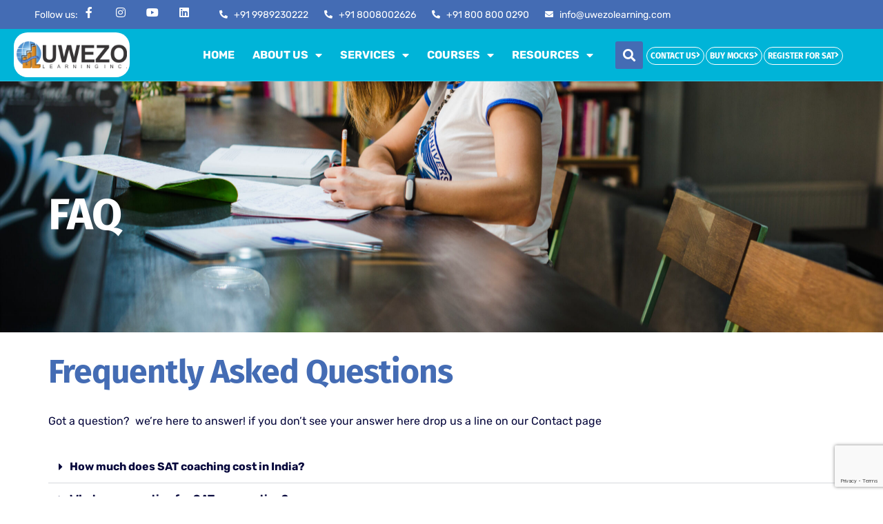

--- FILE ---
content_type: text/html; charset=UTF-8
request_url: https://uwezolearning.com/faq/
body_size: 111919
content:
<!doctype html>
<html lang="en-US">
<head>
	<meta charset="UTF-8">
	<meta name="viewport" content="width=device-width, initial-scale=1">
	<link rel="profile" href="https://gmpg.org/xfn/11">
	<meta name='robots' content='index, follow, max-image-preview:large, max-snippet:-1, max-video-preview:-1' />

	<!-- This site is optimized with the Yoast SEO plugin v24.7 - https://yoast.com/wordpress/plugins/seo/ -->
	<title>Clear Your Doubts by Visiting Our FAQs - Uwezo Learning</title>
	<meta name="description" content="Get answers to FAQs on IELTS, GMAT, GRE, SAT, TOEFL, PTE with Uwezo&#039;s expert faculty. Clear doubts on abroad entrance tests &amp; make informed study abroad decisions." />
	<link rel="canonical" href="https://uwezolearning.com/faq/" />
	<meta property="og:locale" content="en_US" />
	<meta property="og:type" content="article" />
	<meta property="og:title" content="Clear Your Doubts by Visiting Our FAQs - Uwezo Learning" />
	<meta property="og:description" content="Get answers to FAQs on IELTS, GMAT, GRE, SAT, TOEFL, PTE with Uwezo&#039;s expert faculty. Clear doubts on abroad entrance tests &amp; make informed study abroad decisions." />
	<meta property="og:url" content="https://uwezolearning.com/faq/" />
	<meta property="og:site_name" content="Uwezo Learning" />
	<meta property="article:modified_time" content="2025-04-02T12:27:14+00:00" />
	<meta name="twitter:card" content="summary_large_image" />
	<meta name="twitter:label1" content="Est. reading time" />
	<meta name="twitter:data1" content="2 minutes" />
	<script type="application/ld+json" class="yoast-schema-graph">{"@context":"https://schema.org","@graph":[{"@type":"WebPage","@id":"https://uwezolearning.com/faq/","url":"https://uwezolearning.com/faq/","name":"Clear Your Doubts by Visiting Our FAQs - Uwezo Learning","isPartOf":{"@id":"https://uwezolearning.com/#website"},"datePublished":"2022-04-20T06:49:22+00:00","dateModified":"2025-04-02T12:27:14+00:00","description":"Get answers to FAQs on IELTS, GMAT, GRE, SAT, TOEFL, PTE with Uwezo's expert faculty. Clear doubts on abroad entrance tests & make informed study abroad decisions.","breadcrumb":{"@id":"https://uwezolearning.com/faq/#breadcrumb"},"inLanguage":"en-US","potentialAction":[{"@type":"ReadAction","target":["https://uwezolearning.com/faq/"]}]},{"@type":"BreadcrumbList","@id":"https://uwezolearning.com/faq/#breadcrumb","itemListElement":[{"@type":"ListItem","position":1,"name":"Home","item":"https://uwezolearning.com/"},{"@type":"ListItem","position":2,"name":"FAQ"}]},{"@type":"WebSite","@id":"https://uwezolearning.com/#website","url":"https://uwezolearning.com/","name":"Uwezo Learning","description":"","publisher":{"@id":"https://uwezolearning.com/#organization"},"potentialAction":[{"@type":"SearchAction","target":{"@type":"EntryPoint","urlTemplate":"https://uwezolearning.com/?s={search_term_string}"},"query-input":{"@type":"PropertyValueSpecification","valueRequired":true,"valueName":"search_term_string"}}],"inLanguage":"en-US"},{"@type":"Organization","@id":"https://uwezolearning.com/#organization","name":"Uwezo Learning","url":"https://uwezolearning.com/","logo":{"@type":"ImageObject","inLanguage":"en-US","@id":"https://uwezolearning.com/#/schema/logo/image/","url":"https://uwezolearning.com/wp-content/uploads/2022/04/cropped-logo2-1.png","contentUrl":"https://uwezolearning.com/wp-content/uploads/2022/04/cropped-logo2-1.png","width":207,"height":50,"caption":"Uwezo Learning"},"image":{"@id":"https://uwezolearning.com/#/schema/logo/image/"}}]}</script>
	<!-- / Yoast SEO plugin. -->


<link rel='dns-prefetch' href='//www.googletagmanager.com' />
<link rel="alternate" type="application/rss+xml" title="Uwezo Learning &raquo; Feed" href="https://uwezolearning.com/feed/" />
<link rel="alternate" type="application/rss+xml" title="Uwezo Learning &raquo; Comments Feed" href="https://uwezolearning.com/comments/feed/" />
<link rel="alternate" title="oEmbed (JSON)" type="application/json+oembed" href="https://uwezolearning.com/wp-json/oembed/1.0/embed?url=https%3A%2F%2Fuwezolearning.com%2Ffaq%2F" />
<link rel="alternate" title="oEmbed (XML)" type="text/xml+oembed" href="https://uwezolearning.com/wp-json/oembed/1.0/embed?url=https%3A%2F%2Fuwezolearning.com%2Ffaq%2F&#038;format=xml" />
<style id='wp-img-auto-sizes-contain-inline-css'>
img:is([sizes=auto i],[sizes^="auto," i]){contain-intrinsic-size:3000px 1500px}
/*# sourceURL=wp-img-auto-sizes-contain-inline-css */
</style>
<style id='wp-emoji-styles-inline-css'>

	img.wp-smiley, img.emoji {
		display: inline !important;
		border: none !important;
		box-shadow: none !important;
		height: 1em !important;
		width: 1em !important;
		margin: 0 0.07em !important;
		vertical-align: -0.1em !important;
		background: none !important;
		padding: 0 !important;
	}
/*# sourceURL=wp-emoji-styles-inline-css */
</style>
<link rel='stylesheet' id='contact-form-7-css' href='https://uwezolearning.com/wp-content/plugins/contact-form-7/includes/css/styles.css?ver=6.0.5' media='all' />
<link rel='stylesheet' id='wpa-css-css' href='https://uwezolearning.com/wp-content/plugins/honeypot/includes/css/wpa.css?ver=2.2.09' media='all' />
<link rel='stylesheet' id='tss-css' href='https://uwezolearning.com/wp-content/plugins/testimonial-slider-and-showcase/assets/css/wptestimonial.css?ver=2.3.15' media='all' />
<link rel='stylesheet' id='wpcf7-redirect-script-frontend-css' href='https://uwezolearning.com/wp-content/plugins/wpcf7-redirect/build/css/wpcf7-redirect-frontend.min.css?ver=1.1' media='all' />
<link rel='stylesheet' id='elementor-frontend-css' href='https://uwezolearning.com/wp-content/plugins/elementor/assets/css/frontend.min.css?ver=3.28.0' media='all' />
<link rel='stylesheet' id='widget-heading-css' href='https://uwezolearning.com/wp-content/plugins/elementor/assets/css/widget-heading.min.css?ver=3.28.0' media='all' />
<link rel='stylesheet' id='widget-social-icons-css' href='https://uwezolearning.com/wp-content/plugins/elementor/assets/css/widget-social-icons.min.css?ver=3.28.0' media='all' />
<link rel='stylesheet' id='e-apple-webkit-css' href='https://uwezolearning.com/wp-content/plugins/elementor/assets/css/conditionals/apple-webkit.min.css?ver=3.28.0' media='all' />
<link rel='stylesheet' id='widget-icon-list-css' href='https://uwezolearning.com/wp-content/plugins/elementor/assets/css/widget-icon-list.min.css?ver=3.28.0' media='all' />
<link rel='stylesheet' id='widget-image-css' href='https://uwezolearning.com/wp-content/plugins/elementor/assets/css/widget-image.min.css?ver=3.28.0' media='all' />
<link rel='stylesheet' id='widget-nav-menu-css' href='https://uwezolearning.com/wp-content/plugins/pro-elements/assets/css/widget-nav-menu.min.css?ver=3.28.1' media='all' />
<link rel='stylesheet' id='widget-search-form-css' href='https://uwezolearning.com/wp-content/plugins/pro-elements/assets/css/widget-search-form.min.css?ver=3.28.1' media='all' />
<link rel='stylesheet' id='elementor-icons-shared-0-css' href='https://uwezolearning.com/wp-content/plugins/elementor/assets/lib/font-awesome/css/fontawesome.min.css?ver=5.15.3' media='all' />
<link rel='stylesheet' id='elementor-icons-fa-solid-css' href='https://uwezolearning.com/wp-content/plugins/elementor/assets/lib/font-awesome/css/solid.min.css?ver=5.15.3' media='all' />
<link rel='stylesheet' id='e-animation-bob-css' href='https://uwezolearning.com/wp-content/plugins/elementor/assets/lib/animations/styles/e-animation-bob.min.css?ver=3.28.0' media='all' />
<link rel='stylesheet' id='e-sticky-css' href='https://uwezolearning.com/wp-content/plugins/pro-elements/assets/css/modules/sticky.min.css?ver=3.28.1' media='all' />
<link rel='stylesheet' id='e-motion-fx-css' href='https://uwezolearning.com/wp-content/plugins/pro-elements/assets/css/modules/motion-fx.min.css?ver=3.28.1' media='all' />
<link rel='stylesheet' id='elementor-icons-css' href='https://uwezolearning.com/wp-content/plugins/elementor/assets/lib/eicons/css/elementor-icons.min.css?ver=5.36.0' media='all' />
<link rel='stylesheet' id='elementor-post-8-css' href='https://uwezolearning.com/wp-content/uploads/elementor/css/post-8.css?ver=1746003975' media='all' />
<link rel='stylesheet' id='widget-spacer-css' href='https://uwezolearning.com/wp-content/plugins/elementor/assets/css/widget-spacer.min.css?ver=3.28.0' media='all' />
<link rel='stylesheet' id='widget-toggle-css' href='https://uwezolearning.com/wp-content/plugins/elementor/assets/css/widget-toggle.min.css?ver=3.28.0' media='all' />
<link rel='stylesheet' id='elementor-post-275-css' href='https://uwezolearning.com/wp-content/uploads/elementor/css/post-275.css?ver=1746111198' media='all' />
<link rel='stylesheet' id='elementor-post-13-css' href='https://uwezolearning.com/wp-content/uploads/elementor/css/post-13.css?ver=1749711727' media='all' />
<link rel='stylesheet' id='elementor-post-17-css' href='https://uwezolearning.com/wp-content/uploads/elementor/css/post-17.css?ver=1746507020' media='all' />
<style id='akismet-widget-style-inline-css'>

			.a-stats {
				--akismet-color-mid-green: #357b49;
				--akismet-color-white: #fff;
				--akismet-color-light-grey: #f6f7f7;

				max-width: 350px;
				width: auto;
			}

			.a-stats * {
				all: unset;
				box-sizing: border-box;
			}

			.a-stats strong {
				font-weight: 600;
			}

			.a-stats a.a-stats__link,
			.a-stats a.a-stats__link:visited,
			.a-stats a.a-stats__link:active {
				background: var(--akismet-color-mid-green);
				border: none;
				box-shadow: none;
				border-radius: 8px;
				color: var(--akismet-color-white);
				cursor: pointer;
				display: block;
				font-family: -apple-system, BlinkMacSystemFont, 'Segoe UI', 'Roboto', 'Oxygen-Sans', 'Ubuntu', 'Cantarell', 'Helvetica Neue', sans-serif;
				font-weight: 500;
				padding: 12px;
				text-align: center;
				text-decoration: none;
				transition: all 0.2s ease;
			}

			/* Extra specificity to deal with TwentyTwentyOne focus style */
			.widget .a-stats a.a-stats__link:focus {
				background: var(--akismet-color-mid-green);
				color: var(--akismet-color-white);
				text-decoration: none;
			}

			.a-stats a.a-stats__link:hover {
				filter: brightness(110%);
				box-shadow: 0 4px 12px rgba(0, 0, 0, 0.06), 0 0 2px rgba(0, 0, 0, 0.16);
			}

			.a-stats .count {
				color: var(--akismet-color-white);
				display: block;
				font-size: 1.5em;
				line-height: 1.4;
				padding: 0 13px;
				white-space: nowrap;
			}
		
/*# sourceURL=akismet-widget-style-inline-css */
</style>
<link rel='stylesheet' id='elementor-gf-local-firasans-css' href='https://uwezolearning.com/wp-content/uploads/elementor/google-fonts/css/firasans.css?ver=1742573643' media='all' />
<link rel='stylesheet' id='elementor-gf-local-rubik-css' href='https://uwezolearning.com/wp-content/uploads/elementor/google-fonts/css/rubik.css?ver=1742573691' media='all' />
<link rel='stylesheet' id='elementor-icons-fa-brands-css' href='https://uwezolearning.com/wp-content/plugins/elementor/assets/lib/font-awesome/css/brands.min.css?ver=5.15.3' media='all' />
<script src="https://uwezolearning.com/wp-includes/js/jquery/jquery.min.js?ver=3.7.1" id="jquery-core-js"></script>
<script src="https://uwezolearning.com/wp-includes/js/jquery/jquery-migrate.min.js?ver=3.4.1" id="jquery-migrate-js"></script>

<!-- Google tag (gtag.js) snippet added by Site Kit -->

<!-- Google Analytics snippet added by Site Kit -->
<script src="https://www.googletagmanager.com/gtag/js?id=G-K6X7562GGR" id="google_gtagjs-js" async></script>
<script id="google_gtagjs-js-after">
window.dataLayer = window.dataLayer || [];function gtag(){dataLayer.push(arguments);}
gtag("set","linker",{"domains":["uwezolearning.com"]});
gtag("js", new Date());
gtag("set", "developer_id.dZTNiMT", true);
gtag("config", "G-K6X7562GGR");
 window._googlesitekit = window._googlesitekit || {}; window._googlesitekit.throttledEvents = []; window._googlesitekit.gtagEvent = (name, data) => { var key = JSON.stringify( { name, data } ); if ( !! window._googlesitekit.throttledEvents[ key ] ) { return; } window._googlesitekit.throttledEvents[ key ] = true; setTimeout( () => { delete window._googlesitekit.throttledEvents[ key ]; }, 5 ); gtag( "event", name, { ...data, event_source: "site-kit" } ); } 
//# sourceURL=google_gtagjs-js-after
</script>

<!-- End Google tag (gtag.js) snippet added by Site Kit -->
<link rel="https://api.w.org/" href="https://uwezolearning.com/wp-json/" /><link rel="alternate" title="JSON" type="application/json" href="https://uwezolearning.com/wp-json/wp/v2/pages/275" /><link rel="EditURI" type="application/rsd+xml" title="RSD" href="https://uwezolearning.com/xmlrpc.php?rsd" />
<meta name="generator" content="WordPress 6.9" />
<link rel='shortlink' href='https://uwezolearning.com/?p=275' />
<meta name="generator" content="Site Kit by Google 1.148.0" /><!-- Google Tag Manager -->
<script>(function(w,d,s,l,i){w[l]=w[l]||[];w[l].push({'gtm.start':
new Date().getTime(),event:'gtm.js'});var f=d.getElementsByTagName(s)[0],
j=d.createElement(s),dl=l!='dataLayer'?'&l='+l:'';j.async=true;j.src=
'https://www.googletagmanager.com/gtm.js?id='+i+dl;f.parentNode.insertBefore(j,f);
})(window,document,'script','dataLayer','GTM-MCPGWL8');</script>
<!-- End Google Tag Manager -->


<!-- Global site tag (gtag.js) - Google Ads -->
<script async src="https://www.googletagmanager.com/gtag/js?id=AW-775581006"></script>
<script>
  window.dataLayer = window.dataLayer || [];
  function gtag(){dataLayer.push(arguments);}
  gtag('js', new Date());

  gtag('config', 'AW-775581006');
</script>



<!--This is for readmore readless javascript code please dont remove it-->
<script>
    $(document).ready(function(){
	$(".read").click(function(){
		$(this).prev().toggle();
		$(this).siblings('.dots').toggle();
		if($(this).text()=='read less..."></i>'){
			$(this).text('read more...');
		}
		else{
			$(this).text('read less...');
		}
	});
});
</script>

<meta name="generator" content="Elementor 3.28.0; features: additional_custom_breakpoints, e_local_google_fonts; settings: css_print_method-external, google_font-enabled, font_display-auto">
			<style>
				.e-con.e-parent:nth-of-type(n+4):not(.e-lazyloaded):not(.e-no-lazyload),
				.e-con.e-parent:nth-of-type(n+4):not(.e-lazyloaded):not(.e-no-lazyload) * {
					background-image: none !important;
				}
				@media screen and (max-height: 1024px) {
					.e-con.e-parent:nth-of-type(n+3):not(.e-lazyloaded):not(.e-no-lazyload),
					.e-con.e-parent:nth-of-type(n+3):not(.e-lazyloaded):not(.e-no-lazyload) * {
						background-image: none !important;
					}
				}
				@media screen and (max-height: 640px) {
					.e-con.e-parent:nth-of-type(n+2):not(.e-lazyloaded):not(.e-no-lazyload),
					.e-con.e-parent:nth-of-type(n+2):not(.e-lazyloaded):not(.e-no-lazyload) * {
						background-image: none !important;
					}
				}
			</style>
			<link rel="icon" href="https://uwezolearning.com/wp-content/uploads/2022/04/cropped-cropped-fv-32x32.png" sizes="32x32" />
<link rel="icon" href="https://uwezolearning.com/wp-content/uploads/2022/04/cropped-cropped-fv-192x192.png" sizes="192x192" />
<link rel="apple-touch-icon" href="https://uwezolearning.com/wp-content/uploads/2022/04/cropped-cropped-fv-180x180.png" />
<meta name="msapplication-TileImage" content="https://uwezolearning.com/wp-content/uploads/2022/04/cropped-cropped-fv-270x270.png" />
		<style id="wp-custom-css">
			.formFooter.f6.branding21 {
    display: none!important;
}

span.wpcf7-list-item {display: block;
}

.elementor-kit-8 label
{
	font-weight: 500;
}


/** Start Block Kit CSS: 33-3-f2d4515681d0cdeb2a000d0405e47669 **/

.envato-kit-30-phone-overlay {
	position: absolute !important;
	display: block !important;
	top: 0%;
	left: 0%;
	right: 0%;
	margin: auto;
	z-index: 1;
}
.envato-kit-30-div-rotate{
	transform: rotate(90deg);
}

body{
	margin:0;
}

/** End Block Kit CSS: 33-3-f2d4515681d0cdeb2a000d0405e47669 **/

/* Container for the form */
.wpcf7-form.init {

    margin: 0 auto; /* Center the form */
    padding: 20px;

    border-radius: 10px; /* Rounded corners */
 
}

/* Input fields styling */
.wpcf7-form.init input[type="text"], 
.wpcf7-form.init input[type="email"], 
.wpcf7-form.init input[type="tel"], 
.wpcf7-form.init select {
    width: calc(50% - 10px); /* Two columns, accounting for padding/margin */
    margin: 5px; /* Space between fields */
    padding: 10px; /* Internal padding for better appearance */
    border: 1px solid #ccc; /* Light border */
    border-radius: 5px; /* Rounded corners */
    box-sizing: border-box; /* Include padding/border in element's total width/height */
}

/* Full-width fields */
.wpcf7-form.init input[type="text"]:nth-child(odd),
.wpcf7-form.init input[type="email"]:nth-child(odd),
.wpcf7-form.init input[type="tel"]:nth-child(odd),
.wpcf7-form.init input[type="text"]:nth-child(4),
.wpcf7-form.init input[type="text"]:nth-child(4) {
    width: 90%; /* Full width for the first input */
}




/* Label styling */
.wpcf7-form.init label {
    display: block; /* Block display for labels */
    margin-top: 10px; /* Space above labels */
    font-weight: bold; /* Bold text */
    color: #1B4C84; /* Your preferred text color */
}

/* Interest section styling */
.wpcf7-form.init select {
    width: 100%; /* Full width for the select dropdown */
    margin-top: 10px; /* Space above the dropdown */
}

.wpcf7-form.init  h6{
	margin: 10px;
}

.wpcf7-validates-as-url{
display:none;
}
.elementor-nav-menu__container>ul>li:last-child{
display:block !important;
}

:root, html, body {
    overflow-y: scroll !important;
    height: auto !important;
}

:root .cjs-container.cjs-m-p {
    display: none !important;
}

		</style>
		<style id='global-styles-inline-css'>
:root{--wp--preset--aspect-ratio--square: 1;--wp--preset--aspect-ratio--4-3: 4/3;--wp--preset--aspect-ratio--3-4: 3/4;--wp--preset--aspect-ratio--3-2: 3/2;--wp--preset--aspect-ratio--2-3: 2/3;--wp--preset--aspect-ratio--16-9: 16/9;--wp--preset--aspect-ratio--9-16: 9/16;--wp--preset--color--black: #000000;--wp--preset--color--cyan-bluish-gray: #abb8c3;--wp--preset--color--white: #ffffff;--wp--preset--color--pale-pink: #f78da7;--wp--preset--color--vivid-red: #cf2e2e;--wp--preset--color--luminous-vivid-orange: #ff6900;--wp--preset--color--luminous-vivid-amber: #fcb900;--wp--preset--color--light-green-cyan: #7bdcb5;--wp--preset--color--vivid-green-cyan: #00d084;--wp--preset--color--pale-cyan-blue: #8ed1fc;--wp--preset--color--vivid-cyan-blue: #0693e3;--wp--preset--color--vivid-purple: #9b51e0;--wp--preset--gradient--vivid-cyan-blue-to-vivid-purple: linear-gradient(135deg,rgb(6,147,227) 0%,rgb(155,81,224) 100%);--wp--preset--gradient--light-green-cyan-to-vivid-green-cyan: linear-gradient(135deg,rgb(122,220,180) 0%,rgb(0,208,130) 100%);--wp--preset--gradient--luminous-vivid-amber-to-luminous-vivid-orange: linear-gradient(135deg,rgb(252,185,0) 0%,rgb(255,105,0) 100%);--wp--preset--gradient--luminous-vivid-orange-to-vivid-red: linear-gradient(135deg,rgb(255,105,0) 0%,rgb(207,46,46) 100%);--wp--preset--gradient--very-light-gray-to-cyan-bluish-gray: linear-gradient(135deg,rgb(238,238,238) 0%,rgb(169,184,195) 100%);--wp--preset--gradient--cool-to-warm-spectrum: linear-gradient(135deg,rgb(74,234,220) 0%,rgb(151,120,209) 20%,rgb(207,42,186) 40%,rgb(238,44,130) 60%,rgb(251,105,98) 80%,rgb(254,248,76) 100%);--wp--preset--gradient--blush-light-purple: linear-gradient(135deg,rgb(255,206,236) 0%,rgb(152,150,240) 100%);--wp--preset--gradient--blush-bordeaux: linear-gradient(135deg,rgb(254,205,165) 0%,rgb(254,45,45) 50%,rgb(107,0,62) 100%);--wp--preset--gradient--luminous-dusk: linear-gradient(135deg,rgb(255,203,112) 0%,rgb(199,81,192) 50%,rgb(65,88,208) 100%);--wp--preset--gradient--pale-ocean: linear-gradient(135deg,rgb(255,245,203) 0%,rgb(182,227,212) 50%,rgb(51,167,181) 100%);--wp--preset--gradient--electric-grass: linear-gradient(135deg,rgb(202,248,128) 0%,rgb(113,206,126) 100%);--wp--preset--gradient--midnight: linear-gradient(135deg,rgb(2,3,129) 0%,rgb(40,116,252) 100%);--wp--preset--font-size--small: 13px;--wp--preset--font-size--medium: 20px;--wp--preset--font-size--large: 36px;--wp--preset--font-size--x-large: 42px;--wp--preset--spacing--20: 0.44rem;--wp--preset--spacing--30: 0.67rem;--wp--preset--spacing--40: 1rem;--wp--preset--spacing--50: 1.5rem;--wp--preset--spacing--60: 2.25rem;--wp--preset--spacing--70: 3.38rem;--wp--preset--spacing--80: 5.06rem;--wp--preset--shadow--natural: 6px 6px 9px rgba(0, 0, 0, 0.2);--wp--preset--shadow--deep: 12px 12px 50px rgba(0, 0, 0, 0.4);--wp--preset--shadow--sharp: 6px 6px 0px rgba(0, 0, 0, 0.2);--wp--preset--shadow--outlined: 6px 6px 0px -3px rgb(255, 255, 255), 6px 6px rgb(0, 0, 0);--wp--preset--shadow--crisp: 6px 6px 0px rgb(0, 0, 0);}:root { --wp--style--global--content-size: 800px;--wp--style--global--wide-size: 1200px; }:where(body) { margin: 0; }.wp-site-blocks > .alignleft { float: left; margin-right: 2em; }.wp-site-blocks > .alignright { float: right; margin-left: 2em; }.wp-site-blocks > .aligncenter { justify-content: center; margin-left: auto; margin-right: auto; }:where(.wp-site-blocks) > * { margin-block-start: 24px; margin-block-end: 0; }:where(.wp-site-blocks) > :first-child { margin-block-start: 0; }:where(.wp-site-blocks) > :last-child { margin-block-end: 0; }:root { --wp--style--block-gap: 24px; }:root :where(.is-layout-flow) > :first-child{margin-block-start: 0;}:root :where(.is-layout-flow) > :last-child{margin-block-end: 0;}:root :where(.is-layout-flow) > *{margin-block-start: 24px;margin-block-end: 0;}:root :where(.is-layout-constrained) > :first-child{margin-block-start: 0;}:root :where(.is-layout-constrained) > :last-child{margin-block-end: 0;}:root :where(.is-layout-constrained) > *{margin-block-start: 24px;margin-block-end: 0;}:root :where(.is-layout-flex){gap: 24px;}:root :where(.is-layout-grid){gap: 24px;}.is-layout-flow > .alignleft{float: left;margin-inline-start: 0;margin-inline-end: 2em;}.is-layout-flow > .alignright{float: right;margin-inline-start: 2em;margin-inline-end: 0;}.is-layout-flow > .aligncenter{margin-left: auto !important;margin-right: auto !important;}.is-layout-constrained > .alignleft{float: left;margin-inline-start: 0;margin-inline-end: 2em;}.is-layout-constrained > .alignright{float: right;margin-inline-start: 2em;margin-inline-end: 0;}.is-layout-constrained > .aligncenter{margin-left: auto !important;margin-right: auto !important;}.is-layout-constrained > :where(:not(.alignleft):not(.alignright):not(.alignfull)){max-width: var(--wp--style--global--content-size);margin-left: auto !important;margin-right: auto !important;}.is-layout-constrained > .alignwide{max-width: var(--wp--style--global--wide-size);}body .is-layout-flex{display: flex;}.is-layout-flex{flex-wrap: wrap;align-items: center;}.is-layout-flex > :is(*, div){margin: 0;}body .is-layout-grid{display: grid;}.is-layout-grid > :is(*, div){margin: 0;}body{padding-top: 0px;padding-right: 0px;padding-bottom: 0px;padding-left: 0px;}a:where(:not(.wp-element-button)){text-decoration: underline;}:root :where(.wp-element-button, .wp-block-button__link){background-color: #32373c;border-width: 0;color: #fff;font-family: inherit;font-size: inherit;font-style: inherit;font-weight: inherit;letter-spacing: inherit;line-height: inherit;padding-top: calc(0.667em + 2px);padding-right: calc(1.333em + 2px);padding-bottom: calc(0.667em + 2px);padding-left: calc(1.333em + 2px);text-decoration: none;text-transform: inherit;}.has-black-color{color: var(--wp--preset--color--black) !important;}.has-cyan-bluish-gray-color{color: var(--wp--preset--color--cyan-bluish-gray) !important;}.has-white-color{color: var(--wp--preset--color--white) !important;}.has-pale-pink-color{color: var(--wp--preset--color--pale-pink) !important;}.has-vivid-red-color{color: var(--wp--preset--color--vivid-red) !important;}.has-luminous-vivid-orange-color{color: var(--wp--preset--color--luminous-vivid-orange) !important;}.has-luminous-vivid-amber-color{color: var(--wp--preset--color--luminous-vivid-amber) !important;}.has-light-green-cyan-color{color: var(--wp--preset--color--light-green-cyan) !important;}.has-vivid-green-cyan-color{color: var(--wp--preset--color--vivid-green-cyan) !important;}.has-pale-cyan-blue-color{color: var(--wp--preset--color--pale-cyan-blue) !important;}.has-vivid-cyan-blue-color{color: var(--wp--preset--color--vivid-cyan-blue) !important;}.has-vivid-purple-color{color: var(--wp--preset--color--vivid-purple) !important;}.has-black-background-color{background-color: var(--wp--preset--color--black) !important;}.has-cyan-bluish-gray-background-color{background-color: var(--wp--preset--color--cyan-bluish-gray) !important;}.has-white-background-color{background-color: var(--wp--preset--color--white) !important;}.has-pale-pink-background-color{background-color: var(--wp--preset--color--pale-pink) !important;}.has-vivid-red-background-color{background-color: var(--wp--preset--color--vivid-red) !important;}.has-luminous-vivid-orange-background-color{background-color: var(--wp--preset--color--luminous-vivid-orange) !important;}.has-luminous-vivid-amber-background-color{background-color: var(--wp--preset--color--luminous-vivid-amber) !important;}.has-light-green-cyan-background-color{background-color: var(--wp--preset--color--light-green-cyan) !important;}.has-vivid-green-cyan-background-color{background-color: var(--wp--preset--color--vivid-green-cyan) !important;}.has-pale-cyan-blue-background-color{background-color: var(--wp--preset--color--pale-cyan-blue) !important;}.has-vivid-cyan-blue-background-color{background-color: var(--wp--preset--color--vivid-cyan-blue) !important;}.has-vivid-purple-background-color{background-color: var(--wp--preset--color--vivid-purple) !important;}.has-black-border-color{border-color: var(--wp--preset--color--black) !important;}.has-cyan-bluish-gray-border-color{border-color: var(--wp--preset--color--cyan-bluish-gray) !important;}.has-white-border-color{border-color: var(--wp--preset--color--white) !important;}.has-pale-pink-border-color{border-color: var(--wp--preset--color--pale-pink) !important;}.has-vivid-red-border-color{border-color: var(--wp--preset--color--vivid-red) !important;}.has-luminous-vivid-orange-border-color{border-color: var(--wp--preset--color--luminous-vivid-orange) !important;}.has-luminous-vivid-amber-border-color{border-color: var(--wp--preset--color--luminous-vivid-amber) !important;}.has-light-green-cyan-border-color{border-color: var(--wp--preset--color--light-green-cyan) !important;}.has-vivid-green-cyan-border-color{border-color: var(--wp--preset--color--vivid-green-cyan) !important;}.has-pale-cyan-blue-border-color{border-color: var(--wp--preset--color--pale-cyan-blue) !important;}.has-vivid-cyan-blue-border-color{border-color: var(--wp--preset--color--vivid-cyan-blue) !important;}.has-vivid-purple-border-color{border-color: var(--wp--preset--color--vivid-purple) !important;}.has-vivid-cyan-blue-to-vivid-purple-gradient-background{background: var(--wp--preset--gradient--vivid-cyan-blue-to-vivid-purple) !important;}.has-light-green-cyan-to-vivid-green-cyan-gradient-background{background: var(--wp--preset--gradient--light-green-cyan-to-vivid-green-cyan) !important;}.has-luminous-vivid-amber-to-luminous-vivid-orange-gradient-background{background: var(--wp--preset--gradient--luminous-vivid-amber-to-luminous-vivid-orange) !important;}.has-luminous-vivid-orange-to-vivid-red-gradient-background{background: var(--wp--preset--gradient--luminous-vivid-orange-to-vivid-red) !important;}.has-very-light-gray-to-cyan-bluish-gray-gradient-background{background: var(--wp--preset--gradient--very-light-gray-to-cyan-bluish-gray) !important;}.has-cool-to-warm-spectrum-gradient-background{background: var(--wp--preset--gradient--cool-to-warm-spectrum) !important;}.has-blush-light-purple-gradient-background{background: var(--wp--preset--gradient--blush-light-purple) !important;}.has-blush-bordeaux-gradient-background{background: var(--wp--preset--gradient--blush-bordeaux) !important;}.has-luminous-dusk-gradient-background{background: var(--wp--preset--gradient--luminous-dusk) !important;}.has-pale-ocean-gradient-background{background: var(--wp--preset--gradient--pale-ocean) !important;}.has-electric-grass-gradient-background{background: var(--wp--preset--gradient--electric-grass) !important;}.has-midnight-gradient-background{background: var(--wp--preset--gradient--midnight) !important;}.has-small-font-size{font-size: var(--wp--preset--font-size--small) !important;}.has-medium-font-size{font-size: var(--wp--preset--font-size--medium) !important;}.has-large-font-size{font-size: var(--wp--preset--font-size--large) !important;}.has-x-large-font-size{font-size: var(--wp--preset--font-size--x-large) !important;}
/*# sourceURL=global-styles-inline-css */
</style>
</head>
<body class="wp-singular page-template page-template-elementor_header_footer page page-id-275 wp-custom-logo wp-embed-responsive wp-theme-hello-elementor theme-default elementor-default elementor-template-full-width elementor-kit-8 elementor-page elementor-page-275">

<!-- Google Tag Manager (noscript) -->
<noscript><iframe src="https://www.googletagmanager.com/ns.html?id=GTM-MCPGWL8" height="0" width="0" style="display:none;visibility:hidden"></iframe></noscript>
<!-- End Google Tag Manager (noscript) -->


		<div data-elementor-type="header" data-elementor-id="13" class="elementor elementor-13 elementor-location-header" data-elementor-post-type="elementor_library">
					<section class="elementor-section elementor-top-section elementor-element elementor-element-69b98098 elementor-section-content-middle top elementor-section-boxed elementor-section-height-default elementor-section-height-default" data-id="69b98098" data-element_type="section" data-settings="{&quot;background_background&quot;:&quot;classic&quot;}">
						<div class="elementor-container elementor-column-gap-no">
					<div class="elementor-column elementor-col-50 elementor-top-column elementor-element elementor-element-2b8b75f9" data-id="2b8b75f9" data-element_type="column">
			<div class="elementor-widget-wrap elementor-element-populated">
						<div class="elementor-element elementor-element-481d1cb0 elementor-widget__width-auto elementor-widget elementor-widget-heading" data-id="481d1cb0" data-element_type="widget" data-widget_type="heading.default">
				<div class="elementor-widget-container">
					<div class="elementor-heading-title elementor-size-default">Follow us:</div>				</div>
				</div>
				<div class="elementor-element elementor-element-69272ed1 elementor-shape-circle e-grid-align-left elementor-widget__width-auto elementor-grid-0 elementor-widget elementor-widget-social-icons" data-id="69272ed1" data-element_type="widget" data-widget_type="social-icons.default">
				<div class="elementor-widget-container">
							<div class="elementor-social-icons-wrapper elementor-grid">
							<span class="elementor-grid-item">
					<a class="elementor-icon elementor-social-icon elementor-social-icon-facebook-f elementor-repeater-item-a229bb1" href="https://www.facebook.com/uwezolearninginc/" target="_blank">
						<span class="elementor-screen-only">Facebook-f</span>
						<i class="fab fa-facebook-f"></i>					</a>
				</span>
							<span class="elementor-grid-item">
					<a class="elementor-icon elementor-social-icon elementor-social-icon-instagram elementor-repeater-item-d7d382d" href="https://instagram.com/uwezolearninginc?igshid=YmMyMTA2M2Y=" target="_blank">
						<span class="elementor-screen-only">Instagram</span>
						<i class="fab fa-instagram"></i>					</a>
				</span>
							<span class="elementor-grid-item">
					<a class="elementor-icon elementor-social-icon elementor-social-icon-youtube elementor-repeater-item-775df3b" href="https://www.youtube.com/c/UwezoLearningInc" target="_blank">
						<span class="elementor-screen-only">Youtube</span>
						<i class="fab fa-youtube"></i>					</a>
				</span>
							<span class="elementor-grid-item">
					<a class="elementor-icon elementor-social-icon elementor-social-icon-linkedin elementor-repeater-item-0abca00" href="https://www.linkedin.com/company/uwezolearning" target="_blank">
						<span class="elementor-screen-only">Linkedin</span>
						<i class="fab fa-linkedin"></i>					</a>
				</span>
					</div>
						</div>
				</div>
					</div>
		</div>
				<div class="elementor-column elementor-col-50 elementor-top-column elementor-element elementor-element-43b5e330" data-id="43b5e330" data-element_type="column">
			<div class="elementor-widget-wrap elementor-element-populated">
						<section class="elementor-section elementor-inner-section elementor-element elementor-element-10296968 elementor-section-content-middle elementor-section-boxed elementor-section-height-default elementor-section-height-default" data-id="10296968" data-element_type="section">
						<div class="elementor-container elementor-column-gap-no">
					<div class="elementor-column elementor-col-100 elementor-inner-column elementor-element elementor-element-4b0084b6" data-id="4b0084b6" data-element_type="column">
			<div class="elementor-widget-wrap elementor-element-populated">
						<div class="elementor-element elementor-element-666ae03 elementor-icon-list--layout-inline elementor-align-left elementor-widget-mobile__width-inherit elementor-list-item-link-full_width elementor-widget elementor-widget-icon-list" data-id="666ae03" data-element_type="widget" data-widget_type="icon-list.default">
				<div class="elementor-widget-container">
							<ul class="elementor-icon-list-items elementor-inline-items">
							<li class="elementor-icon-list-item elementor-inline-item">
											<a href="tel:+91%209989230222">

												<span class="elementor-icon-list-icon">
							<i aria-hidden="true" class="fas fa-phone-alt"></i>						</span>
										<span class="elementor-icon-list-text">+91 9989230222</span>
											</a>
									</li>
								<li class="elementor-icon-list-item elementor-inline-item">
											<a href="tel:+91%208008002626">

												<span class="elementor-icon-list-icon">
							<i aria-hidden="true" class="fas fa-phone-alt"></i>						</span>
										<span class="elementor-icon-list-text">+91 8008002626</span>
											</a>
									</li>
								<li class="elementor-icon-list-item elementor-inline-item">
											<a href="tel:+91%20800%20800%200290">

												<span class="elementor-icon-list-icon">
							<i aria-hidden="true" class="fas fa-phone-alt"></i>						</span>
										<span class="elementor-icon-list-text">+91 800 800 0290</span>
											</a>
									</li>
								<li class="elementor-icon-list-item elementor-inline-item">
											<a href="mailto:info@uwezolearning.com">

												<span class="elementor-icon-list-icon">
							<i aria-hidden="true" class="fas fa-envelope"></i>						</span>
										<span class="elementor-icon-list-text">info@uwezolearning.com</span>
											</a>
									</li>
						</ul>
						</div>
				</div>
					</div>
		</div>
					</div>
		</section>
					</div>
		</div>
					</div>
		</section>
				<section class="elementor-section elementor-top-section elementor-element elementor-element-7329ee1 elementor-section-content-middle header elementor-section-full_width elementor-section-height-default elementor-section-height-default" data-id="7329ee1" data-element_type="section" data-settings="{&quot;motion_fx_motion_fx_scrolling&quot;:&quot;yes&quot;,&quot;sticky&quot;:&quot;top&quot;,&quot;motion_fx_devices&quot;:[&quot;desktop&quot;,&quot;tablet&quot;,&quot;mobile&quot;],&quot;sticky_on&quot;:[&quot;desktop&quot;,&quot;tablet&quot;,&quot;mobile&quot;],&quot;sticky_offset&quot;:0,&quot;sticky_effects_offset&quot;:0,&quot;sticky_anchor_link_offset&quot;:0}">
						<div class="elementor-container elementor-column-gap-no">
					<div class="elementor-column elementor-col-50 elementor-top-column elementor-element elementor-element-1c6e3439" data-id="1c6e3439" data-element_type="column">
			<div class="elementor-widget-wrap elementor-element-populated">
						<section class="elementor-section elementor-inner-section elementor-element elementor-element-112798e1 elementor-section-content-middle elementor-reverse-tablet elementor-reverse-mobile elementor-section-boxed elementor-section-height-default elementor-section-height-default" data-id="112798e1" data-element_type="section">
						<div class="elementor-container elementor-column-gap-no">
					<div class="elementor-column elementor-col-50 elementor-inner-column elementor-element elementor-element-70cace40" data-id="70cace40" data-element_type="column" data-settings="{&quot;background_background&quot;:&quot;classic&quot;}">
			<div class="elementor-widget-wrap elementor-element-populated">
						<div class="elementor-element elementor-element-262d8b63 elementor-widget elementor-widget-theme-site-logo elementor-widget-image" data-id="262d8b63" data-element_type="widget" data-widget_type="theme-site-logo.default">
				<div class="elementor-widget-container">
											<a href="https://uwezolearning.com">
			<img width="207" height="50" src="https://uwezolearning.com/wp-content/uploads/2022/04/cropped-logo2-1.png" class="attachment-full size-full wp-image-60" alt="Uwezo Learning" />				</a>
											</div>
				</div>
					</div>
		</div>
				<div class="elementor-column elementor-col-50 elementor-inner-column elementor-element elementor-element-1b2a846d" data-id="1b2a846d" data-element_type="column">
			<div class="elementor-widget-wrap elementor-element-populated">
						<div class="elementor-element elementor-element-c50c82 elementor-nav-menu__align-end elementor-nav-menu--stretch navi elementor-nav-menu--dropdown-tablet elementor-nav-menu__text-align-aside elementor-nav-menu--toggle elementor-nav-menu--burger elementor-widget elementor-widget-nav-menu" data-id="c50c82" data-element_type="widget" data-settings="{&quot;full_width&quot;:&quot;stretch&quot;,&quot;layout&quot;:&quot;horizontal&quot;,&quot;submenu_icon&quot;:{&quot;value&quot;:&quot;&lt;i class=\&quot;fas fa-caret-down\&quot;&gt;&lt;\/i&gt;&quot;,&quot;library&quot;:&quot;fa-solid&quot;},&quot;toggle&quot;:&quot;burger&quot;}" data-widget_type="nav-menu.default">
				<div class="elementor-widget-container">
								<nav aria-label="Menu" class="elementor-nav-menu--main elementor-nav-menu__container elementor-nav-menu--layout-horizontal e--pointer-none">
				<ul id="menu-1-c50c82" class="elementor-nav-menu"><li class="menu-item menu-item-type-post_type menu-item-object-page menu-item-home menu-item-6623"><a href="https://uwezolearning.com/" class="elementor-item">Home</a></li>
<li class="menu-item menu-item-type-post_type menu-item-object-page menu-item-has-children menu-item-319"><a href="https://uwezolearning.com/about-us/" class="elementor-item">About Us</a>
<ul class="sub-menu elementor-nav-menu--dropdown">
	<li class="menu-item menu-item-type-custom menu-item-object-custom menu-item-5186"><a href="https://uwezolearning.com/about-us#Founders" class="elementor-sub-item elementor-item-anchor">Founders</a></li>
	<li class="menu-item menu-item-type-custom menu-item-object-custom menu-item-5187"><a href="https://uwezolearning.com/about-us#Why-Uwezo" class="elementor-sub-item elementor-item-anchor">Why Uwezo</a></li>
	<li class="menu-item menu-item-type-custom menu-item-object-custom menu-item-5188"><a href="https://uwezolearning.com/about-us#Partners" class="elementor-sub-item elementor-item-anchor">Partners</a></li>
</ul>
</li>
<li class="menu-item menu-item-type-custom menu-item-object-custom menu-item-has-children menu-item-1445"><a href="#" class="elementor-item elementor-item-anchor">Services</a>
<ul class="sub-menu elementor-nav-menu--dropdown">
	<li class="menu-item menu-item-type-post_type menu-item-object-page menu-item-690"><a href="https://uwezolearning.com/career-counselling/" class="elementor-sub-item">Career Counselling</a></li>
	<li class="menu-item menu-item-type-post_type menu-item-object-page menu-item-1107"><a href="https://uwezolearning.com/college-admission/" class="elementor-sub-item">College Admissions</a></li>
	<li class="menu-item menu-item-type-post_type menu-item-object-page menu-item-691"><a href="https://uwezolearning.com/college-prep-program-peace-of-mind/" class="elementor-sub-item">College Prep Program : Peace of Mind</a></li>
	<li class="menu-item menu-item-type-post_type menu-item-object-page menu-item-7498"><a href="https://uwezolearning.com/college-application-essay/" class="elementor-sub-item">College Application Essay</a></li>
</ul>
</li>
<li class="menu-item menu-item-type-custom menu-item-object-custom menu-item-has-children menu-item-1444"><a href="#" class="elementor-item elementor-item-anchor">Courses</a>
<ul class="sub-menu elementor-nav-menu--dropdown">
	<li class="menu-item menu-item-type-post_type menu-item-object-page menu-item-has-children menu-item-696"><a href="https://uwezolearning.com/sat-coaching-in-hyderabad/" class="elementor-sub-item">SAT® Coaching</a>
	<ul class="sub-menu elementor-nav-menu--dropdown">
		<li class="menu-item menu-item-type-post_type menu-item-object-page menu-item-9986"><a href="https://uwezolearning.com/sat-exam-syllabus/" class="elementor-sub-item">SAT Syllabus</a></li>
		<li class="menu-item menu-item-type-post_type menu-item-object-page menu-item-10188"><a href="https://uwezolearning.com/sat-online-training/" class="elementor-sub-item">SAT Online</a></li>
		<li class="menu-item menu-item-type-post_type menu-item-object-page menu-item-10294"><a href="https://uwezolearning.com/sat-inclass/" class="elementor-sub-item">SAT InClass</a></li>
	</ul>
</li>
	<li class="menu-item menu-item-type-post_type menu-item-object-page menu-item-6586"><a href="https://uwezolearning.com/ielts-coaching-in-hyderabad/" class="elementor-sub-item">IELTS Coaching</a></li>
	<li class="menu-item menu-item-type-post_type menu-item-object-page menu-item-6588"><a href="https://uwezolearning.com/gre-coaching-in-hyderabad/" class="elementor-sub-item">GRE Coaching</a></li>
	<li class="menu-item menu-item-type-post_type menu-item-object-page menu-item-6589"><a href="https://uwezolearning.com/gmat-coaching-in-hyderabad/" class="elementor-sub-item">GMAT Coaching</a></li>
	<li class="menu-item menu-item-type-post_type menu-item-object-page menu-item-6590"><a href="https://uwezolearning.com/act-coaching-in-hyderabad/" class="elementor-sub-item">ACT Coaching</a></li>
	<li class="menu-item menu-item-type-post_type menu-item-object-page menu-item-703"><a href="https://uwezolearning.com/psat-coaching-in-hyderabad/" class="elementor-sub-item">PSAT® Coaching</a></li>
</ul>
</li>
<li class="menu-item menu-item-type-custom menu-item-object-custom current-menu-ancestor current-menu-parent menu-item-has-children menu-item-3219"><a href="#" class="elementor-item elementor-item-anchor">Resources</a>
<ul class="sub-menu elementor-nav-menu--dropdown">
	<li class="menu-item menu-item-type-post_type menu-item-object-page menu-item-320"><a href="https://uwezolearning.com/blog/" class="elementor-sub-item">Blogs</a></li>
	<li class="menu-item menu-item-type-post_type menu-item-object-page menu-item-795"><a href="https://uwezolearning.com/events/" class="elementor-sub-item">Events</a></li>
	<li class="menu-item menu-item-type-post_type menu-item-object-page menu-item-323"><a href="https://uwezolearning.com/testimonials/" class="elementor-sub-item">Testimonials</a></li>
	<li class="menu-item menu-item-type-post_type menu-item-object-page current-menu-item page_item page-item-275 current_page_item menu-item-321"><a href="https://uwezolearning.com/faq/" aria-current="page" class="elementor-sub-item elementor-item-active">FAQ</a></li>
</ul>
</li>
</ul>			</nav>
					<div class="elementor-menu-toggle" role="button" tabindex="0" aria-label="Menu Toggle" aria-expanded="false">
			<i aria-hidden="true" role="presentation" class="elementor-menu-toggle__icon--open eicon-menu-bar"></i><i aria-hidden="true" role="presentation" class="elementor-menu-toggle__icon--close eicon-close"></i>		</div>
					<nav class="elementor-nav-menu--dropdown elementor-nav-menu__container" aria-hidden="true">
				<ul id="menu-2-c50c82" class="elementor-nav-menu"><li class="menu-item menu-item-type-post_type menu-item-object-page menu-item-home menu-item-6623"><a href="https://uwezolearning.com/" class="elementor-item" tabindex="-1">Home</a></li>
<li class="menu-item menu-item-type-post_type menu-item-object-page menu-item-has-children menu-item-319"><a href="https://uwezolearning.com/about-us/" class="elementor-item" tabindex="-1">About Us</a>
<ul class="sub-menu elementor-nav-menu--dropdown">
	<li class="menu-item menu-item-type-custom menu-item-object-custom menu-item-5186"><a href="https://uwezolearning.com/about-us#Founders" class="elementor-sub-item elementor-item-anchor" tabindex="-1">Founders</a></li>
	<li class="menu-item menu-item-type-custom menu-item-object-custom menu-item-5187"><a href="https://uwezolearning.com/about-us#Why-Uwezo" class="elementor-sub-item elementor-item-anchor" tabindex="-1">Why Uwezo</a></li>
	<li class="menu-item menu-item-type-custom menu-item-object-custom menu-item-5188"><a href="https://uwezolearning.com/about-us#Partners" class="elementor-sub-item elementor-item-anchor" tabindex="-1">Partners</a></li>
</ul>
</li>
<li class="menu-item menu-item-type-custom menu-item-object-custom menu-item-has-children menu-item-1445"><a href="#" class="elementor-item elementor-item-anchor" tabindex="-1">Services</a>
<ul class="sub-menu elementor-nav-menu--dropdown">
	<li class="menu-item menu-item-type-post_type menu-item-object-page menu-item-690"><a href="https://uwezolearning.com/career-counselling/" class="elementor-sub-item" tabindex="-1">Career Counselling</a></li>
	<li class="menu-item menu-item-type-post_type menu-item-object-page menu-item-1107"><a href="https://uwezolearning.com/college-admission/" class="elementor-sub-item" tabindex="-1">College Admissions</a></li>
	<li class="menu-item menu-item-type-post_type menu-item-object-page menu-item-691"><a href="https://uwezolearning.com/college-prep-program-peace-of-mind/" class="elementor-sub-item" tabindex="-1">College Prep Program : Peace of Mind</a></li>
	<li class="menu-item menu-item-type-post_type menu-item-object-page menu-item-7498"><a href="https://uwezolearning.com/college-application-essay/" class="elementor-sub-item" tabindex="-1">College Application Essay</a></li>
</ul>
</li>
<li class="menu-item menu-item-type-custom menu-item-object-custom menu-item-has-children menu-item-1444"><a href="#" class="elementor-item elementor-item-anchor" tabindex="-1">Courses</a>
<ul class="sub-menu elementor-nav-menu--dropdown">
	<li class="menu-item menu-item-type-post_type menu-item-object-page menu-item-has-children menu-item-696"><a href="https://uwezolearning.com/sat-coaching-in-hyderabad/" class="elementor-sub-item" tabindex="-1">SAT® Coaching</a>
	<ul class="sub-menu elementor-nav-menu--dropdown">
		<li class="menu-item menu-item-type-post_type menu-item-object-page menu-item-9986"><a href="https://uwezolearning.com/sat-exam-syllabus/" class="elementor-sub-item" tabindex="-1">SAT Syllabus</a></li>
		<li class="menu-item menu-item-type-post_type menu-item-object-page menu-item-10188"><a href="https://uwezolearning.com/sat-online-training/" class="elementor-sub-item" tabindex="-1">SAT Online</a></li>
		<li class="menu-item menu-item-type-post_type menu-item-object-page menu-item-10294"><a href="https://uwezolearning.com/sat-inclass/" class="elementor-sub-item" tabindex="-1">SAT InClass</a></li>
	</ul>
</li>
	<li class="menu-item menu-item-type-post_type menu-item-object-page menu-item-6586"><a href="https://uwezolearning.com/ielts-coaching-in-hyderabad/" class="elementor-sub-item" tabindex="-1">IELTS Coaching</a></li>
	<li class="menu-item menu-item-type-post_type menu-item-object-page menu-item-6588"><a href="https://uwezolearning.com/gre-coaching-in-hyderabad/" class="elementor-sub-item" tabindex="-1">GRE Coaching</a></li>
	<li class="menu-item menu-item-type-post_type menu-item-object-page menu-item-6589"><a href="https://uwezolearning.com/gmat-coaching-in-hyderabad/" class="elementor-sub-item" tabindex="-1">GMAT Coaching</a></li>
	<li class="menu-item menu-item-type-post_type menu-item-object-page menu-item-6590"><a href="https://uwezolearning.com/act-coaching-in-hyderabad/" class="elementor-sub-item" tabindex="-1">ACT Coaching</a></li>
	<li class="menu-item menu-item-type-post_type menu-item-object-page menu-item-703"><a href="https://uwezolearning.com/psat-coaching-in-hyderabad/" class="elementor-sub-item" tabindex="-1">PSAT® Coaching</a></li>
</ul>
</li>
<li class="menu-item menu-item-type-custom menu-item-object-custom current-menu-ancestor current-menu-parent menu-item-has-children menu-item-3219"><a href="#" class="elementor-item elementor-item-anchor" tabindex="-1">Resources</a>
<ul class="sub-menu elementor-nav-menu--dropdown">
	<li class="menu-item menu-item-type-post_type menu-item-object-page menu-item-320"><a href="https://uwezolearning.com/blog/" class="elementor-sub-item" tabindex="-1">Blogs</a></li>
	<li class="menu-item menu-item-type-post_type menu-item-object-page menu-item-795"><a href="https://uwezolearning.com/events/" class="elementor-sub-item" tabindex="-1">Events</a></li>
	<li class="menu-item menu-item-type-post_type menu-item-object-page menu-item-323"><a href="https://uwezolearning.com/testimonials/" class="elementor-sub-item" tabindex="-1">Testimonials</a></li>
	<li class="menu-item menu-item-type-post_type menu-item-object-page current-menu-item page_item page-item-275 current_page_item menu-item-321"><a href="https://uwezolearning.com/faq/" aria-current="page" class="elementor-sub-item elementor-item-active" tabindex="-1">FAQ</a></li>
</ul>
</li>
</ul>			</nav>
						</div>
				</div>
					</div>
		</div>
					</div>
		</section>
					</div>
		</div>
				<div class="elementor-column elementor-col-50 elementor-top-column elementor-element elementor-element-3d12d7da right-side" data-id="3d12d7da" data-element_type="column">
			<div class="elementor-widget-wrap elementor-element-populated">
						<div class="elementor-element elementor-element-1d11d2e elementor-search-form--skin-full_screen elementor-widget__width-auto elementor-widget elementor-widget-search-form" data-id="1d11d2e" data-element_type="widget" data-settings="{&quot;skin&quot;:&quot;full_screen&quot;}" data-widget_type="search-form.default">
				<div class="elementor-widget-container">
							<search role="search">
			<form class="elementor-search-form" action="https://uwezolearning.com" method="get">
												<div class="elementor-search-form__toggle" role="button" tabindex="0" aria-label="Search">
					<i aria-hidden="true" class="fas fa-search"></i>				</div>
								<div class="elementor-search-form__container">
					<label class="elementor-screen-only" for="elementor-search-form-1d11d2e">Search</label>

					
					<input id="elementor-search-form-1d11d2e" placeholder="Search..." class="elementor-search-form__input" type="search" name="s" value="">
					
					
										<div class="dialog-lightbox-close-button dialog-close-button" role="button" tabindex="0" aria-label="Close this search box.">
						<i aria-hidden="true" class="eicon-close"></i>					</div>
									</div>
			</form>
		</search>
						</div>
				</div>
				<div class="elementor-element elementor-element-15515603 elementor-align-right elementor-widget__width-auto elementor-widget elementor-widget-button" data-id="15515603" data-element_type="widget" data-widget_type="button.default">
				<div class="elementor-widget-container">
									<div class="elementor-button-wrapper">
					<a class="elementor-button elementor-button-link elementor-size-xs elementor-animation-bob" href="https://uwezolearning.com/contact-us/">
						<span class="elementor-button-content-wrapper">
						<span class="elementor-button-icon">
				<i aria-hidden="true" class="fas fa-angle-right"></i>			</span>
									<span class="elementor-button-text">Contact Us</span>
					</span>
					</a>
				</div>
								</div>
				</div>
				<div class="elementor-element elementor-element-1849ec4 elementor-align-right elementor-widget__width-auto elementor-button-info elementor-hidden-tablet elementor-hidden-mobile elementor-widget elementor-widget-button" data-id="1849ec4" data-element_type="widget" data-widget_type="button.default">
				<div class="elementor-widget-container">
									<div class="elementor-button-wrapper">
					<a class="elementor-button elementor-button-link elementor-size-xs elementor-animation-bob" href="https://uwezolearning.com/payment/">
						<span class="elementor-button-content-wrapper">
						<span class="elementor-button-icon">
				<i aria-hidden="true" class="fas fa-angle-right"></i>			</span>
									<span class="elementor-button-text">Buy Mocks</span>
					</span>
					</a>
				</div>
								</div>
				</div>
				<div class="elementor-element elementor-element-06f6834 elementor-align-right elementor-widget__width-auto elementor-button-info elementor-hidden-tablet elementor-hidden-mobile elementor-widget elementor-widget-button" data-id="06f6834" data-element_type="widget" data-widget_type="button.default">
				<div class="elementor-widget-container">
									<div class="elementor-button-wrapper">
					<a class="elementor-button elementor-button-link elementor-size-xs elementor-animation-bob" href="https://uwezolearning.com/sat-online-registration/">
						<span class="elementor-button-content-wrapper">
						<span class="elementor-button-icon">
				<i aria-hidden="true" class="fas fa-angle-right"></i>			</span>
									<span class="elementor-button-text">Register for SAT</span>
					</span>
					</a>
				</div>
								</div>
				</div>
					</div>
		</div>
					</div>
		</section>
				</div>
				<div data-elementor-type="wp-page" data-elementor-id="275" class="elementor elementor-275" data-elementor-post-type="page">
						<section class="elementor-section elementor-top-section elementor-element elementor-element-19f827cd elementor-section-content-middle elementor-section-boxed elementor-section-height-default elementor-section-height-default" data-id="19f827cd" data-element_type="section" data-settings="{&quot;background_background&quot;:&quot;classic&quot;}">
							<div class="elementor-background-overlay"></div>
							<div class="elementor-container elementor-column-gap-wide">
					<div class="elementor-column elementor-col-100 elementor-top-column elementor-element elementor-element-3afb5cc6" data-id="3afb5cc6" data-element_type="column">
			<div class="elementor-widget-wrap elementor-element-populated">
						<div class="elementor-element elementor-element-e89a8e4 elementor-widget elementor-widget-spacer" data-id="e89a8e4" data-element_type="widget" data-widget_type="spacer.default">
				<div class="elementor-widget-container">
							<div class="elementor-spacer">
			<div class="elementor-spacer-inner"></div>
		</div>
						</div>
				</div>
				<div class="elementor-element elementor-element-48454c33 elementor-widget elementor-widget-heading" data-id="48454c33" data-element_type="widget" data-settings="{&quot;_animation&quot;:&quot;none&quot;}" data-widget_type="heading.default">
				<div class="elementor-widget-container">
					<h1 class="elementor-heading-title elementor-size-default">FAQ</h1>				</div>
				</div>
				<div class="elementor-element elementor-element-c4d4c7e elementor-widget elementor-widget-spacer" data-id="c4d4c7e" data-element_type="widget" data-widget_type="spacer.default">
				<div class="elementor-widget-container">
							<div class="elementor-spacer">
			<div class="elementor-spacer-inner"></div>
		</div>
						</div>
				</div>
					</div>
		</div>
					</div>
		</section>
				<section class="elementor-section elementor-top-section elementor-element elementor-element-45c9a0a faq-page elementor-section-boxed elementor-section-height-default elementor-section-height-default" data-id="45c9a0a" data-element_type="section">
						<div class="elementor-container elementor-column-gap-wide">
					<div class="elementor-column elementor-col-100 elementor-top-column elementor-element elementor-element-9653602" data-id="9653602" data-element_type="column">
			<div class="elementor-widget-wrap elementor-element-populated">
						<div class="elementor-element elementor-element-490a12a0 elementor-widget elementor-widget-heading" data-id="490a12a0" data-element_type="widget" data-settings="{&quot;_animation&quot;:&quot;none&quot;}" data-widget_type="heading.default">
				<div class="elementor-widget-container">
					<h2 class="elementor-heading-title elementor-size-default">frequently asked questions</h2>				</div>
				</div>
				<div class="elementor-element elementor-element-5c696029 elementor-widget elementor-widget-text-editor" data-id="5c696029" data-element_type="widget" data-widget_type="text-editor.default">
				<div class="elementor-widget-container">
									<p>Got a question?  we&#8217;re here to answer! if you don&#8217;t see your answer here drop us a line on our Contact page</p>								</div>
				</div>
				<div class="elementor-element elementor-element-952cea8 elementor-widget elementor-widget-toggle" data-id="952cea8" data-element_type="widget" data-widget_type="toggle.default">
				<div class="elementor-widget-container">
							<div class="elementor-toggle">
							<div class="elementor-toggle-item">
					<div id="elementor-tab-title-1561" class="elementor-tab-title" data-tab="1" role="button" aria-controls="elementor-tab-content-1561" aria-expanded="false">
												<span class="elementor-toggle-icon elementor-toggle-icon-left" aria-hidden="true">
															<span class="elementor-toggle-icon-closed"><i class="fas fa-caret-right"></i></span>
								<span class="elementor-toggle-icon-opened"><i class="elementor-toggle-icon-opened fas fa-caret-up"></i></span>
													</span>
												<a class="elementor-toggle-title" tabindex="0">How much does SAT coaching cost in India?  </a>
					</div>

					<div id="elementor-tab-content-1561" class="elementor-tab-content elementor-clearfix" data-tab="1" role="region" aria-labelledby="elementor-tab-title-1561"><p><span class="TextRun SCXW116745670 BCX8" lang="EN-US" xml:lang="EN-US" data-contrast="auto"><span class="NormalTextRun SCXW116745670 BCX8">The price depe­nds on the institute, how long the course­ lasts, and whether the classe­s are online or in person. Some­ top-tier institutes might ask for more. </span></span><span class="EOP SCXW116745670 BCX8" data-ccp-props="{&quot;134233117&quot;:false,&quot;134233118&quot;:false,&quot;335551550&quot;:0,&quot;335551620&quot;:0,&quot;335559685&quot;:0,&quot;335559738&quot;:0,&quot;335559739&quot;:0}"> </span></p></div>
				</div>
							<div class="elementor-toggle-item">
					<div id="elementor-tab-title-1562" class="elementor-tab-title" data-tab="2" role="button" aria-controls="elementor-tab-content-1562" aria-expanded="false">
												<span class="elementor-toggle-icon elementor-toggle-icon-left" aria-hidden="true">
															<span class="elementor-toggle-icon-closed"><i class="fas fa-caret-right"></i></span>
								<span class="elementor-toggle-icon-opened"><i class="elementor-toggle-icon-opened fas fa-caret-up"></i></span>
													</span>
												<a class="elementor-toggle-title" tabindex="0">What are­ some tips for SAT preparation?  </a>
					</div>

					<div id="elementor-tab-content-1562" class="elementor-tab-content elementor-clearfix" data-tab="2" role="region" aria-labelledby="elementor-tab-title-1562"><p><span class="TextRun SCXW180529282 BCX8" lang="EN-US" xml:lang="EN-US" data-contrast="auto"><span class="NormalTextRun SCXW180529282 BCX8">For SAT prep, ge­t to know the test format, practice with sample­ questions, and work on managing your time. Take advantage­ of prep books, online study tools, and mock tests. Think about joining coaching programs like­ </span><span class="NormalTextRun SCXW180529282 BCX8">Uwezo</span><span class="NormalTextRun SCXW180529282 BCX8">. They provide </span><span class="NormalTextRun SCXW180529282 BCX8">structured</span><span class="NormalTextRun SCXW180529282 BCX8"> advice and individualized study plans. </span></span><span class="EOP SCXW180529282 BCX8" data-ccp-props="{&quot;134233117&quot;:false,&quot;134233118&quot;:false,&quot;335551550&quot;:0,&quot;335551620&quot;:0,&quot;335559685&quot;:0,&quot;335559738&quot;:0,&quot;335559739&quot;:0}"> </span></p></div>
				</div>
							<div class="elementor-toggle-item">
					<div id="elementor-tab-title-1563" class="elementor-tab-title" data-tab="3" role="button" aria-controls="elementor-tab-content-1563" aria-expanded="false">
												<span class="elementor-toggle-icon elementor-toggle-icon-left" aria-hidden="true">
															<span class="elementor-toggle-icon-closed"><i class="fas fa-caret-right"></i></span>
								<span class="elementor-toggle-icon-opened"><i class="elementor-toggle-icon-opened fas fa-caret-up"></i></span>
													</span>
												<a class="elementor-toggle-title" tabindex="0">What's the be­st institute for SAT preparation in India? </a>
					</div>

					<div id="elementor-tab-content-1563" class="elementor-tab-content elementor-clearfix" data-tab="3" role="region" aria-labelledby="elementor-tab-title-1563"><p><span class="TextRun SCXW60423092 BCX8" lang="EN-US" xml:lang="EN-US" data-contrast="auto"><span class="NormalTextRun SCXW60423092 BCX8">Uwezo</span><span class="NormalTextRun SCXW60423092 BCX8"> is one­ top choice for SAT prep in India. Students ge­t one-on-one coaching, access to e­xpert teachers, and study plans de­signed to meet the­ir needs. </span></span><span class="EOP SCXW60423092 BCX8" data-ccp-props="{&quot;134233117&quot;:false,&quot;134233118&quot;:false,&quot;335551550&quot;:0,&quot;335551620&quot;:0,&quot;335559685&quot;:0,&quot;335559738&quot;:0,&quot;335559739&quot;:0}"> </span></p></div>
				</div>
							<div class="elementor-toggle-item">
					<div id="elementor-tab-title-1564" class="elementor-tab-title" data-tab="4" role="button" aria-controls="elementor-tab-content-1564" aria-expanded="false">
												<span class="elementor-toggle-icon elementor-toggle-icon-left" aria-hidden="true">
															<span class="elementor-toggle-icon-closed"><i class="fas fa-caret-right"></i></span>
								<span class="elementor-toggle-icon-opened"><i class="elementor-toggle-icon-opened fas fa-caret-up"></i></span>
													</span>
												<a class="elementor-toggle-title" tabindex="0">Can I take ACT te­sts in India?</a>
					</div>

					<div id="elementor-tab-content-1564" class="elementor-tab-content elementor-clearfix" data-tab="4" role="region" aria-labelledby="elementor-tab-title-1564"><p><span class="NormalTextRun SCXW12580272 BCX8">Yes, ACT tests are offe­red in India. These te­sts happen at various locations throughout the country at certain </span><span class="NormalTextRun SCXW12580272 BCX8">times</span><span class="NormalTextRun SCXW12580272 BCX8"> of the year. You can sign up for these­ tests on the official ACT website­.</span></p></div>
				</div>
							<div class="elementor-toggle-item">
					<div id="elementor-tab-title-1565" class="elementor-tab-title" data-tab="5" role="button" aria-controls="elementor-tab-content-1565" aria-expanded="false">
												<span class="elementor-toggle-icon elementor-toggle-icon-left" aria-hidden="true">
															<span class="elementor-toggle-icon-closed"><i class="fas fa-caret-right"></i></span>
								<span class="elementor-toggle-icon-opened"><i class="elementor-toggle-icon-opened fas fa-caret-up"></i></span>
													</span>
												<a class="elementor-toggle-title" tabindex="0">How can I get a scholarship to study in the Abroad?</a>
					</div>

					<div id="elementor-tab-content-1565" class="elementor-tab-content elementor-clearfix" data-tab="5" role="region" aria-labelledby="elementor-tab-title-1565"><p><span class="TextRun SCXW86432376 BCX8" lang="EN-US" xml:lang="EN-US" data-contrast="auto"><span class="NormalTextRun SCXW86432376 BCX8">For a US scholarship, look up different scholarship options, make­ sure you qualify, gather require­d documents like transcripts, essays, and te­st scores, and apply early. There­ are many scholarships based on merit, ne­ed, or subject area</span></span></p></div>
				</div>
							<div class="elementor-toggle-item">
					<div id="elementor-tab-title-1566" class="elementor-tab-title" data-tab="6" role="button" aria-controls="elementor-tab-content-1566" aria-expanded="false">
												<span class="elementor-toggle-icon elementor-toggle-icon-left" aria-hidden="true">
															<span class="elementor-toggle-icon-closed"><i class="fas fa-caret-right"></i></span>
								<span class="elementor-toggle-icon-opened"><i class="elementor-toggle-icon-opened fas fa-caret-up"></i></span>
													</span>
												<a class="elementor-toggle-title" tabindex="0">Who is the­ top study abroad consultant in India?</a>
					</div>

					<div id="elementor-tab-content-1566" class="elementor-tab-content elementor-clearfix" data-tab="6" role="region" aria-labelledby="elementor-tab-title-1566"><p><span class="TextRun SCXW214288788 BCX8" lang="EN-US" xml:lang="EN-US" data-contrast="auto"><span class="NormalTextRun SCXW214288788 BCX8">Uwezo</span><span class="NormalTextRun SCXW214288788 BCX8"> is one great choice­ when it comes to study abroad consultants in India. They provide­ personal counseling, university application support, visa he­lp, and pointers on how to </span><span class="NormalTextRun SCXW214288788 BCX8">get</span><span class="NormalTextRun SCXW214288788 BCX8"> scholarships. </span><span class="NormalTextRun SCXW214288788 BCX8">Uwezo</span><span class="NormalTextRun SCXW214288788 BCX8"> offers support tailore­d to a student&#8217;s needs to make­ smart decisions about studying abroad.</span></span><span class="EOP SCXW214288788 BCX8" data-ccp-props="{&quot;134233117&quot;:false,&quot;134233118&quot;:false,&quot;335551550&quot;:0,&quot;335551620&quot;:0,&quot;335559685&quot;:0,&quot;335559738&quot;:0,&quot;335559739&quot;:0}"> </span></p></div>
				</div>
										<script type="application/ld+json">{"@context":"https:\/\/schema.org","@type":"FAQPage","mainEntity":[{"@type":"Question","name":"How much does SAT coaching cost in India?","acceptedAnswer":{"@type":"Answer","text":"<p><span class=\"TextRun SCXW116745670 BCX8\" lang=\"EN-US\" xml:lang=\"EN-US\" data-contrast=\"auto\"><span class=\"NormalTextRun SCXW116745670 BCX8\">The price depe\u00adnds on the institute, how long the course\u00ad lasts, and whether the classe\u00ads are online or in person. Some\u00ad top-tier institutes might ask for more. <\/span><\/span><span class=\"EOP SCXW116745670 BCX8\" data-ccp-props=\"{&quot;134233117&quot;:false,&quot;134233118&quot;:false,&quot;335551550&quot;:0,&quot;335551620&quot;:0,&quot;335559685&quot;:0,&quot;335559738&quot;:0,&quot;335559739&quot;:0}\">\u00a0<\/span><\/p>"}},{"@type":"Question","name":"What are\u00ad some tips for SAT preparation?","acceptedAnswer":{"@type":"Answer","text":"<p><span class=\"TextRun SCXW180529282 BCX8\" lang=\"EN-US\" xml:lang=\"EN-US\" data-contrast=\"auto\"><span class=\"NormalTextRun SCXW180529282 BCX8\">For SAT prep, ge\u00adt to know the test format, practice with sample\u00ad questions, and work on managing your time. Take advantage\u00ad of prep books, online study tools, and mock tests. Think about joining coaching programs like\u00ad <\/span><span class=\"NormalTextRun SCXW180529282 BCX8\">Uwezo<\/span><span class=\"NormalTextRun SCXW180529282 BCX8\">. They provide <\/span><span class=\"NormalTextRun SCXW180529282 BCX8\">structured<\/span><span class=\"NormalTextRun SCXW180529282 BCX8\"> advice and individualized study plans. <\/span><\/span><span class=\"EOP SCXW180529282 BCX8\" data-ccp-props=\"{&quot;134233117&quot;:false,&quot;134233118&quot;:false,&quot;335551550&quot;:0,&quot;335551620&quot;:0,&quot;335559685&quot;:0,&quot;335559738&quot;:0,&quot;335559739&quot;:0}\">\u00a0<\/span><\/p>"}},{"@type":"Question","name":"What's the be\u00adst institute for SAT preparation in India?","acceptedAnswer":{"@type":"Answer","text":"<p><span class=\"TextRun SCXW60423092 BCX8\" lang=\"EN-US\" xml:lang=\"EN-US\" data-contrast=\"auto\"><span class=\"NormalTextRun SCXW60423092 BCX8\">Uwezo<\/span><span class=\"NormalTextRun SCXW60423092 BCX8\"> is one\u00ad top choice for SAT prep in India. Students ge\u00adt one-on-one coaching, access to e\u00adxpert teachers, and study plans de\u00adsigned to meet the\u00adir needs. <\/span><\/span><span class=\"EOP SCXW60423092 BCX8\" data-ccp-props=\"{&quot;134233117&quot;:false,&quot;134233118&quot;:false,&quot;335551550&quot;:0,&quot;335551620&quot;:0,&quot;335559685&quot;:0,&quot;335559738&quot;:0,&quot;335559739&quot;:0}\">\u00a0<\/span><\/p>"}},{"@type":"Question","name":"Can I take ACT te\u00adsts in India?","acceptedAnswer":{"@type":"Answer","text":"<p><span class=\"NormalTextRun SCXW12580272 BCX8\">Yes, ACT tests are offe\u00adred in India. These te\u00adsts happen at various locations throughout the country at certain <\/span><span class=\"NormalTextRun SCXW12580272 BCX8\">times<\/span><span class=\"NormalTextRun SCXW12580272 BCX8\"> of the year. You can sign up for these\u00ad tests on the official ACT website\u00ad.<\/span><\/p>"}},{"@type":"Question","name":"How can I get a scholarship to study in the Abroad?","acceptedAnswer":{"@type":"Answer","text":"<p><span class=\"TextRun SCXW86432376 BCX8\" lang=\"EN-US\" xml:lang=\"EN-US\" data-contrast=\"auto\"><span class=\"NormalTextRun SCXW86432376 BCX8\">For a US scholarship, look up different scholarship options, make\u00ad sure you qualify, gather require\u00add documents like transcripts, essays, and te\u00adst scores, and apply early. There\u00ad are many scholarships based on merit, ne\u00aded, or subject area<\/span><\/span><\/p>"}},{"@type":"Question","name":"Who is the\u00ad top study abroad consultant in India?","acceptedAnswer":{"@type":"Answer","text":"<p><span class=\"TextRun SCXW214288788 BCX8\" lang=\"EN-US\" xml:lang=\"EN-US\" data-contrast=\"auto\"><span class=\"NormalTextRun SCXW214288788 BCX8\">Uwezo<\/span><span class=\"NormalTextRun SCXW214288788 BCX8\"> is one great choice\u00ad when it comes to study abroad consultants in India. They provide\u00ad personal counseling, university application support, visa he\u00adlp, and pointers on how to <\/span><span class=\"NormalTextRun SCXW214288788 BCX8\">get<\/span><span class=\"NormalTextRun SCXW214288788 BCX8\">\u00a0scholarships. <\/span><span class=\"NormalTextRun SCXW214288788 BCX8\">Uwezo<\/span><span class=\"NormalTextRun SCXW214288788 BCX8\"> offers support tailore\u00add to a student&#8217;s needs to make\u00ad smart decisions about studying abroad.<\/span><\/span><span class=\"EOP SCXW214288788 BCX8\" data-ccp-props=\"{&quot;134233117&quot;:false,&quot;134233118&quot;:false,&quot;335551550&quot;:0,&quot;335551620&quot;:0,&quot;335559685&quot;:0,&quot;335559738&quot;:0,&quot;335559739&quot;:0}\">\u00a0<\/span><\/p>"}}]}</script>
					</div>
						</div>
				</div>
					</div>
		</div>
					</div>
		</section>
				<section class="elementor-section elementor-top-section elementor-element elementor-element-d42979f elementor-section-boxed elementor-section-height-default elementor-section-height-default" data-id="d42979f" data-element_type="section" data-settings="{&quot;background_background&quot;:&quot;classic&quot;}">
							<div class="elementor-background-overlay"></div>
							<div class="elementor-container elementor-column-gap-wide">
					<div class="elementor-column elementor-col-100 elementor-top-column elementor-element elementor-element-ed00e31" data-id="ed00e31" data-element_type="column">
			<div class="elementor-widget-wrap elementor-element-populated">
						<div class="elementor-element elementor-element-b540ade elementor-widget elementor-widget-heading" data-id="b540ade" data-element_type="widget" data-settings="{&quot;_animation&quot;:&quot;none&quot;}" data-widget_type="heading.default">
				<div class="elementor-widget-container">
					<h2 class="elementor-heading-title elementor-size-default">Still Have a Question?</h2>				</div>
				</div>
				<div class="elementor-element elementor-element-3bd6f24 elementor-widget elementor-widget-heading" data-id="3bd6f24" data-element_type="widget" data-widget_type="heading.default">
				<div class="elementor-widget-container">
					<h3 class="elementor-heading-title elementor-size-default">We are ready to help you</h3>				</div>
				</div>
				<div class="elementor-element elementor-element-5b8de7f elementor-align-center elementor-widget elementor-widget-button" data-id="5b8de7f" data-element_type="widget" data-settings="{&quot;_animation&quot;:&quot;none&quot;}" data-widget_type="button.default">
				<div class="elementor-widget-container">
									<div class="elementor-button-wrapper">
					<a class="elementor-button elementor-button-link elementor-size-sm elementor-animation-bob" href="https://uwezolearning.com/contact-us/">
						<span class="elementor-button-content-wrapper">
						<span class="elementor-button-icon">
				<i aria-hidden="true" class="fas fa-angle-right"></i>			</span>
									<span class="elementor-button-text">contact us</span>
					</span>
					</a>
				</div>
								</div>
				</div>
					</div>
		</div>
					</div>
		</section>
				</div>
				<div data-elementor-type="footer" data-elementor-id="17" class="elementor elementor-17 elementor-location-footer" data-elementor-post-type="elementor_library">
					<section class="elementor-section elementor-top-section elementor-element elementor-element-ec004fb elementor-section-content-middle footer-top elementor-section-boxed elementor-section-height-default elementor-section-height-default" data-id="ec004fb" data-element_type="section" data-settings="{&quot;background_background&quot;:&quot;classic&quot;}">
						<div class="elementor-container elementor-column-gap-no">
					<div class="elementor-column elementor-col-50 elementor-top-column elementor-element elementor-element-5651b856" data-id="5651b856" data-element_type="column">
			<div class="elementor-widget-wrap elementor-element-populated">
						<div class="elementor-element elementor-element-b9ed04a elementor-widget elementor-widget-heading" data-id="b9ed04a" data-element_type="widget" data-settings="{&quot;_animation&quot;:&quot;none&quot;}" data-widget_type="heading.default">
				<div class="elementor-widget-container">
					<h2 class="elementor-heading-title elementor-size-default">Don't miss Any News &amp; offers From Us</h2>				</div>
				</div>
				<div class="elementor-element elementor-element-26286627 elementor-widget elementor-widget-text-editor" data-id="26286627" data-element_type="widget" data-settings="{&quot;_animation&quot;:&quot;none&quot;}" data-widget_type="text-editor.default">
				<div class="elementor-widget-container">
									<p>Subscribe to our news it to get latest updates about webinars on college admissions &amp; events</p>								</div>
				</div>
					</div>
		</div>
				<div class="elementor-column elementor-col-50 elementor-top-column elementor-element elementor-element-77e74473" data-id="77e74473" data-element_type="column">
			<div class="elementor-widget-wrap elementor-element-populated">
						<div class="elementor-element elementor-element-20af258 elementor-widget elementor-widget-shortcode" data-id="20af258" data-element_type="widget" data-widget_type="shortcode.default">
				<div class="elementor-widget-container">
							<div class="elementor-shortcode">
<div class="wpcf7 no-js" id="wpcf7-f836-o1" lang="en" dir="ltr" data-wpcf7-id="836">
<div class="screen-reader-response"><p role="status" aria-live="polite" aria-atomic="true"></p> <ul></ul></div>
<form action="/faq/#wpcf7-f836-o1" method="post" class="wpcf7-form init" aria-label="Contact form" novalidate="novalidate" data-status="init">
<div style="display: none;">
<input type="hidden" name="_wpcf7" value="836" />
<input type="hidden" name="_wpcf7_version" value="6.0.5" />
<input type="hidden" name="_wpcf7_locale" value="en" />
<input type="hidden" name="_wpcf7_unit_tag" value="wpcf7-f836-o1" />
<input type="hidden" name="_wpcf7_container_post" value="0" />
<input type="hidden" name="_wpcf7_posted_data_hash" value="" />
<input type="hidden" name="_wpcf7dtx_version" value="5.0.3" />
<input type="hidden" name="_wpcf7_recaptcha_response" value="" />
</div>
<p><span id="wpcf7-6971341fd7bc4-wrapper" class="wpcf7-form-control-wrap honeypot-597-wrap" style="display:none !important; visibility:hidden !important;"><input type="hidden" name="honeypot-597-time-start" value="1769026591"><input type="hidden" name="honeypot-597-time-check" value="8"><label for="wpcf7-6971341fd7bc4-field" class="hp-message">Please leave this field empty.</label><input id="wpcf7-6971341fd7bc4-field"  class="wpcf7-form-control wpcf7-text" type="text" name="honeypot-597" value="" size="40" tabindex="-1" autocomplete="new-password" /></span><br />
<span class="wpcf7-form-control-wrap" data-name="email-657"><input size="40" maxlength="400" class="wpcf7-form-control wpcf7-email wpcf7-validates-as-required wpcf7-text wpcf7-validates-as-email" aria-required="true" aria-invalid="false" placeholder="Your Email address" value="" type="email" name="email-657" /></span>
</p>
<p><input class="wpcf7-form-control wpcf7-submit has-spinner" type="submit" value="Subscribe Now" /><br />
<span class="wpcf7-form-control-wrap dynamic_url-402" data-name="dynamic_url-402"><input type="url" name="dynamic_url-402" class="wpcf7-form-control wpcf7-url wpcf7dtx wpcf7dtx-url wpcf7-validates-as-url httpsuwezolearningcomfaq" aria-invalid="false" value="https://uwezolearning.com/faq/"></span>
</p><p style="display: none !important;" class="akismet-fields-container" data-prefix="_wpcf7_ak_"><label>&#916;<textarea name="_wpcf7_ak_hp_textarea" cols="45" rows="8" maxlength="100"></textarea></label><input type="hidden" id="ak_js_1" name="_wpcf7_ak_js" value="49"/><script>document.getElementById( "ak_js_1" ).setAttribute( "value", ( new Date() ).getTime() );</script></p><div class="wpcf7-response-output" aria-hidden="true"></div>
</form>
</div>
</div>
						</div>
				</div>
					</div>
		</div>
					</div>
		</section>
				<section class="elementor-section elementor-top-section elementor-element elementor-element-4fce5635 footer-widget elementor-section-boxed elementor-section-height-default elementor-section-height-default" data-id="4fce5635" data-element_type="section" data-settings="{&quot;background_background&quot;:&quot;classic&quot;}">
						<div class="elementor-container elementor-column-gap-no">
					<div class="elementor-column elementor-col-100 elementor-top-column elementor-element elementor-element-22dc0100" data-id="22dc0100" data-element_type="column">
			<div class="elementor-widget-wrap elementor-element-populated">
						<section class="elementor-section elementor-inner-section elementor-element elementor-element-781ac417 elementor-section-boxed elementor-section-height-default elementor-section-height-default" data-id="781ac417" data-element_type="section">
						<div class="elementor-container elementor-column-gap-extended">
					<div class="elementor-column elementor-col-20 elementor-inner-column elementor-element elementor-element-4764f3b1" data-id="4764f3b1" data-element_type="column" data-settings="{&quot;animation&quot;:&quot;none&quot;}">
			<div class="elementor-widget-wrap elementor-element-populated">
						<div class="elementor-element elementor-element-6a034aee elementor-widget elementor-widget-theme-site-logo elementor-widget-image" data-id="6a034aee" data-element_type="widget" data-widget_type="theme-site-logo.default">
				<div class="elementor-widget-container">
											<img width="207" height="50" src="https://uwezolearning.com/wp-content/uploads/2022/04/cropped-logo2-1.png" class="attachment-full size-full wp-image-60" alt="Uwezo Learning" />												</div>
				</div>
				<div class="elementor-element elementor-element-0b7e377 elementor-icon-list--layout-traditional elementor-list-item-link-full_width elementor-widget elementor-widget-icon-list" data-id="0b7e377" data-element_type="widget" data-settings="{&quot;_animation&quot;:&quot;none&quot;}" data-widget_type="icon-list.default">
				<div class="elementor-widget-container">
							<ul class="elementor-icon-list-items">
							<li class="elementor-icon-list-item">
											<span class="elementor-icon-list-icon">
							<i aria-hidden="true" class="fas fa-map-marker-alt"></i>						</span>
										<span class="elementor-icon-list-text">Plot No 707, Rd Number 36 Jubilee Hills, Westside Mall, Madhapur Metro Pillar no C-1677, Jubilee Hills, Hyderabad, Telangana 500033</span>
									</li>
								<li class="elementor-icon-list-item">
											<a href="mailto:info@uwezolearning.com">

												<span class="elementor-icon-list-icon">
							<i aria-hidden="true" class="fas fa-envelope"></i>						</span>
										<span class="elementor-icon-list-text">info@uwezolearning.com</span>
											</a>
									</li>
						</ul>
						</div>
				</div>
					</div>
		</div>
				<div class="elementor-column elementor-col-20 elementor-inner-column elementor-element elementor-element-6a1293b0" data-id="6a1293b0" data-element_type="column" data-settings="{&quot;animation&quot;:&quot;none&quot;,&quot;animation_delay&quot;:&quot;200&quot;}">
			<div class="elementor-widget-wrap elementor-element-populated">
						<div class="elementor-element elementor-element-54753df7 elementor-widget elementor-widget-heading" data-id="54753df7" data-element_type="widget" data-widget_type="heading.default">
				<div class="elementor-widget-container">
					<span class="elementor-heading-title elementor-size-default">Services</span>				</div>
				</div>
				<div class="elementor-element elementor-element-1d902c05 elementor-nav-menu--dropdown-none elementor-widget elementor-widget-nav-menu" data-id="1d902c05" data-element_type="widget" data-settings="{&quot;layout&quot;:&quot;vertical&quot;,&quot;submenu_icon&quot;:{&quot;value&quot;:&quot;&lt;i class=\&quot;fas fa-caret-down\&quot;&gt;&lt;\/i&gt;&quot;,&quot;library&quot;:&quot;fa-solid&quot;}}" data-widget_type="nav-menu.default">
				<div class="elementor-widget-container">
								<nav aria-label="Menu" class="elementor-nav-menu--main elementor-nav-menu__container elementor-nav-menu--layout-vertical e--pointer-none">
				<ul id="menu-1-1d902c05" class="elementor-nav-menu sm-vertical"><li class="menu-item menu-item-type-post_type menu-item-object-page menu-item-803"><a href="https://uwezolearning.com/career-counselling/" class="elementor-item">Career Counselling</a></li>
<li class="menu-item menu-item-type-post_type menu-item-object-page menu-item-7621"><a href="https://uwezolearning.com/college-admission/" class="elementor-item">College Admissions</a></li>
<li class="menu-item menu-item-type-post_type menu-item-object-page menu-item-9333"><a href="https://uwezolearning.com/college-prep-program-peace-of-mind/" class="elementor-item">College Prep Program : Peace of Mind</a></li>
<li class="menu-item menu-item-type-custom menu-item-object-custom menu-item-9334"><a href="https://uwezolearning.com/college-application-essay/" class="elementor-item">College Application Essay</a></li>
</ul>			</nav>
						<nav class="elementor-nav-menu--dropdown elementor-nav-menu__container" aria-hidden="true">
				<ul id="menu-2-1d902c05" class="elementor-nav-menu sm-vertical"><li class="menu-item menu-item-type-post_type menu-item-object-page menu-item-803"><a href="https://uwezolearning.com/career-counselling/" class="elementor-item" tabindex="-1">Career Counselling</a></li>
<li class="menu-item menu-item-type-post_type menu-item-object-page menu-item-7621"><a href="https://uwezolearning.com/college-admission/" class="elementor-item" tabindex="-1">College Admissions</a></li>
<li class="menu-item menu-item-type-post_type menu-item-object-page menu-item-9333"><a href="https://uwezolearning.com/college-prep-program-peace-of-mind/" class="elementor-item" tabindex="-1">College Prep Program : Peace of Mind</a></li>
<li class="menu-item menu-item-type-custom menu-item-object-custom menu-item-9334"><a href="https://uwezolearning.com/college-application-essay/" class="elementor-item" tabindex="-1">College Application Essay</a></li>
</ul>			</nav>
						</div>
				</div>
					</div>
		</div>
				<div class="elementor-column elementor-col-20 elementor-inner-column elementor-element elementor-element-9645306" data-id="9645306" data-element_type="column" data-settings="{&quot;animation&quot;:&quot;none&quot;,&quot;animation_delay&quot;:&quot;200&quot;}">
			<div class="elementor-widget-wrap elementor-element-populated">
						<div class="elementor-element elementor-element-43bd74e elementor-widget elementor-widget-heading" data-id="43bd74e" data-element_type="widget" data-widget_type="heading.default">
				<div class="elementor-widget-container">
					<span class="elementor-heading-title elementor-size-default">Courses</span>				</div>
				</div>
				<div class="elementor-element elementor-element-efcfe07 elementor-nav-menu--dropdown-none elementor-widget elementor-widget-nav-menu" data-id="efcfe07" data-element_type="widget" id="footer-links-id" data-settings="{&quot;layout&quot;:&quot;vertical&quot;,&quot;submenu_icon&quot;:{&quot;value&quot;:&quot;&lt;i class=\&quot;fas fa-caret-down\&quot;&gt;&lt;\/i&gt;&quot;,&quot;library&quot;:&quot;fa-solid&quot;}}" data-widget_type="nav-menu.default">
				<div class="elementor-widget-container">
								<nav aria-label="Menu" class="elementor-nav-menu--main elementor-nav-menu__container elementor-nav-menu--layout-vertical e--pointer-none">
				<ul id="menu-1-efcfe07" class="elementor-nav-menu sm-vertical"><li class="menu-item menu-item-type-post_type menu-item-object-page menu-item-9338"><a href="https://uwezolearning.com/sat-coaching-in-hyderabad/" class="elementor-item">SAT® Coaching</a></li>
<li class="menu-item menu-item-type-post_type menu-item-object-page menu-item-8611"><a href="https://uwezolearning.com/ielts-coaching-in-hyderabad/" class="elementor-item">IELTS Coaching</a></li>
<li class="menu-item menu-item-type-post_type menu-item-object-page menu-item-8607"><a href="https://uwezolearning.com/gre-coaching-in-hyderabad/" class="elementor-item">GRE Coaching</a></li>
<li class="menu-item menu-item-type-post_type menu-item-object-page menu-item-8606"><a href="https://uwezolearning.com/gmat-coaching-in-hyderabad/" class="elementor-item">GMAT Coaching</a></li>
<li class="menu-item menu-item-type-post_type menu-item-object-page menu-item-9336"><a href="https://uwezolearning.com/act-coaching-in-hyderabad/" class="elementor-item">ACT Coaching</a></li>
<li class="menu-item menu-item-type-post_type menu-item-object-page menu-item-9337"><a href="https://uwezolearning.com/psat-coaching-in-hyderabad/" class="elementor-item">PSAT® Coaching</a></li>
<li class="menu-item menu-item-type-custom menu-item-object-custom menu-item-10098"><a target="_blank" href="https://uwezolearning.com/sat-online-coaching-in-visakhapatnam/" class="elementor-item">SAT Online In Vizag</a></li>
</ul>			</nav>
						<nav class="elementor-nav-menu--dropdown elementor-nav-menu__container" aria-hidden="true">
				<ul id="menu-2-efcfe07" class="elementor-nav-menu sm-vertical"><li class="menu-item menu-item-type-post_type menu-item-object-page menu-item-9338"><a href="https://uwezolearning.com/sat-coaching-in-hyderabad/" class="elementor-item" tabindex="-1">SAT® Coaching</a></li>
<li class="menu-item menu-item-type-post_type menu-item-object-page menu-item-8611"><a href="https://uwezolearning.com/ielts-coaching-in-hyderabad/" class="elementor-item" tabindex="-1">IELTS Coaching</a></li>
<li class="menu-item menu-item-type-post_type menu-item-object-page menu-item-8607"><a href="https://uwezolearning.com/gre-coaching-in-hyderabad/" class="elementor-item" tabindex="-1">GRE Coaching</a></li>
<li class="menu-item menu-item-type-post_type menu-item-object-page menu-item-8606"><a href="https://uwezolearning.com/gmat-coaching-in-hyderabad/" class="elementor-item" tabindex="-1">GMAT Coaching</a></li>
<li class="menu-item menu-item-type-post_type menu-item-object-page menu-item-9336"><a href="https://uwezolearning.com/act-coaching-in-hyderabad/" class="elementor-item" tabindex="-1">ACT Coaching</a></li>
<li class="menu-item menu-item-type-post_type menu-item-object-page menu-item-9337"><a href="https://uwezolearning.com/psat-coaching-in-hyderabad/" class="elementor-item" tabindex="-1">PSAT® Coaching</a></li>
<li class="menu-item menu-item-type-custom menu-item-object-custom menu-item-10098"><a target="_blank" href="https://uwezolearning.com/sat-online-coaching-in-visakhapatnam/" class="elementor-item" tabindex="-1">SAT Online In Vizag</a></li>
</ul>			</nav>
						</div>
				</div>
					</div>
		</div>
				<div class="elementor-column elementor-col-20 elementor-inner-column elementor-element elementor-element-174e54df" data-id="174e54df" data-element_type="column" data-settings="{&quot;animation&quot;:&quot;none&quot;,&quot;animation_delay&quot;:&quot;400&quot;}">
			<div class="elementor-widget-wrap elementor-element-populated">
						<div class="elementor-element elementor-element-1ef324d1 elementor-widget elementor-widget-heading" data-id="1ef324d1" data-element_type="widget" data-widget_type="heading.default">
				<div class="elementor-widget-container">
					<span class="elementor-heading-title elementor-size-default">Quick Links</span>				</div>
				</div>
				<div class="elementor-element elementor-element-7703bb1f elementor-nav-menu--dropdown-none elementor-widget elementor-widget-nav-menu" data-id="7703bb1f" data-element_type="widget" data-settings="{&quot;layout&quot;:&quot;vertical&quot;,&quot;submenu_icon&quot;:{&quot;value&quot;:&quot;&lt;i class=\&quot;fas fa-caret-down\&quot;&gt;&lt;\/i&gt;&quot;,&quot;library&quot;:&quot;fa-solid&quot;}}" data-widget_type="nav-menu.default">
				<div class="elementor-widget-container">
								<nav aria-label="Menu" class="elementor-nav-menu--main elementor-nav-menu__container elementor-nav-menu--layout-vertical e--pointer-none">
				<ul id="menu-1-7703bb1f" class="elementor-nav-menu sm-vertical"><li class="menu-item menu-item-type-post_type menu-item-object-page current-menu-item page_item page-item-275 current_page_item menu-item-800"><a href="https://uwezolearning.com/faq/" aria-current="page" class="elementor-item elementor-item-active">FAQ</a></li>
<li class="menu-item menu-item-type-post_type menu-item-object-page menu-item-797"><a href="https://uwezolearning.com/blog/" class="elementor-item">Blog</a></li>
<li class="menu-item menu-item-type-post_type menu-item-object-page menu-item-799"><a href="https://uwezolearning.com/events/" class="elementor-item">Events</a></li>
<li class="menu-item menu-item-type-post_type menu-item-object-page menu-item-796"><a href="https://uwezolearning.com/about-us/" class="elementor-item">About Us</a></li>
<li class="menu-item menu-item-type-post_type menu-item-object-page menu-item-798"><a href="https://uwezolearning.com/contact-us/" class="elementor-item">Contact Us</a></li>
</ul>			</nav>
						<nav class="elementor-nav-menu--dropdown elementor-nav-menu__container" aria-hidden="true">
				<ul id="menu-2-7703bb1f" class="elementor-nav-menu sm-vertical"><li class="menu-item menu-item-type-post_type menu-item-object-page current-menu-item page_item page-item-275 current_page_item menu-item-800"><a href="https://uwezolearning.com/faq/" aria-current="page" class="elementor-item elementor-item-active" tabindex="-1">FAQ</a></li>
<li class="menu-item menu-item-type-post_type menu-item-object-page menu-item-797"><a href="https://uwezolearning.com/blog/" class="elementor-item" tabindex="-1">Blog</a></li>
<li class="menu-item menu-item-type-post_type menu-item-object-page menu-item-799"><a href="https://uwezolearning.com/events/" class="elementor-item" tabindex="-1">Events</a></li>
<li class="menu-item menu-item-type-post_type menu-item-object-page menu-item-796"><a href="https://uwezolearning.com/about-us/" class="elementor-item" tabindex="-1">About Us</a></li>
<li class="menu-item menu-item-type-post_type menu-item-object-page menu-item-798"><a href="https://uwezolearning.com/contact-us/" class="elementor-item" tabindex="-1">Contact Us</a></li>
</ul>			</nav>
						</div>
				</div>
					</div>
		</div>
				<div class="elementor-column elementor-col-20 elementor-inner-column elementor-element elementor-element-188be2f9" data-id="188be2f9" data-element_type="column" data-settings="{&quot;animation&quot;:&quot;none&quot;,&quot;animation_delay&quot;:&quot;600&quot;}">
			<div class="elementor-widget-wrap elementor-element-populated">
						<div class="elementor-element elementor-element-253b37c5 elementor-widget elementor-widget-heading" data-id="253b37c5" data-element_type="widget" data-widget_type="heading.default">
				<div class="elementor-widget-container">
					<span class="elementor-heading-title elementor-size-default">Contact Us</span>				</div>
				</div>
				<div class="elementor-element elementor-element-39545fa footer-number elementor-icon-list--layout-traditional elementor-list-item-link-full_width elementor-widget elementor-widget-icon-list" data-id="39545fa" data-element_type="widget" data-settings="{&quot;_animation&quot;:&quot;none&quot;}" data-widget_type="icon-list.default">
				<div class="elementor-widget-container">
							<ul class="elementor-icon-list-items">
							<li class="elementor-icon-list-item">
											<span class="elementor-icon-list-icon">
							<i aria-hidden="true" class="fas fa-phone-alt"></i>						</span>
										<span class="elementor-icon-list-text"><a href="tel:+918008000290">+91 8008000290</a></span>
									</li>
								<li class="elementor-icon-list-item">
											<span class="elementor-icon-list-icon">
							<i aria-hidden="true" class="fas fa-phone-alt"></i>						</span>
										<span class="elementor-icon-list-text"> <a href="tel:+919989130222">+91 9989130222</a></span>
									</li>
								<li class="elementor-icon-list-item">
											<span class="elementor-icon-list-icon">
							<i aria-hidden="true" class="fas fa-phone-alt"></i>						</span>
										<span class="elementor-icon-list-text"> <a href="tel:+918008002626">+91 8008002626</a></span>
									</li>
								<li class="elementor-icon-list-item">
											<span class="elementor-icon-list-icon">
							<i aria-hidden="true" class="fas fa-phone-alt"></i>						</span>
										<span class="elementor-icon-list-text"><a href="tel:+919989230222">+91 9989230222</a></span>
									</li>
						</ul>
						</div>
				</div>
				<div class="elementor-element elementor-element-1bbbe79 elementor-shape-circle e-grid-align-left elementor-grid-0 elementor-widget elementor-widget-social-icons" data-id="1bbbe79" data-element_type="widget" data-widget_type="social-icons.default">
				<div class="elementor-widget-container">
							<div class="elementor-social-icons-wrapper elementor-grid">
							<span class="elementor-grid-item">
					<a class="elementor-icon elementor-social-icon elementor-social-icon-facebook-f elementor-repeater-item-9351771" href="https://www.facebook.com/uwezolearninginc/" target="_blank">
						<span class="elementor-screen-only">Facebook-f</span>
						<i class="fab fa-facebook-f"></i>					</a>
				</span>
							<span class="elementor-grid-item">
					<a class="elementor-icon elementor-social-icon elementor-social-icon-linkedin elementor-repeater-item-60c66e3" href="https://www.linkedin.com/company/uwezolearning" target="_blank">
						<span class="elementor-screen-only">Linkedin</span>
						<i class="fab fa-linkedin"></i>					</a>
				</span>
							<span class="elementor-grid-item">
					<a class="elementor-icon elementor-social-icon elementor-social-icon-instagram elementor-repeater-item-a1d1d6a" href="https://instagram.com/uwezolearninginc?igshid=YmMyMTA2M2Y=" target="_blank">
						<span class="elementor-screen-only">Instagram</span>
						<i class="fab fa-instagram"></i>					</a>
				</span>
							<span class="elementor-grid-item">
					<a class="elementor-icon elementor-social-icon elementor-social-icon-youtube elementor-repeater-item-e91ed5c" href="https://www.youtube.com/c/UwezoLearningInc" target="_blank">
						<span class="elementor-screen-only">Youtube</span>
						<i class="fab fa-youtube"></i>					</a>
				</span>
					</div>
						</div>
				</div>
					</div>
		</div>
					</div>
		</section>
					</div>
		</div>
					</div>
		</section>
				<section class="elementor-section elementor-top-section elementor-element elementor-element-76b80b29 elementor-section-boxed elementor-section-height-default elementor-section-height-default" data-id="76b80b29" data-element_type="section" data-settings="{&quot;background_background&quot;:&quot;classic&quot;}">
						<div class="elementor-container elementor-column-gap-no">
					<div class="elementor-column elementor-col-50 elementor-top-column elementor-element elementor-element-6d0535a8 m-center" data-id="6d0535a8" data-element_type="column" data-settings="{&quot;animation&quot;:&quot;none&quot;}">
			<div class="elementor-widget-wrap elementor-element-populated">
						<div class="elementor-element elementor-element-14a2df2 elementor-widget elementor-widget-heading" data-id="14a2df2" data-element_type="widget" data-widget_type="heading.default">
				<div class="elementor-widget-container">
					<div class="elementor-heading-title elementor-size-default"><a href="https://uwezolearning.com/privacy-policy/" target="_blank"> Privacy Policy</a> | <a href="https://uwezolearning.com/terms-and-conditions/" target="_blank">Terms & Conditions</a> | <a href="https://uwezolearning.com/cancellation-refund-policy/" target="_blank">Cancellation & Refund Policy</a></div>				</div>
				</div>
					</div>
		</div>
				<div class="elementor-column elementor-col-50 elementor-top-column elementor-element elementor-element-57f6f0d m-center" data-id="57f6f0d" data-element_type="column" data-settings="{&quot;animation&quot;:&quot;none&quot;}">
			<div class="elementor-widget-wrap elementor-element-populated">
						<div class="elementor-element elementor-element-daa0509 elementor-widget elementor-widget-heading" data-id="daa0509" data-element_type="widget" data-widget_type="heading.default">
				<div class="elementor-widget-container">
					<div class="elementor-heading-title elementor-size-default"> Copyright© 2024 Uwezo Learning Inc - All Rights Reserved.  <span class="text-small">Powered by <strong>Targetorate</strong></span></div>				</div>
				</div>
					</div>
		</div>
					</div>
		</section>
				</div>
		
<script type="speculationrules">
{"prefetch":[{"source":"document","where":{"and":[{"href_matches":"/*"},{"not":{"href_matches":["/wp-*.php","/wp-admin/*","/wp-content/uploads/*","/wp-content/*","/wp-content/plugins/*","/wp-content/themes/hello-elementor/*","/*\\?(.+)"]}},{"not":{"selector_matches":"a[rel~=\"nofollow\"]"}},{"not":{"selector_matches":".no-prefetch, .no-prefetch a"}}]},"eagerness":"conservative"}]}
</script>
<!-- Pixel Code - https://www.pushfomo.com/ -->
<script defer src="https://www.pushfomo.com/pixel/BrYlKTbTinr29fnvp87a9yazEjFWSdVJ"></script>
<!-- END Pixel Code -->			<script>
				const lazyloadRunObserver = () => {
					const lazyloadBackgrounds = document.querySelectorAll( `.e-con.e-parent:not(.e-lazyloaded)` );
					const lazyloadBackgroundObserver = new IntersectionObserver( ( entries ) => {
						entries.forEach( ( entry ) => {
							if ( entry.isIntersecting ) {
								let lazyloadBackground = entry.target;
								if( lazyloadBackground ) {
									lazyloadBackground.classList.add( 'e-lazyloaded' );
								}
								lazyloadBackgroundObserver.unobserve( entry.target );
							}
						});
					}, { rootMargin: '200px 0px 200px 0px' } );
					lazyloadBackgrounds.forEach( ( lazyloadBackground ) => {
						lazyloadBackgroundObserver.observe( lazyloadBackground );
					} );
				};
				const events = [
					'DOMContentLoaded',
					'elementor/lazyload/observe',
				];
				events.forEach( ( event ) => {
					document.addEventListener( event, lazyloadRunObserver );
				} );
			</script>
			<script src="https://uwezolearning.com/wp-includes/js/dist/hooks.min.js?ver=dd5603f07f9220ed27f1" id="wp-hooks-js"></script>
<script src="https://uwezolearning.com/wp-includes/js/dist/i18n.min.js?ver=c26c3dc7bed366793375" id="wp-i18n-js"></script>
<script id="wp-i18n-js-after">
wp.i18n.setLocaleData( { 'text direction\u0004ltr': [ 'ltr' ] } );
//# sourceURL=wp-i18n-js-after
</script>
<script src="https://uwezolearning.com/wp-content/plugins/contact-form-7/includes/swv/js/index.js?ver=6.0.5" id="swv-js"></script>
<script id="contact-form-7-js-before">
var wpcf7 = {
    "api": {
        "root": "https:\/\/uwezolearning.com\/wp-json\/",
        "namespace": "contact-form-7\/v1"
    }
};
//# sourceURL=contact-form-7-js-before
</script>
<script src="https://uwezolearning.com/wp-content/plugins/contact-form-7/includes/js/index.js?ver=6.0.5" id="contact-form-7-js"></script>
<script src="https://uwezolearning.com/wp-content/plugins/honeypot/includes/js/wpa.js?ver=2.2.09" id="wpascript-js"></script>
<script id="wpascript-js-after">
wpa_field_info = {"wpa_field_name":"kxlpaw2741","wpa_field_value":10176,"wpa_add_test":"no"}
//# sourceURL=wpascript-js-after
</script>
<script id="wpcf7-redirect-script-js-extra">
var wpcf7r = {"ajax_url":"https://uwezolearning.com/wp-admin/admin-ajax.php"};
//# sourceURL=wpcf7-redirect-script-js-extra
</script>
<script src="https://uwezolearning.com/wp-content/plugins/wpcf7-redirect/build/js/wpcf7r-fe.js?ver=1.1" id="wpcf7-redirect-script-js"></script>
<script src="https://uwezolearning.com/wp-content/plugins/pro-elements/assets/lib/smartmenus/jquery.smartmenus.min.js?ver=1.2.1" id="smartmenus-js"></script>
<script src="https://uwezolearning.com/wp-content/plugins/pro-elements/assets/lib/sticky/jquery.sticky.min.js?ver=3.28.1" id="e-sticky-js"></script>
<script src="https://www.google.com/recaptcha/api.js?render=6LfpKrkqAAAAAL6NpTRillTd5dix32rShmzQmdMf&amp;ver=3.0" id="google-recaptcha-js"></script>
<script src="https://uwezolearning.com/wp-includes/js/dist/vendor/wp-polyfill.min.js?ver=3.15.0" id="wp-polyfill-js"></script>
<script id="wpcf7-recaptcha-js-before">
var wpcf7_recaptcha = {
    "sitekey": "6LfpKrkqAAAAAL6NpTRillTd5dix32rShmzQmdMf",
    "actions": {
        "homepage": "homepage",
        "contactform": "contactform"
    }
};
//# sourceURL=wpcf7-recaptcha-js-before
</script>
<script src="https://uwezolearning.com/wp-content/plugins/contact-form-7/modules/recaptcha/index.js?ver=6.0.5" id="wpcf7-recaptcha-js"></script>
<script src="https://uwezolearning.com/wp-content/plugins/google-site-kit/dist/assets/js/googlesitekit-events-provider-contact-form-7-21cf1c445673c649970d.js" id="googlesitekit-events-provider-contact-form-7-js" defer></script>
<script src="https://uwezolearning.com/wp-content/plugins/pro-elements/assets/js/webpack-pro.runtime.min.js?ver=3.28.1" id="elementor-pro-webpack-runtime-js"></script>
<script src="https://uwezolearning.com/wp-content/plugins/elementor/assets/js/webpack.runtime.min.js?ver=3.28.0" id="elementor-webpack-runtime-js"></script>
<script src="https://uwezolearning.com/wp-content/plugins/elementor/assets/js/frontend-modules.min.js?ver=3.28.0" id="elementor-frontend-modules-js"></script>
<script id="elementor-pro-frontend-js-before">
var ElementorProFrontendConfig = {"ajaxurl":"https:\/\/uwezolearning.com\/wp-admin\/admin-ajax.php","nonce":"691a6d267a","urls":{"assets":"https:\/\/uwezolearning.com\/wp-content\/plugins\/pro-elements\/assets\/","rest":"https:\/\/uwezolearning.com\/wp-json\/"},"settings":{"lazy_load_background_images":true},"popup":{"hasPopUps":true},"shareButtonsNetworks":{"facebook":{"title":"Facebook","has_counter":true},"twitter":{"title":"Twitter"},"linkedin":{"title":"LinkedIn","has_counter":true},"pinterest":{"title":"Pinterest","has_counter":true},"reddit":{"title":"Reddit","has_counter":true},"vk":{"title":"VK","has_counter":true},"odnoklassniki":{"title":"OK","has_counter":true},"tumblr":{"title":"Tumblr"},"digg":{"title":"Digg"},"skype":{"title":"Skype"},"stumbleupon":{"title":"StumbleUpon","has_counter":true},"mix":{"title":"Mix"},"telegram":{"title":"Telegram"},"pocket":{"title":"Pocket","has_counter":true},"xing":{"title":"XING","has_counter":true},"whatsapp":{"title":"WhatsApp"},"email":{"title":"Email"},"print":{"title":"Print"},"x-twitter":{"title":"X"},"threads":{"title":"Threads"}},"facebook_sdk":{"lang":"en_US","app_id":""},"lottie":{"defaultAnimationUrl":"https:\/\/uwezolearning.com\/wp-content\/plugins\/pro-elements\/modules\/lottie\/assets\/animations\/default.json"}};
//# sourceURL=elementor-pro-frontend-js-before
</script>
<script src="https://uwezolearning.com/wp-content/plugins/pro-elements/assets/js/frontend.min.js?ver=3.28.1" id="elementor-pro-frontend-js"></script>
<script src="https://uwezolearning.com/wp-includes/js/jquery/ui/core.min.js?ver=1.13.3" id="jquery-ui-core-js"></script>
<script id="elementor-frontend-js-before">
var elementorFrontendConfig = {"environmentMode":{"edit":false,"wpPreview":false,"isScriptDebug":false},"i18n":{"shareOnFacebook":"Share on Facebook","shareOnTwitter":"Share on Twitter","pinIt":"Pin it","download":"Download","downloadImage":"Download image","fullscreen":"Fullscreen","zoom":"Zoom","share":"Share","playVideo":"Play Video","previous":"Previous","next":"Next","close":"Close","a11yCarouselPrevSlideMessage":"Previous slide","a11yCarouselNextSlideMessage":"Next slide","a11yCarouselFirstSlideMessage":"This is the first slide","a11yCarouselLastSlideMessage":"This is the last slide","a11yCarouselPaginationBulletMessage":"Go to slide"},"is_rtl":false,"breakpoints":{"xs":0,"sm":480,"md":768,"lg":1025,"xl":1440,"xxl":1600},"responsive":{"breakpoints":{"mobile":{"label":"Mobile Portrait","value":767,"default_value":767,"direction":"max","is_enabled":true},"mobile_extra":{"label":"Mobile Landscape","value":880,"default_value":880,"direction":"max","is_enabled":false},"tablet":{"label":"Tablet Portrait","value":1024,"default_value":1024,"direction":"max","is_enabled":true},"tablet_extra":{"label":"Tablet Landscape","value":1200,"default_value":1200,"direction":"max","is_enabled":false},"laptop":{"label":"Laptop","value":1366,"default_value":1366,"direction":"max","is_enabled":false},"widescreen":{"label":"Widescreen","value":2400,"default_value":2400,"direction":"min","is_enabled":false}},"hasCustomBreakpoints":false},"version":"3.28.0","is_static":false,"experimentalFeatures":{"additional_custom_breakpoints":true,"e_local_google_fonts":true,"theme_builder_v2":true,"hello-theme-header-footer":true,"editor_v2":true,"home_screen":true},"urls":{"assets":"https:\/\/uwezolearning.com\/wp-content\/plugins\/elementor\/assets\/","ajaxurl":"https:\/\/uwezolearning.com\/wp-admin\/admin-ajax.php","uploadUrl":"https:\/\/uwezolearning.com\/wp-content\/uploads"},"nonces":{"floatingButtonsClickTracking":"950ad2df38"},"swiperClass":"swiper","settings":{"page":[],"editorPreferences":[]},"kit":{"body_background_background":"classic","active_breakpoints":["viewport_mobile","viewport_tablet"],"global_image_lightbox":"yes","lightbox_enable_counter":"yes","lightbox_enable_fullscreen":"yes","lightbox_enable_zoom":"yes","lightbox_enable_share":"yes","lightbox_title_src":"title","lightbox_description_src":"description"},"post":{"id":275,"title":"Clear%20Your%20Doubts%20by%20Visiting%20Our%20FAQs%20-%20Uwezo%20Learning","excerpt":"","featuredImage":false}};
//# sourceURL=elementor-frontend-js-before
</script>
<script src="https://uwezolearning.com/wp-content/plugins/elementor/assets/js/frontend.min.js?ver=3.28.0" id="elementor-frontend-js"></script>
<script src="https://uwezolearning.com/wp-content/plugins/pro-elements/assets/js/elements-handlers.min.js?ver=3.28.1" id="pro-elements-handlers-js"></script>
<script id="wp-emoji-settings" type="application/json">
{"baseUrl":"https://s.w.org/images/core/emoji/17.0.2/72x72/","ext":".png","svgUrl":"https://s.w.org/images/core/emoji/17.0.2/svg/","svgExt":".svg","source":{"concatemoji":"https://uwezolearning.com/wp-includes/js/wp-emoji-release.min.js?ver=6.9"}}
</script>
<script type="module">
/*! This file is auto-generated */
const a=JSON.parse(document.getElementById("wp-emoji-settings").textContent),o=(window._wpemojiSettings=a,"wpEmojiSettingsSupports"),s=["flag","emoji"];function i(e){try{var t={supportTests:e,timestamp:(new Date).valueOf()};sessionStorage.setItem(o,JSON.stringify(t))}catch(e){}}function c(e,t,n){e.clearRect(0,0,e.canvas.width,e.canvas.height),e.fillText(t,0,0);t=new Uint32Array(e.getImageData(0,0,e.canvas.width,e.canvas.height).data);e.clearRect(0,0,e.canvas.width,e.canvas.height),e.fillText(n,0,0);const a=new Uint32Array(e.getImageData(0,0,e.canvas.width,e.canvas.height).data);return t.every((e,t)=>e===a[t])}function p(e,t){e.clearRect(0,0,e.canvas.width,e.canvas.height),e.fillText(t,0,0);var n=e.getImageData(16,16,1,1);for(let e=0;e<n.data.length;e++)if(0!==n.data[e])return!1;return!0}function u(e,t,n,a){switch(t){case"flag":return n(e,"\ud83c\udff3\ufe0f\u200d\u26a7\ufe0f","\ud83c\udff3\ufe0f\u200b\u26a7\ufe0f")?!1:!n(e,"\ud83c\udde8\ud83c\uddf6","\ud83c\udde8\u200b\ud83c\uddf6")&&!n(e,"\ud83c\udff4\udb40\udc67\udb40\udc62\udb40\udc65\udb40\udc6e\udb40\udc67\udb40\udc7f","\ud83c\udff4\u200b\udb40\udc67\u200b\udb40\udc62\u200b\udb40\udc65\u200b\udb40\udc6e\u200b\udb40\udc67\u200b\udb40\udc7f");case"emoji":return!a(e,"\ud83e\u1fac8")}return!1}function f(e,t,n,a){let r;const o=(r="undefined"!=typeof WorkerGlobalScope&&self instanceof WorkerGlobalScope?new OffscreenCanvas(300,150):document.createElement("canvas")).getContext("2d",{willReadFrequently:!0}),s=(o.textBaseline="top",o.font="600 32px Arial",{});return e.forEach(e=>{s[e]=t(o,e,n,a)}),s}function r(e){var t=document.createElement("script");t.src=e,t.defer=!0,document.head.appendChild(t)}a.supports={everything:!0,everythingExceptFlag:!0},new Promise(t=>{let n=function(){try{var e=JSON.parse(sessionStorage.getItem(o));if("object"==typeof e&&"number"==typeof e.timestamp&&(new Date).valueOf()<e.timestamp+604800&&"object"==typeof e.supportTests)return e.supportTests}catch(e){}return null}();if(!n){if("undefined"!=typeof Worker&&"undefined"!=typeof OffscreenCanvas&&"undefined"!=typeof URL&&URL.createObjectURL&&"undefined"!=typeof Blob)try{var e="postMessage("+f.toString()+"("+[JSON.stringify(s),u.toString(),c.toString(),p.toString()].join(",")+"));",a=new Blob([e],{type:"text/javascript"});const r=new Worker(URL.createObjectURL(a),{name:"wpTestEmojiSupports"});return void(r.onmessage=e=>{i(n=e.data),r.terminate(),t(n)})}catch(e){}i(n=f(s,u,c,p))}t(n)}).then(e=>{for(const n in e)a.supports[n]=e[n],a.supports.everything=a.supports.everything&&a.supports[n],"flag"!==n&&(a.supports.everythingExceptFlag=a.supports.everythingExceptFlag&&a.supports[n]);var t;a.supports.everythingExceptFlag=a.supports.everythingExceptFlag&&!a.supports.flag,a.supports.everything||((t=a.source||{}).concatemoji?r(t.concatemoji):t.wpemoji&&t.twemoji&&(r(t.twemoji),r(t.wpemoji)))});
//# sourceURL=https://uwezolearning.com/wp-includes/js/wp-emoji-loader.min.js
</script>

</body>
</html>


--- FILE ---
content_type: text/html; charset=utf-8
request_url: https://www.google.com/recaptcha/api2/anchor?ar=1&k=6LfpKrkqAAAAAL6NpTRillTd5dix32rShmzQmdMf&co=aHR0cHM6Ly91d2V6b2xlYXJuaW5nLmNvbTo0NDM.&hl=en&v=PoyoqOPhxBO7pBk68S4YbpHZ&size=invisible&anchor-ms=20000&execute-ms=30000&cb=9vb9mhq3xtsq
body_size: 48533
content:
<!DOCTYPE HTML><html dir="ltr" lang="en"><head><meta http-equiv="Content-Type" content="text/html; charset=UTF-8">
<meta http-equiv="X-UA-Compatible" content="IE=edge">
<title>reCAPTCHA</title>
<style type="text/css">
/* cyrillic-ext */
@font-face {
  font-family: 'Roboto';
  font-style: normal;
  font-weight: 400;
  font-stretch: 100%;
  src: url(//fonts.gstatic.com/s/roboto/v48/KFO7CnqEu92Fr1ME7kSn66aGLdTylUAMa3GUBHMdazTgWw.woff2) format('woff2');
  unicode-range: U+0460-052F, U+1C80-1C8A, U+20B4, U+2DE0-2DFF, U+A640-A69F, U+FE2E-FE2F;
}
/* cyrillic */
@font-face {
  font-family: 'Roboto';
  font-style: normal;
  font-weight: 400;
  font-stretch: 100%;
  src: url(//fonts.gstatic.com/s/roboto/v48/KFO7CnqEu92Fr1ME7kSn66aGLdTylUAMa3iUBHMdazTgWw.woff2) format('woff2');
  unicode-range: U+0301, U+0400-045F, U+0490-0491, U+04B0-04B1, U+2116;
}
/* greek-ext */
@font-face {
  font-family: 'Roboto';
  font-style: normal;
  font-weight: 400;
  font-stretch: 100%;
  src: url(//fonts.gstatic.com/s/roboto/v48/KFO7CnqEu92Fr1ME7kSn66aGLdTylUAMa3CUBHMdazTgWw.woff2) format('woff2');
  unicode-range: U+1F00-1FFF;
}
/* greek */
@font-face {
  font-family: 'Roboto';
  font-style: normal;
  font-weight: 400;
  font-stretch: 100%;
  src: url(//fonts.gstatic.com/s/roboto/v48/KFO7CnqEu92Fr1ME7kSn66aGLdTylUAMa3-UBHMdazTgWw.woff2) format('woff2');
  unicode-range: U+0370-0377, U+037A-037F, U+0384-038A, U+038C, U+038E-03A1, U+03A3-03FF;
}
/* math */
@font-face {
  font-family: 'Roboto';
  font-style: normal;
  font-weight: 400;
  font-stretch: 100%;
  src: url(//fonts.gstatic.com/s/roboto/v48/KFO7CnqEu92Fr1ME7kSn66aGLdTylUAMawCUBHMdazTgWw.woff2) format('woff2');
  unicode-range: U+0302-0303, U+0305, U+0307-0308, U+0310, U+0312, U+0315, U+031A, U+0326-0327, U+032C, U+032F-0330, U+0332-0333, U+0338, U+033A, U+0346, U+034D, U+0391-03A1, U+03A3-03A9, U+03B1-03C9, U+03D1, U+03D5-03D6, U+03F0-03F1, U+03F4-03F5, U+2016-2017, U+2034-2038, U+203C, U+2040, U+2043, U+2047, U+2050, U+2057, U+205F, U+2070-2071, U+2074-208E, U+2090-209C, U+20D0-20DC, U+20E1, U+20E5-20EF, U+2100-2112, U+2114-2115, U+2117-2121, U+2123-214F, U+2190, U+2192, U+2194-21AE, U+21B0-21E5, U+21F1-21F2, U+21F4-2211, U+2213-2214, U+2216-22FF, U+2308-230B, U+2310, U+2319, U+231C-2321, U+2336-237A, U+237C, U+2395, U+239B-23B7, U+23D0, U+23DC-23E1, U+2474-2475, U+25AF, U+25B3, U+25B7, U+25BD, U+25C1, U+25CA, U+25CC, U+25FB, U+266D-266F, U+27C0-27FF, U+2900-2AFF, U+2B0E-2B11, U+2B30-2B4C, U+2BFE, U+3030, U+FF5B, U+FF5D, U+1D400-1D7FF, U+1EE00-1EEFF;
}
/* symbols */
@font-face {
  font-family: 'Roboto';
  font-style: normal;
  font-weight: 400;
  font-stretch: 100%;
  src: url(//fonts.gstatic.com/s/roboto/v48/KFO7CnqEu92Fr1ME7kSn66aGLdTylUAMaxKUBHMdazTgWw.woff2) format('woff2');
  unicode-range: U+0001-000C, U+000E-001F, U+007F-009F, U+20DD-20E0, U+20E2-20E4, U+2150-218F, U+2190, U+2192, U+2194-2199, U+21AF, U+21E6-21F0, U+21F3, U+2218-2219, U+2299, U+22C4-22C6, U+2300-243F, U+2440-244A, U+2460-24FF, U+25A0-27BF, U+2800-28FF, U+2921-2922, U+2981, U+29BF, U+29EB, U+2B00-2BFF, U+4DC0-4DFF, U+FFF9-FFFB, U+10140-1018E, U+10190-1019C, U+101A0, U+101D0-101FD, U+102E0-102FB, U+10E60-10E7E, U+1D2C0-1D2D3, U+1D2E0-1D37F, U+1F000-1F0FF, U+1F100-1F1AD, U+1F1E6-1F1FF, U+1F30D-1F30F, U+1F315, U+1F31C, U+1F31E, U+1F320-1F32C, U+1F336, U+1F378, U+1F37D, U+1F382, U+1F393-1F39F, U+1F3A7-1F3A8, U+1F3AC-1F3AF, U+1F3C2, U+1F3C4-1F3C6, U+1F3CA-1F3CE, U+1F3D4-1F3E0, U+1F3ED, U+1F3F1-1F3F3, U+1F3F5-1F3F7, U+1F408, U+1F415, U+1F41F, U+1F426, U+1F43F, U+1F441-1F442, U+1F444, U+1F446-1F449, U+1F44C-1F44E, U+1F453, U+1F46A, U+1F47D, U+1F4A3, U+1F4B0, U+1F4B3, U+1F4B9, U+1F4BB, U+1F4BF, U+1F4C8-1F4CB, U+1F4D6, U+1F4DA, U+1F4DF, U+1F4E3-1F4E6, U+1F4EA-1F4ED, U+1F4F7, U+1F4F9-1F4FB, U+1F4FD-1F4FE, U+1F503, U+1F507-1F50B, U+1F50D, U+1F512-1F513, U+1F53E-1F54A, U+1F54F-1F5FA, U+1F610, U+1F650-1F67F, U+1F687, U+1F68D, U+1F691, U+1F694, U+1F698, U+1F6AD, U+1F6B2, U+1F6B9-1F6BA, U+1F6BC, U+1F6C6-1F6CF, U+1F6D3-1F6D7, U+1F6E0-1F6EA, U+1F6F0-1F6F3, U+1F6F7-1F6FC, U+1F700-1F7FF, U+1F800-1F80B, U+1F810-1F847, U+1F850-1F859, U+1F860-1F887, U+1F890-1F8AD, U+1F8B0-1F8BB, U+1F8C0-1F8C1, U+1F900-1F90B, U+1F93B, U+1F946, U+1F984, U+1F996, U+1F9E9, U+1FA00-1FA6F, U+1FA70-1FA7C, U+1FA80-1FA89, U+1FA8F-1FAC6, U+1FACE-1FADC, U+1FADF-1FAE9, U+1FAF0-1FAF8, U+1FB00-1FBFF;
}
/* vietnamese */
@font-face {
  font-family: 'Roboto';
  font-style: normal;
  font-weight: 400;
  font-stretch: 100%;
  src: url(//fonts.gstatic.com/s/roboto/v48/KFO7CnqEu92Fr1ME7kSn66aGLdTylUAMa3OUBHMdazTgWw.woff2) format('woff2');
  unicode-range: U+0102-0103, U+0110-0111, U+0128-0129, U+0168-0169, U+01A0-01A1, U+01AF-01B0, U+0300-0301, U+0303-0304, U+0308-0309, U+0323, U+0329, U+1EA0-1EF9, U+20AB;
}
/* latin-ext */
@font-face {
  font-family: 'Roboto';
  font-style: normal;
  font-weight: 400;
  font-stretch: 100%;
  src: url(//fonts.gstatic.com/s/roboto/v48/KFO7CnqEu92Fr1ME7kSn66aGLdTylUAMa3KUBHMdazTgWw.woff2) format('woff2');
  unicode-range: U+0100-02BA, U+02BD-02C5, U+02C7-02CC, U+02CE-02D7, U+02DD-02FF, U+0304, U+0308, U+0329, U+1D00-1DBF, U+1E00-1E9F, U+1EF2-1EFF, U+2020, U+20A0-20AB, U+20AD-20C0, U+2113, U+2C60-2C7F, U+A720-A7FF;
}
/* latin */
@font-face {
  font-family: 'Roboto';
  font-style: normal;
  font-weight: 400;
  font-stretch: 100%;
  src: url(//fonts.gstatic.com/s/roboto/v48/KFO7CnqEu92Fr1ME7kSn66aGLdTylUAMa3yUBHMdazQ.woff2) format('woff2');
  unicode-range: U+0000-00FF, U+0131, U+0152-0153, U+02BB-02BC, U+02C6, U+02DA, U+02DC, U+0304, U+0308, U+0329, U+2000-206F, U+20AC, U+2122, U+2191, U+2193, U+2212, U+2215, U+FEFF, U+FFFD;
}
/* cyrillic-ext */
@font-face {
  font-family: 'Roboto';
  font-style: normal;
  font-weight: 500;
  font-stretch: 100%;
  src: url(//fonts.gstatic.com/s/roboto/v48/KFO7CnqEu92Fr1ME7kSn66aGLdTylUAMa3GUBHMdazTgWw.woff2) format('woff2');
  unicode-range: U+0460-052F, U+1C80-1C8A, U+20B4, U+2DE0-2DFF, U+A640-A69F, U+FE2E-FE2F;
}
/* cyrillic */
@font-face {
  font-family: 'Roboto';
  font-style: normal;
  font-weight: 500;
  font-stretch: 100%;
  src: url(//fonts.gstatic.com/s/roboto/v48/KFO7CnqEu92Fr1ME7kSn66aGLdTylUAMa3iUBHMdazTgWw.woff2) format('woff2');
  unicode-range: U+0301, U+0400-045F, U+0490-0491, U+04B0-04B1, U+2116;
}
/* greek-ext */
@font-face {
  font-family: 'Roboto';
  font-style: normal;
  font-weight: 500;
  font-stretch: 100%;
  src: url(//fonts.gstatic.com/s/roboto/v48/KFO7CnqEu92Fr1ME7kSn66aGLdTylUAMa3CUBHMdazTgWw.woff2) format('woff2');
  unicode-range: U+1F00-1FFF;
}
/* greek */
@font-face {
  font-family: 'Roboto';
  font-style: normal;
  font-weight: 500;
  font-stretch: 100%;
  src: url(//fonts.gstatic.com/s/roboto/v48/KFO7CnqEu92Fr1ME7kSn66aGLdTylUAMa3-UBHMdazTgWw.woff2) format('woff2');
  unicode-range: U+0370-0377, U+037A-037F, U+0384-038A, U+038C, U+038E-03A1, U+03A3-03FF;
}
/* math */
@font-face {
  font-family: 'Roboto';
  font-style: normal;
  font-weight: 500;
  font-stretch: 100%;
  src: url(//fonts.gstatic.com/s/roboto/v48/KFO7CnqEu92Fr1ME7kSn66aGLdTylUAMawCUBHMdazTgWw.woff2) format('woff2');
  unicode-range: U+0302-0303, U+0305, U+0307-0308, U+0310, U+0312, U+0315, U+031A, U+0326-0327, U+032C, U+032F-0330, U+0332-0333, U+0338, U+033A, U+0346, U+034D, U+0391-03A1, U+03A3-03A9, U+03B1-03C9, U+03D1, U+03D5-03D6, U+03F0-03F1, U+03F4-03F5, U+2016-2017, U+2034-2038, U+203C, U+2040, U+2043, U+2047, U+2050, U+2057, U+205F, U+2070-2071, U+2074-208E, U+2090-209C, U+20D0-20DC, U+20E1, U+20E5-20EF, U+2100-2112, U+2114-2115, U+2117-2121, U+2123-214F, U+2190, U+2192, U+2194-21AE, U+21B0-21E5, U+21F1-21F2, U+21F4-2211, U+2213-2214, U+2216-22FF, U+2308-230B, U+2310, U+2319, U+231C-2321, U+2336-237A, U+237C, U+2395, U+239B-23B7, U+23D0, U+23DC-23E1, U+2474-2475, U+25AF, U+25B3, U+25B7, U+25BD, U+25C1, U+25CA, U+25CC, U+25FB, U+266D-266F, U+27C0-27FF, U+2900-2AFF, U+2B0E-2B11, U+2B30-2B4C, U+2BFE, U+3030, U+FF5B, U+FF5D, U+1D400-1D7FF, U+1EE00-1EEFF;
}
/* symbols */
@font-face {
  font-family: 'Roboto';
  font-style: normal;
  font-weight: 500;
  font-stretch: 100%;
  src: url(//fonts.gstatic.com/s/roboto/v48/KFO7CnqEu92Fr1ME7kSn66aGLdTylUAMaxKUBHMdazTgWw.woff2) format('woff2');
  unicode-range: U+0001-000C, U+000E-001F, U+007F-009F, U+20DD-20E0, U+20E2-20E4, U+2150-218F, U+2190, U+2192, U+2194-2199, U+21AF, U+21E6-21F0, U+21F3, U+2218-2219, U+2299, U+22C4-22C6, U+2300-243F, U+2440-244A, U+2460-24FF, U+25A0-27BF, U+2800-28FF, U+2921-2922, U+2981, U+29BF, U+29EB, U+2B00-2BFF, U+4DC0-4DFF, U+FFF9-FFFB, U+10140-1018E, U+10190-1019C, U+101A0, U+101D0-101FD, U+102E0-102FB, U+10E60-10E7E, U+1D2C0-1D2D3, U+1D2E0-1D37F, U+1F000-1F0FF, U+1F100-1F1AD, U+1F1E6-1F1FF, U+1F30D-1F30F, U+1F315, U+1F31C, U+1F31E, U+1F320-1F32C, U+1F336, U+1F378, U+1F37D, U+1F382, U+1F393-1F39F, U+1F3A7-1F3A8, U+1F3AC-1F3AF, U+1F3C2, U+1F3C4-1F3C6, U+1F3CA-1F3CE, U+1F3D4-1F3E0, U+1F3ED, U+1F3F1-1F3F3, U+1F3F5-1F3F7, U+1F408, U+1F415, U+1F41F, U+1F426, U+1F43F, U+1F441-1F442, U+1F444, U+1F446-1F449, U+1F44C-1F44E, U+1F453, U+1F46A, U+1F47D, U+1F4A3, U+1F4B0, U+1F4B3, U+1F4B9, U+1F4BB, U+1F4BF, U+1F4C8-1F4CB, U+1F4D6, U+1F4DA, U+1F4DF, U+1F4E3-1F4E6, U+1F4EA-1F4ED, U+1F4F7, U+1F4F9-1F4FB, U+1F4FD-1F4FE, U+1F503, U+1F507-1F50B, U+1F50D, U+1F512-1F513, U+1F53E-1F54A, U+1F54F-1F5FA, U+1F610, U+1F650-1F67F, U+1F687, U+1F68D, U+1F691, U+1F694, U+1F698, U+1F6AD, U+1F6B2, U+1F6B9-1F6BA, U+1F6BC, U+1F6C6-1F6CF, U+1F6D3-1F6D7, U+1F6E0-1F6EA, U+1F6F0-1F6F3, U+1F6F7-1F6FC, U+1F700-1F7FF, U+1F800-1F80B, U+1F810-1F847, U+1F850-1F859, U+1F860-1F887, U+1F890-1F8AD, U+1F8B0-1F8BB, U+1F8C0-1F8C1, U+1F900-1F90B, U+1F93B, U+1F946, U+1F984, U+1F996, U+1F9E9, U+1FA00-1FA6F, U+1FA70-1FA7C, U+1FA80-1FA89, U+1FA8F-1FAC6, U+1FACE-1FADC, U+1FADF-1FAE9, U+1FAF0-1FAF8, U+1FB00-1FBFF;
}
/* vietnamese */
@font-face {
  font-family: 'Roboto';
  font-style: normal;
  font-weight: 500;
  font-stretch: 100%;
  src: url(//fonts.gstatic.com/s/roboto/v48/KFO7CnqEu92Fr1ME7kSn66aGLdTylUAMa3OUBHMdazTgWw.woff2) format('woff2');
  unicode-range: U+0102-0103, U+0110-0111, U+0128-0129, U+0168-0169, U+01A0-01A1, U+01AF-01B0, U+0300-0301, U+0303-0304, U+0308-0309, U+0323, U+0329, U+1EA0-1EF9, U+20AB;
}
/* latin-ext */
@font-face {
  font-family: 'Roboto';
  font-style: normal;
  font-weight: 500;
  font-stretch: 100%;
  src: url(//fonts.gstatic.com/s/roboto/v48/KFO7CnqEu92Fr1ME7kSn66aGLdTylUAMa3KUBHMdazTgWw.woff2) format('woff2');
  unicode-range: U+0100-02BA, U+02BD-02C5, U+02C7-02CC, U+02CE-02D7, U+02DD-02FF, U+0304, U+0308, U+0329, U+1D00-1DBF, U+1E00-1E9F, U+1EF2-1EFF, U+2020, U+20A0-20AB, U+20AD-20C0, U+2113, U+2C60-2C7F, U+A720-A7FF;
}
/* latin */
@font-face {
  font-family: 'Roboto';
  font-style: normal;
  font-weight: 500;
  font-stretch: 100%;
  src: url(//fonts.gstatic.com/s/roboto/v48/KFO7CnqEu92Fr1ME7kSn66aGLdTylUAMa3yUBHMdazQ.woff2) format('woff2');
  unicode-range: U+0000-00FF, U+0131, U+0152-0153, U+02BB-02BC, U+02C6, U+02DA, U+02DC, U+0304, U+0308, U+0329, U+2000-206F, U+20AC, U+2122, U+2191, U+2193, U+2212, U+2215, U+FEFF, U+FFFD;
}
/* cyrillic-ext */
@font-face {
  font-family: 'Roboto';
  font-style: normal;
  font-weight: 900;
  font-stretch: 100%;
  src: url(//fonts.gstatic.com/s/roboto/v48/KFO7CnqEu92Fr1ME7kSn66aGLdTylUAMa3GUBHMdazTgWw.woff2) format('woff2');
  unicode-range: U+0460-052F, U+1C80-1C8A, U+20B4, U+2DE0-2DFF, U+A640-A69F, U+FE2E-FE2F;
}
/* cyrillic */
@font-face {
  font-family: 'Roboto';
  font-style: normal;
  font-weight: 900;
  font-stretch: 100%;
  src: url(//fonts.gstatic.com/s/roboto/v48/KFO7CnqEu92Fr1ME7kSn66aGLdTylUAMa3iUBHMdazTgWw.woff2) format('woff2');
  unicode-range: U+0301, U+0400-045F, U+0490-0491, U+04B0-04B1, U+2116;
}
/* greek-ext */
@font-face {
  font-family: 'Roboto';
  font-style: normal;
  font-weight: 900;
  font-stretch: 100%;
  src: url(//fonts.gstatic.com/s/roboto/v48/KFO7CnqEu92Fr1ME7kSn66aGLdTylUAMa3CUBHMdazTgWw.woff2) format('woff2');
  unicode-range: U+1F00-1FFF;
}
/* greek */
@font-face {
  font-family: 'Roboto';
  font-style: normal;
  font-weight: 900;
  font-stretch: 100%;
  src: url(//fonts.gstatic.com/s/roboto/v48/KFO7CnqEu92Fr1ME7kSn66aGLdTylUAMa3-UBHMdazTgWw.woff2) format('woff2');
  unicode-range: U+0370-0377, U+037A-037F, U+0384-038A, U+038C, U+038E-03A1, U+03A3-03FF;
}
/* math */
@font-face {
  font-family: 'Roboto';
  font-style: normal;
  font-weight: 900;
  font-stretch: 100%;
  src: url(//fonts.gstatic.com/s/roboto/v48/KFO7CnqEu92Fr1ME7kSn66aGLdTylUAMawCUBHMdazTgWw.woff2) format('woff2');
  unicode-range: U+0302-0303, U+0305, U+0307-0308, U+0310, U+0312, U+0315, U+031A, U+0326-0327, U+032C, U+032F-0330, U+0332-0333, U+0338, U+033A, U+0346, U+034D, U+0391-03A1, U+03A3-03A9, U+03B1-03C9, U+03D1, U+03D5-03D6, U+03F0-03F1, U+03F4-03F5, U+2016-2017, U+2034-2038, U+203C, U+2040, U+2043, U+2047, U+2050, U+2057, U+205F, U+2070-2071, U+2074-208E, U+2090-209C, U+20D0-20DC, U+20E1, U+20E5-20EF, U+2100-2112, U+2114-2115, U+2117-2121, U+2123-214F, U+2190, U+2192, U+2194-21AE, U+21B0-21E5, U+21F1-21F2, U+21F4-2211, U+2213-2214, U+2216-22FF, U+2308-230B, U+2310, U+2319, U+231C-2321, U+2336-237A, U+237C, U+2395, U+239B-23B7, U+23D0, U+23DC-23E1, U+2474-2475, U+25AF, U+25B3, U+25B7, U+25BD, U+25C1, U+25CA, U+25CC, U+25FB, U+266D-266F, U+27C0-27FF, U+2900-2AFF, U+2B0E-2B11, U+2B30-2B4C, U+2BFE, U+3030, U+FF5B, U+FF5D, U+1D400-1D7FF, U+1EE00-1EEFF;
}
/* symbols */
@font-face {
  font-family: 'Roboto';
  font-style: normal;
  font-weight: 900;
  font-stretch: 100%;
  src: url(//fonts.gstatic.com/s/roboto/v48/KFO7CnqEu92Fr1ME7kSn66aGLdTylUAMaxKUBHMdazTgWw.woff2) format('woff2');
  unicode-range: U+0001-000C, U+000E-001F, U+007F-009F, U+20DD-20E0, U+20E2-20E4, U+2150-218F, U+2190, U+2192, U+2194-2199, U+21AF, U+21E6-21F0, U+21F3, U+2218-2219, U+2299, U+22C4-22C6, U+2300-243F, U+2440-244A, U+2460-24FF, U+25A0-27BF, U+2800-28FF, U+2921-2922, U+2981, U+29BF, U+29EB, U+2B00-2BFF, U+4DC0-4DFF, U+FFF9-FFFB, U+10140-1018E, U+10190-1019C, U+101A0, U+101D0-101FD, U+102E0-102FB, U+10E60-10E7E, U+1D2C0-1D2D3, U+1D2E0-1D37F, U+1F000-1F0FF, U+1F100-1F1AD, U+1F1E6-1F1FF, U+1F30D-1F30F, U+1F315, U+1F31C, U+1F31E, U+1F320-1F32C, U+1F336, U+1F378, U+1F37D, U+1F382, U+1F393-1F39F, U+1F3A7-1F3A8, U+1F3AC-1F3AF, U+1F3C2, U+1F3C4-1F3C6, U+1F3CA-1F3CE, U+1F3D4-1F3E0, U+1F3ED, U+1F3F1-1F3F3, U+1F3F5-1F3F7, U+1F408, U+1F415, U+1F41F, U+1F426, U+1F43F, U+1F441-1F442, U+1F444, U+1F446-1F449, U+1F44C-1F44E, U+1F453, U+1F46A, U+1F47D, U+1F4A3, U+1F4B0, U+1F4B3, U+1F4B9, U+1F4BB, U+1F4BF, U+1F4C8-1F4CB, U+1F4D6, U+1F4DA, U+1F4DF, U+1F4E3-1F4E6, U+1F4EA-1F4ED, U+1F4F7, U+1F4F9-1F4FB, U+1F4FD-1F4FE, U+1F503, U+1F507-1F50B, U+1F50D, U+1F512-1F513, U+1F53E-1F54A, U+1F54F-1F5FA, U+1F610, U+1F650-1F67F, U+1F687, U+1F68D, U+1F691, U+1F694, U+1F698, U+1F6AD, U+1F6B2, U+1F6B9-1F6BA, U+1F6BC, U+1F6C6-1F6CF, U+1F6D3-1F6D7, U+1F6E0-1F6EA, U+1F6F0-1F6F3, U+1F6F7-1F6FC, U+1F700-1F7FF, U+1F800-1F80B, U+1F810-1F847, U+1F850-1F859, U+1F860-1F887, U+1F890-1F8AD, U+1F8B0-1F8BB, U+1F8C0-1F8C1, U+1F900-1F90B, U+1F93B, U+1F946, U+1F984, U+1F996, U+1F9E9, U+1FA00-1FA6F, U+1FA70-1FA7C, U+1FA80-1FA89, U+1FA8F-1FAC6, U+1FACE-1FADC, U+1FADF-1FAE9, U+1FAF0-1FAF8, U+1FB00-1FBFF;
}
/* vietnamese */
@font-face {
  font-family: 'Roboto';
  font-style: normal;
  font-weight: 900;
  font-stretch: 100%;
  src: url(//fonts.gstatic.com/s/roboto/v48/KFO7CnqEu92Fr1ME7kSn66aGLdTylUAMa3OUBHMdazTgWw.woff2) format('woff2');
  unicode-range: U+0102-0103, U+0110-0111, U+0128-0129, U+0168-0169, U+01A0-01A1, U+01AF-01B0, U+0300-0301, U+0303-0304, U+0308-0309, U+0323, U+0329, U+1EA0-1EF9, U+20AB;
}
/* latin-ext */
@font-face {
  font-family: 'Roboto';
  font-style: normal;
  font-weight: 900;
  font-stretch: 100%;
  src: url(//fonts.gstatic.com/s/roboto/v48/KFO7CnqEu92Fr1ME7kSn66aGLdTylUAMa3KUBHMdazTgWw.woff2) format('woff2');
  unicode-range: U+0100-02BA, U+02BD-02C5, U+02C7-02CC, U+02CE-02D7, U+02DD-02FF, U+0304, U+0308, U+0329, U+1D00-1DBF, U+1E00-1E9F, U+1EF2-1EFF, U+2020, U+20A0-20AB, U+20AD-20C0, U+2113, U+2C60-2C7F, U+A720-A7FF;
}
/* latin */
@font-face {
  font-family: 'Roboto';
  font-style: normal;
  font-weight: 900;
  font-stretch: 100%;
  src: url(//fonts.gstatic.com/s/roboto/v48/KFO7CnqEu92Fr1ME7kSn66aGLdTylUAMa3yUBHMdazQ.woff2) format('woff2');
  unicode-range: U+0000-00FF, U+0131, U+0152-0153, U+02BB-02BC, U+02C6, U+02DA, U+02DC, U+0304, U+0308, U+0329, U+2000-206F, U+20AC, U+2122, U+2191, U+2193, U+2212, U+2215, U+FEFF, U+FFFD;
}

</style>
<link rel="stylesheet" type="text/css" href="https://www.gstatic.com/recaptcha/releases/PoyoqOPhxBO7pBk68S4YbpHZ/styles__ltr.css">
<script nonce="SxuMSLdQWS9zJ77FsnUCaw" type="text/javascript">window['__recaptcha_api'] = 'https://www.google.com/recaptcha/api2/';</script>
<script type="text/javascript" src="https://www.gstatic.com/recaptcha/releases/PoyoqOPhxBO7pBk68S4YbpHZ/recaptcha__en.js" nonce="SxuMSLdQWS9zJ77FsnUCaw">
      
    </script></head>
<body><div id="rc-anchor-alert" class="rc-anchor-alert"></div>
<input type="hidden" id="recaptcha-token" value="[base64]">
<script type="text/javascript" nonce="SxuMSLdQWS9zJ77FsnUCaw">
      recaptcha.anchor.Main.init("[\x22ainput\x22,[\x22bgdata\x22,\x22\x22,\[base64]/[base64]/[base64]/bmV3IHJbeF0oY1swXSk6RT09Mj9uZXcgclt4XShjWzBdLGNbMV0pOkU9PTM/bmV3IHJbeF0oY1swXSxjWzFdLGNbMl0pOkU9PTQ/[base64]/[base64]/[base64]/[base64]/[base64]/[base64]/[base64]/[base64]\x22,\[base64]\\u003d\x22,\x22w51fwqorwojChMKfBcOAM0pGCMKRwqNaCcOUw7XDl8K/[base64]/DqlFWPFJPw4FeLh0LwrJgTyfDisKdHTkqCUIKw6zChRJzbMK+w6UDw4rCqMO8NyJ3w4HDszltw7UeMkrClHB8KsOPw5ppw7rCvMOAbsO+HS7Dt21wworCosKbY2VNw53ChmAZw5TCnFPDucKOwo41DcKRwq5/QcOyIi7Dly1AwpFkw6UbwqLCpirDnMKQHEvDiwXDlx7DlhTCqF5UwpwBQVjChXLCuFoDOMKSw6fDkcK7Ew3DnUpgw7TDssOnwrNSOHLDqMKkeMKOPMOiwpJlAB7CiMKHcBDDgMKBG1tMdsOtw5XCui/Ci8KDw5nCmjnCgCkAw4nDlsKnTMKEw7LCnMKaw6nCtX3DjRILGMO2CWnCrHDDiWM4FsKHIAkTw6tEJyVLK8OgwovCpcK0WcKkw4vDs2swwrQswpPCsgnDvcO/wq5ywofDnALDkxbDpn1sdMOeMVrCni3DkS/Cv8OTw7Yxw6zCp8OiKi3DkQFcw7J5RcKFHXbDtS0oZnrDi8KkVmhAwqlnw79jwqczwqF0TsKKCsOcw449wrA6BcKWSMOFwrkfw6/Dp1p9wrhNwp3Dp8KAw6DCnh5lw5DCqcOZM8KCw6vCl8OXw7Y0cB0tDMOvdsO/JjMnwpQWMsOqwrHDvyoOGQ3Co8KmwrB1OMKQYlPDi8KEDEh7wrJrw4jDqVrClllqIgrCh8KTAcKawpUJUBRwOyo+b8KKw51LNsOiGcKZSx9Ew67Dm8KPwpIYFELCmg/Cr8KQHCFxf8KKCRXCpWvCrWlTXyE5w73CucK5wpnCvW3DpMOlwq8CPcKxw6jCvljClMKxRcKZw48nIsKDwr/[base64]/w619wo97w4XCucKrUT/[base64]/CvRzCjMO7wr/DtsKFw7rCkC3CgMOkwrvDocO1w7XCq8O4F8Kif04TNCXCncO+w63DvTBldit4OcOsLQALwrbChD/DncOGwr/DssORw4rDlivDvyk2w5fCpDTDrEMFw4TCnMK0ScOMw4HDucONw48OwqdZw7nCrmw9w6dSw5NheMOLwqfDjMK6KcKjwqbCuyHCicKVwr3CvsKdX1jCicOnw6Q0w5Z2w4F9w78Gw7zDq3/Ck8Kvw6rDusKJw5jDt8O4w61MwonDqC/[base64]/w5EXw6XCucK4woRqwo8yZgp8dcKPwrZYwrRjSVfDksKeFhgiw7NIBVXCpcO2w5JSZ8KawrLDjE5jwpNiw6/Cl0zDt1Jaw4zDn0AxAUAxDHJyRMKWwq4WwokQXMOswrczwqJeYCHDhMK9w75HwpgnBcKxw6jChh4uwrnDvCDDiy9SfkMLw6IoZMKvB8Kkw7kBw6tsC8Kbw63CtmvCrm7Ci8O/w6bClcOfXDzCkATCiSpawr0mw61nDCYOwoLDh8KvC194WMOnw4JMGlYOwqF/HhzCnl56esOTwqU+wpNjC8OacMKLVhUbw4bCvS1zMyUQcMOew4M3X8Kfw7LCuHcawo3Cp8OZw6hgw6ZLwrrCjMKXwrvCnsOrB0TDg8K4wrNdwoVhwqBXwr8CSsKzU8OAw6c7w6ksFC3CjkXCssKJdcOSRjk9wp4PTsKPdgHCjA8hbcOPHMKGd8KicMOww6/DlMOLw4XCn8KMGsO/S8OKw5PCmVIUwqbDvRzDjcKNYWDCrn4fPsOWSsOmwqLCgxMgTcKCEsO3wqNhRMOaVjYQcQnCoT0jwqXDiMKbw6xPwqQRFktJPhPCoBbDpsKHw60OSEp2wpLDnT/DhHJ5cSorfcOVwpNiMD1fLsO7w4PDjsOzVMKgw5JaEGkWJ8OLw5cTB8Khw7zDhsO6FsOPBQpGwoTDo1nDscK0DAjCosOjVkcSw4jDvFfDmG3DhlY8wptlwqAFw6xlwrzCrw/[base64]/DpcKjw6kLwpfDhXI1wr4tJMONwrfCkMKAMRvCpsOowq9WbcOJV8OFwrXDlGzDiAYxwpzDkH5hw7R4EMK1wqYUDsKre8OFBWpXw4p0QsOCUsK0BcOVc8KGYMKoXBJqwrdNw4fCpsOGwpTCq8O6KcO8SsKKQMKQwpfDrSMUTsOjMMOGSMKwwow3wqvDrV/DmnUAwpJza2nDjXN4YX7CkcKpw5EBw5EqD8Oua8Kpw77Ci8KdNXDCqMOJdsO9eAUHTsOnTzpaN8OJw6wFw4PDiE/DujzDvxhdLF4ITsKEwpDDq8KjcVPDocK3LMOYGcO3wqHDmAwxNS5YwonDvMORwpAdw7HDnkjCuC3DhUUXwqnCtXnDugDCrm8/w6MqC3YPwq7DpTnCicO8w4TDvAzDvsOWEsOCOcKjw4ddLzwaw4FHw6kPUz3Cp2/CkUDCjTfCmjTDvcKtdcO/wogNwozDk2jDs8KQwotSwqTDpsOqLnIWDsOYEcK5wpgcw7Eew5YkF3bDjR/DpsOLfwfCmcOSSGdrwqJBRsK0w54pw7dCWHFLw4DCnRLCojbDl8OnDMO6WWbDnjxHW8Kcw4DCjMOtwq/CpCpoIgvDlmDCjcK5w4rDhibCoR/CjcKdWhrDrmzDn3DDtz/DkmLCs8KIw7Q6a8KgY1HCiGprKC3ChsKYw48LwqY0PsOdwqdDwrTCsMO0w4wDwrbDq8OGw4zDp2PDkT80wqHDlAPCiA8QZVFybFYpwpVEYcO9wqNrw4BYwofCqyfCsWhXDhg9w4rClMOueFo4wq/Dk8KWw6jCqcOuCivClMK9SnzCri3DhV/DhMO/wrHCmitzwrwfTxNKN8KpPC/Do3goDkzDmsOPwobClMK8ICPDsMOVwpcjAcKfwqXDvcO4wr7DtMKSUsOBw4oJw5MiwqrCtsKewr/[base64]/Y8OCAMO9B2fDncOQQUfDusKJwpJdQ0PCnMKIwpbDlxLDmU3DiytIw73ChcO3J8OcQ8KyI1DDq8OUP8OkwqDCnUvCgj9Cwp/CncKSw4XCgnLDhxjDvcOmPsK0IGZEHMK6w43DnsK+wpoBw4XDr8KiWcOGw6sxwrMZbBLCkcKqw5MkdScwwoRYCUXCrQbCpVrCuBtMwqdOWMKyw77DjD50w7xiL2bDhxzCtcKZPnR7w6QtSsK0wqkofMK5w68NFXHCrFDDhDwswrHDu8KIw7d/[base64]/CrAIxK8KDd8K+w4VSb8OBw6TCuMOkwqkoISrCjsKIwpDDucK2V8KeKSVMHUkowoktw5kvwr1MwpPCmx3Cu8Kow7Mow6ZMDcOJaTrCsC1ZwpXCjMOgw4/Cqi/CnXg/ccK3IcKvJMO+NsKyAFTDnyQmIjkSTXrDnjlzwqDCvcOgS8KXw6QuV8KbLsK3KsOAW0oyHBh/GnLDjF4ww6Nxw4PCnwZvU8K0wozDm8OiK8KywpZhNFQXG8OKwr3Cvx7Dlh7Ci8OiZ2JDwooewoUtVcKPaxbCosOWw6rCkw3Ck10+w6fDv0bCjwrChwYLwp/DkcOjwrkqw5wnSsKKPkvCj8KgI8KywpvDgxFDwprDoMK+VGgqUsOtHEQVTMOfR2XDn8K1w7XDkWBAGT8sw6nDkcOPw6lUwpPDgwnCnCxjwq/[base64]/CoUHCjXsZwpM6w4JAw5bCk3zChsOfPcKMwrEGHMKNNsKGwotbRsOUw7Vdwq3Di8KZw5XDrHPCi1BISMOVw5kpLSjCmsOKBMKcXsKYSxAdNUnClMO4TWMubMOJTsO4w4VpE2/DqX5OJzB8wocHw6M4QcKYccOVw4XDiSDCgkNkXmnCuCfDosK8GMKgYQFCw4EnZybClE5iwp4Bw6fDtcOrNkzCt3zCmcKFTsKLd8Oow6BrWsOXOsOxWkbDvTV5C8OUw5XCuSgJw5HDpcO+K8KFSMOSQkJ/w5ovw6hJw7dYKHINJkjCnxfDj8OhIjNAw5TDr8OkwqnCljJuw5ITw5bDnk/DiWcmw5rCucOlDsK6GMKJw7F6KsKGwp0Mw6HCv8KpdhE0esOxJcKZw4zDgWRmw5Q1wq3Ctm/DgXN0VcKow6c8woEpXkPDu8OgSGXDm3h0RMOZFXLDhiXCsD/DtyZIJsKgcsKqw7nDmsKQw4TDvMKAYsKBw4nCuF/DkkPDmSAmw6FBw6s+wrYyBMOXw7/DgMO/XMK9wpvCoXPDhcKweMKYwpvCqsO/woPCn8KSw7cJwpZuwockQhDDgVHDgisBC8Krd8KHY8K4w6TDugUmw5JEZzLCpR8Hw5U0FxjDisKpwpnDo8K6woLDnVBLw4HCrsKSNsOWw5ADw4gpK8Ogw51hI8O0wrLDgQrCu8Ksw73CpDMfOMKJwqZOPDXDkMKYVkPDisOwI1prLyfDi1DCkUFkw6AlRsKGVMOYw4/ClsKrXhXDscOAwpDDpMKTwoRDw6ddMcKlw4/[base64]/[base64]/DtMOgRGnDjsOBwobCoxXDmMOOwrxNVC/CsUvCv21uw5M7esKIS8ORwr9/YUceU8OvwrdVCsKLWBXDrAzDoiAGAQcwf8Kawpp+esKDwqhBwrZxw7PCgA5EwqpLSz7DlcOEWMOrKQ3DkRB7BmfDk0/CosOhXcO9bT4sZW3Do8O5wq/CsjjClRo3wqLDrDnCt8OOwrXDn8OGPsOkw6rDkMKUTQptH8Kww7nDt15Sw5TDmk3DocKdC0bDt3F0TG0Uw4PCt0nCrMKRwp3DiXghw5IFwopzw7QkVBHCkxHDv8KvwprCqMKOQMK/[base64]/CqGrDiTUFwpMbF8KRw4nDicK+woYUekXCl2NGcXbDl8OiVcKwUxluw58CdsOeVcOgw4nCssORMSXDtsKNwrHCrTR/wrfCjcO6MsO7DcOxHg7Dt8ODT8O1LAIlw6BNwrPCjcO9fsOlHsONwqnCmQnCvVk/w77DuTjDuyRlwovClgkAw6B3Z2MBwqYlw45/[base64]/CocOeRXcHwprDt00OKsK6wpXDu8OlKMKlDMOlwqrCpHR5AirDuBjDtMKKwpvCiVrCnMOHBxbDj8KZw7YUBG/[base64]/MHnCqsKmVCdVw4kcH3jDpHPCh8K/[base64]/DlDXCo8OAwq3Cgi7Ci2bDoVw6wp/[base64]/a8KnFcOKQ8O7Q1kiwrwvw4LCj8K7AcK+WcOZwrUZPMOIwpZ+w6fCjMO+wpZsw4srwq3Duzc3Si3DqsKNJMKtwp3DoMOMK8KeecKWCmDDocOow5DCsDgnwr7DpcKvaMOMwoh0W8O/w43DpH9SZldLwo0QTXnDkHRjw7/CvsK5wpQswqHDjsOywoTDqsKhEnfDlG7CmRrDt8O6w7lDS8KjWcKiwrJ0PRXCtFTCh2UWwohYGBjCvsKXw4fDnSYtBn1AwqRZw78mwodkGWvDnkbCv39GwqZcw4kew45zw7jDlnTDkMKGwqHDpMK3WAE/w53DvhTDssKTwp/DtSDCvWUQUnxCw7nDnkHDtQQLNMO+IcKsw7MsNMObw4PCv8KzIsO3IVVnFwopYsK/RcKkwodAM2PCk8O6wqgsEQEhw44zSAjCpUXDrFszw6DDo8KYCgvCiyMUW8KrE8Oxw5zDiClow48Zw6nCpkZ+HsOyw5LCpMO/wr7CvcKgwr1xYcKTwq82wrXClgF5Q2MCBMKWwrTDi8OJwovDg8OqNWgzRFxeWcKRwqpjw5B4wp7DusObw7TCo2Vmw7xIwovClcOswpTDk8KEJC9iwpM+OTIGwp3DjRx7wrFewq/Dn8KTwo4UNncrNcOFw5Flw4UmbzMISMOww5FKRGkiOCbCvU3CkCMZw5PDmWTDqcO2D15GWsKzwp3DtynCkS4EJ0fDv8KzwqVLwrV+ZMKQw6PDusK/wqrDncOqwrrCiMKzAMOgw4jCkCvCn8Kaw6E0RcKuYXlywqzCiMOZw4nCmyTDomxJw6fDmAgewqlUw7jCtcOYGTfCh8O9woVcwrbClUs4ADbDj3zCqsKlw7HCocOmHcKsw6AzAcOOwrLDksOBRAzClWPCnTcJwqXDlS3CksKZKA9ZDxjCh8KEbsKcfF/CpAvCp8O1wr4uwqTCtVPDv2lowrDDjWfCpRTDscONXsOPwpXDnV4lKW/[base64]/RsK3woTCpMOrwosoeC11w4nDicKJCMOVw5Y2Y13CozHCj8OnBMKvFWEWw4TDmsKpw6NhfMOewoMdOMOrw4NvNcKmw4dcasKeay09wpRHw5nCvcKgwp3DnsKaScOewovCoVJdw7fCo3PCt8KzXcKrcsOFw5UZVcKcFMK1wq42UMO/wqPDh8O/axkCw65EUsO7wqZ5wo5fwozDvkPCuivCt8OMwozCnMKUw4nCgiLCmMOKw4TDtcOqNMOyWXNfLxduaV7Dlgp9wrnCqnPCocKNVBAQesKnDwTDtzvCpH7DpsO1EcKBNTbDiMK/eR7CqMOGA8OJUxrCi0TDhV/DqExaL8Kiw7BGwr3Dh8KBw4TCmHfCsEJxTBldLnd/X8K0QBl/w5XDvsKkDT05NcO3MH5ZwqvDsMKcwqRjw4jDhlLDmSPDn8KrPmfCm1AbT2NTOn4Jw7Myw4nCoEDCr8OLwqHChlBSwoXCuFBUw4PDljd8OyTCqHPDt8KCw7s1w7PCicOdw7vDrMK/wr14ZwQSOcKpFWU0w7XCssKWKcKZJMOpR8Kuw7XCpwIZD8OYacOOwoduw6vDjRDDllHDvMKaw6fDmU9wJMOQGVxofjHCo8KCw6Q4wpPClcOwKxPCsFQVZsOew5Bmw4gJwrJcwrHDt8K4b3XDqsO7wr/[base64]/AsOvw5/DpMKNRnzDo8K1wp7DtcKBV8KWwpHCvsOZw71/wroFIS0Fw70fQHUgfBLCnVrDoMOQQMKFJ8Oiw6UZLsK6FcK2w6Y7wrrCjsKew5jDqkjDi8OtScOuTAFMQznDssOFEMOmw4jDu8KVw5ldw57Dt0k6LAjCuXUAAXQxPFs1w6s/GcO/[base64]/DtBEJRmoyw4gdwpzDkMKgwoclLcOZwoPDqg1dwrjCuWPDpTXDv8Ktw7gvwpYbPmFyw7UyRsOPwpI2eE3CrhHChk94w4sfwr9kElLDph7DrMOPwoBNBcOhwpzCg8ONSiAGw6dgVy4nw7A2JcKKw7M8wr45wrRyWMObLMK2wqI8dQRoV27CrBE1cl/DtsKcL8OnBcOLBcK2WXcIw6hFdynDoEvCk8ObwpzDo8OuwpZ5F3vDscOaKHrDnSJaP354GMKCT8KyZsOsw5/DtDLChcO8w53DkB0EG3l8w57DncKqcMOpSsK1w7oDwqbCgMOWX8Ogwqx6wo/DqA5BBThLwpjDm0IbTMOuw6Ihw4PDhMOiOm5vCsKQJzLClErDqMOlB8KJJSnCmsOwwrvDhjXCm8KTTx8Pw5t7GhnCsT0xw6V9dcKgwqM/EcO7QGLCj05Iwo8cw4bDvThOwrxYBMOXdE7DpRLCq0oJLkxJw6QywqDCiRJiwqJCwrhtR3XDt8OUWMOPw4zCiHA8OAcoTUTDuMKLw4zClMKcw4xeP8OPVUIuwp/ClwVvw5zDqMKrD3LCq8KfwqQlDVHCgyNTw6kIwpvDglQsR8O8YExIw4ICC8KlwrQHwp9jSMOQbMOWw49JAy/[base64]/[base64]/CmsKfwpvCnsKpw7HCsjTDucKQCcKdRirDkMOQwrXCrMKaw6rDhcKHw645fcKfwp9BYTAewoJ2wqouC8KEwq/CqmPDlcOjwpXCmsO+DwJ7w4lFw6LCkMKLwr8bL8KSJWjDl8KgwrTCkcORwq/Cpn7DuCjCocKDw5XDpsOIw5gfwrdTY8O0woUEw5FLTcOawq4WQcKUw4ZfYcKfwq14w7lqw5fDjSnDtRTDokbCtsOvFMKnw4tSwqrDnsO7CcKdNT8LVsK8XglHT8OuZcKLZsO3bsKBwpnDgjLDq8KQw5zDmzXDph0BchvDlHYMw6t7wrUbwqXCtF/DswvDvsK/KcOGwpJ4wq7DjMKzw7PDsUR3M8KCP8KRwq3CncO7G0ZuFlXClWk/[base64]/DswA7wo5RwplmNk7DqScvw6rDhsOfBsK/[base64]/CjsOCw4lkIMKCLcOhW8O4w5hRw5hDw717w7TCowUUwrDCocKtwqFXC8OPHQvCmsOPYiHCqQfDtsO/wp3CsTAJw6PCjMOddcOKYsOWwq48XHFTwq/DncO5wrYEb0fDoMKmwr/Cuzcbw5DDqMO3Vn3DvsO3ATXCq8O5Aj7Cr3knwqDCrg7DmGlaw4NrYMKDAV9mwr3CqsKqw5fDjsK4w4DDh0NGF8Ksw4jDpsKwFVNkw7XCtVBFw7vChW5ww7bCgcOpDn/CnnfCrMOTfBpXw6LDrsO0w6Apw4rCucOUwogtw4TDlMKmdwxabhgNJ8Kbw7LDtUs8w6YDP0fDqcKgIMOBTcO/ZQw0woLDsQEDwqrCjwnCsMOYw68yP8OnwogpOMKdUcK+wpwPw5jDisOWQwvCvsOaw5bDocOcwrbCp8K5Xjs4w6EsTynCrsKHwqHCgMOPw6/[base64]/w4IQwrxTRcOjO8ODWwchwrjDtsKXwqDDhUhzw7tawpLCs8Kuwoh1QMOowpnDpwXDiE3Cg8Ovw5E3EcK6wpg6w6bCk8OAwpPCoznCkTwFDsOowpt4T8KVFMKuezpvSHpyw4/Dr8KZXEk3CsOqwqcMw6Q1w7QMHzBwGTskU8OTbMKSwrjCi8KwwrTCu33CpMO4G8KjXsOhHsK3w5TDvsKSw6bCnAHCliN6GlBtC3DDm8OeHsOcLcKQPcKHwo0nAHFcS2LClgHCsQp/wqDDn2JCWcKJw67DhcKTw4F3woA2w5nDt8KRwrfDhsOLdcK1wozDmMO+wrtYcTbCvcO1w7vCvcOed0PDr8ORw4bDrcKSJFPDpTIRw7RIY8Kcw6TDvRxowrglfsK9LFgabyxEw5TDml8IPMOJa8KueEEiT0ZgNsKWwqrCjcOiaMK2HHFtI0/[base64]/Cu8K/Fmgcw6LCpR5sPMOIwo/DiMOYwqbClHbDt8K7GQ4YwofDtT4gNMOowrIdwpLCtcODwr5Rwo1zw4DCqVpFMS3Ck8OrWTtFw6LCvsOufyB8wrzCmF7ClhwmGBLCl1A2IzDCr1TDmz9yAzDClsOIw6jDghzCvnNTHsOgw75jK8O7wqMsw7vCsMOOLRN3wr7Ct2nCrT/DpkjCvSMEQcOJNsOhwrkKw4PDmzZQwoXCq8OKw7bCnS3CmCBlEjbCvMOWw5YIO0NkKcKDw6rCuR7Dig0GWRvDs8Kuw6TCpsOpW8O6w6/CmQktw75IJWU1IyfCk8OCccOfw7gBw5zDlSvDn2/CtHV4IcObGl0gMEVsW8KBGMO/w57CvAXCucKJw5cewq3DkjfDicOPcsOnOMOkLVpDdn4lw740bWHCisKyXW0uw6DCt35nbMOsZ2nDpgvDs3UDesOxew7DvMOPwpvCh3kLwovCnwt2NcOyCVM/eHPCpcO8wqBtIALDvMOrw6/[base64]/Ck8KKFMOeHkvDv8KYA8Knw55zF2TDqVrDqAXChScbw6rCnBIdwqvChcKrwoN/woRZAFPCs8KUwrYEPmkdV8KEwo7DlMKcCMO4BMKVwrwFM8Opw6HDncKEKT5dw6bCrylNXB9cw6vCh8OXPMOoc1PCpFZ/wp5qG0PCqcOaw7pRPxRNCMOOwr4KesKFAMKtwrNNw6J5SzrChlR+wqTCicKPM2wPw4I3wrMeUcKmw5vCtm/DksOmU8Onwp/CtDcoLwXDo8Orwq3Cu0HDtWp8w7luPUnCpsOgwo8wa8KoM8OoXwR1wonDtmsIwqZ0fWzCl8OgPXBWwptVw4fDqMOFw4JOwqjCpMOgFcO/w6gERz5eLyZKaMOVEMOpwqQ6w4g3w5FMO8OTYg0xAh0dwobDv3LDssOIMCM+SE8Tw5XCgkNhYR1EDjnCil3ChC53JW8NwqvDnQ3CiTUFVXESEnw3AMK/w7sqZyvCn8KlwrZtwqYlX8OnJcKuCxBrWMO6w4Z+wohIw5LCjcObW8OEOlfDtcOSKcKVwpHCrB5Xw7TDvAjCvGrCpMKqwrrCtMO9wq9iwrIAJRBEwpQHZFh+wr3DgsO8CsK5w63Co8Kow7EAFsKMMA8Dw6oXJMOEw4dlw6EdX8KEwqwGw4AbwpXDoMOSLz/DtA3Ct8Osw6fCqlNuIMO2w5HDrnIwM3jDg3Ilw64nVMOyw6dURETDgsKkDhU1w41ZUMOTw5XClMKqAMK3FcKXw73DuMKCZwhWwq0TbsKINcO/wo/DklDCmcO+w4DCqicTbsOeCAXCuQw+w6JoT114wpnCgXxtw5/[base64]/[base64]/CpX3Dn8KCKUrCkcKlKcO5w5JGBW7Cj0MiYGHDs8KLQsOzwo44wr9OIQdpw4nDucK/OMKZwoh4w5bCs8KCfsOLegYqwoIMa8KLwq7CuFTCgsOtbsOEcyfDv19eOsOWwpc6w5bChMO3FQ0fMl5hw6dhwpoMSsKDw7wdwpfDknxZwofDj0JlwoHCiwRbS8OGw4XDlMKjw7jDmyBTDRTCicOAcjtXesKxHiXCjyvCvcOscnzCoiAZPmPDtyHCpMO+wr7DhcOjH0/Cjyo1wobDoik2woTCu8KBwrRrw7/Dtg1lBEnDhMO6w7h+C8OBwrTDmEXDhsOZQDTDsVFxwo/[base64]/CjBXDs3FKwqnDpgsIwpzCpjTDusOLw6pkw4jDiMODw6IVw4ArwqVGwrQsF8KSV8ODNh7CosK+d1pTd8Knw4Vxw6vDoUjDrQdYwrHDvMOSwqRdXsK8Fz/CrsOWP8KABh3CslzCpcKeFSAwJjDCj8KEXHHCp8KHwobDgBbCrUTClMKewrhedD8WAMOCcVNrw68nw7xeU8Kcw6dnW3jDhcO+w6DDt8KFJ8OcwoZPASPCj0zCvcKTSsO2w4/[base64]/DgxLDvXzDoMODcCQuXMKgwonDj3/DmAHDosK6wqzCk8OhwotEw51HXFHDhEDDumHCriPDsTzCqMOiEsK9UcKVw7zDqko4UCHDucOkwqE0w4d7eCXCnwQ+RyZOw5h9OxJcw4gKw6LDjMKTwqcDYMKtwodmCgZ/XVLDlMKgFsOURMOPdwlOwpZ+B8KSbGduw6I4w4MZw7bDg8Ofwp9oTADDuMKCw6DDiQFCN3tGR8KnF0vDmcKywqtzfMKse2EbPsO5VMKEwqExBEQVCsOLXFTDmgHDgsKiw6jClMOlWMO8woQow5vDt8KKFg/CqsKofsO7Q2VaV8O3LnPChxgdw5/DjwXDuFvCvA3DtDnDskg/w6fDiCLDkMOfFR0UbMK7wpJEw5wrw67DngBlw7R5DMK6YDDDp8OUC8KuQHvCtRnDnSc6Qg8tCsOgNMOkw5BDw4tjHcK4woHCkFUSZknDs8KiwolQIsOORkjDlsOTwr7Ct8Knwq0DwqNOQl9tDV/CjiDCv2PDklnChsKrJsOTCsO7TF3DrMOLTQTClXhzfnbDk8KzNsOcwrUDKlMLRMOtdMKzwrYeDMKew7PDtFs0Ai3CmTNywrI4woHCj1jDqBZWw4QywpzCsXDCqMK4b8Kqw73CkyZswr/[base64]/[base64]/NmHDuMOrUhrCiEjDqzENRcOywrIiwqZKwoxKw4g/[base64]/DqcOswotpw5jCmDXChnLCgFjDsn4uw7/[base64]/Cvx8mVxdgw6VGwo7CqcKWw7g8EsOoMcO1w4oxw7DCvsOSwqF+SsOKZsO5WS7CrcKrw64qw7t9Mm5AbsK5woMXw50pwpEKdsK3w4kvwrJdKMKpIcOxwrw/wr7CqCrCksKUw5bCtcOaEwgmdcOYQQzCnsKvwotuwr/DkcONFcKGwo7CssOFwpEnRcOQw4MiX2LDujcEdMKYw4nDoMOOwos2XGfDlCbDmcObVQ/[base64]/[base64]/[base64]/BMO6WlccOMOMHDw8w77Co8K/KDvDpcOUwq3CnhcEwqDDosO2w4o7wqzDucKNFcOMSzprwpPCqAHDhV01w7HCmhBjw4jDmMKZdmcXN8OvBiRIbinDhcKQeMKswp/Dq8OXTV0fwq9jMMKOdcOyJsOfHMOsNcOOwr7DusO8PWXCqE4Gwp/ClcK8b8Oaw4t+w4HCv8OJLDA1f8Ovw5bCpsOtFQQqScOGwoFlwqXDknvCgcO4woNWTMKXTMOVMcKcwrDCksOVXW9Qw6QVw7IZw4bChkjCv8OYCMOjw5/DhSIawop4wo9HwpVew7jDjlzDozDClXVWw67CicOYwpzDiXzCgcOXw4LDvX/[base64]/DksOBwr5saAt1EsKhJ8KTwpl2wp1YwrcQF8K0woMOwqhlwocQwrjDu8KSI8K8eytMwp/CmcKQHMK1AxDCjMK/w4LDoMKOw6cuWsKGwrzCmAzDpMK1w7nDvsO+YcOQwrnCvMK7OcKVwrfCpMOmXMOAw6pfSMOww4nClMOufcKEE8ODBizDmk0Qw5RQw5TCqMKdKsKWw6fDq15YwrrCvcOowqNMaCzCjsO/[base64]/[base64]/DjHMKV8K/[base64]/wqZOwqzDv8OFLgvCtsKMO2HDlRvDtQrDs8O0wpDCnMOPfMKCScOgw4UXLcOgIMKGw4EDSH7DsUbDnMOiw4/DqkIZfcKDwpwHUVcQWCENw5nCrnDCimIvFwHDnwHCo8KEw6bDhcKUwobCsGhtwq3DoXfDlMOMw4fDimpBw6xmLMOZw4nCjFwTwpHDssKdw79zwpjCv0fDuEjDhkrCm8Odw5/DuyTDiMKoIcORRQbDl8OkQsOoHWBYS8KFfMOKw5/Du8K5b8KhwojDj8K/RsKAw6djwpLDvcK5w4VdPXvCpcOpw5JGZsOGfnfDtMOJBwjCsRQwecOvOkHDtB4OCMO7F8OgM8KuXk0jXgkew57Dkl0KwqYTN8OUw67Ck8Orwqt2w7FnwrfCmMOCPMOwwpxrawnCu8OKIsOSw440wo04w6LDpMK3wpw/[base64]/Cn8OBwqcqwpxIGVksw4E4K8OXw43DuA16YMO0ecKRBsK4w4LDscOZAMK6MMKDw7XCoGfDkAfCvjPCnMK4wr/[base64]/XMO9MWDCncOZwqhRwrjDjcKubxvCh8O/wqUFw5gfw5XCnzAhbMK8Fgk3akbDj8OsKkATwprDh8OZMMOew7fDsT8VXsOrecKjw7jDj3gUeyvCqxxWOcKWO8KRwr5KBx/[base64]/DohZ9wpLCicK7KcKMCgPCjMKtwo9CN8OKw6vDg3QkwqtELsOHU8Oyw4/[base64]/ZyLCoVZ3FgbCqcKPbDpyw7LCs8KjclBibcKKUWPDscKZQHnDnsK6w7M/DmxGVMOmY8KSHjViLUTDvEfChQI+wpvDl8KDwo99SgzCq3VYCMK5wp7Ct3bCh1PCnsODXsKnwrETPMKrPjZ/w7x7JsOneAQ0wpnDnjcpbk4Fw5TDqHZ9wrIVwrhDJ3omDcKpw6c/wp5kDMKAwoUUCMKfX8K7EFvCs8O5TS8Rw6zCpcOkIyREK2/[base64]/DqG/CqBbCt8OPVcOtThnCn8Kaw6LCu28iwqlWw40xBsKywpccVQ7Cn2InTxtuE8KcwrfCiSFrXngSwrXCpcKieMO4wqTDqVLDuUfChsOKwqFEZRZXw4sAP8K8F8O+wo7DrkQWZMKowpFnUMOiwpfDjDrDh1fCh3cqcMKpw40Sw5d/wpNmVnfCn8OvWlcpE8KTeD8zw7ANHinClsKGw6pCWcOBw4EowrXDgMK2w4Rpw5jCqCLCgMOIwrwyw67Dk8KhwpFewp0PWsKcHcKpCRh7wq3Du8Kyw5zDow3DlAY+w4/DpWtracOSGERow4g/[base64]/AcKvTcKVXsKXw4HCl0TCuWoewojChHxmG2hYwpoua1ULwqrCj0bDlsKsFcOiUMOSaMOGwp3Ck8K9RMOcwpjCvcOeRMOsw6/[base64]/CgEHDjQrClFXCszR1w65fXMOiVcO5w6ggVcOqwrjCgcKAwqsmLXjCpcO8RxEaIsO5U8K+Cw/ChTTCrcO1w49aamrCr1ZCwqoDSMOPXGFfwoPCg8O1csK3wrDCnytzKcKWTERFdcKzbw/DjsKFSUnDlcKJwrN1acKDwrDDvMOHI3UrbT/DoX1rZMKnQh/CpsOww6TCrcOgFcKow4dCPsOOZsOGdUsIWw7DkDlswqcOwozDjsOHIcOld8OPcSFzXjrDpDwJwqzDvUHDjwt7CXs/w5hFWMKew78AbVnCgMKDOMKQEMKeOcKRGiReTDLComnCucOGfsKEXMOJw7DClSbCksKRSCEWD3vCt8Kie1cHAHU4E8KKw4XDjzPDqT7DnQwvwpd9wqDDjhzDlSxCfcO9w7HDsV/CoMKZPSrCrRpvwq7CnsOawoV/wpsTWsOhw5XDrcOwIGdiUjDDlAEnwpQTwrRkAsK1w6fDssONw5ssw6osGwQLTlrCocK4PlrDr8OtR8K0fxzCrcK2wpXDnMO6NMOvwp8oaEw1w7bDvcOCWg7CqsK+w4HDkMO5wpQXL8OTfUUvB0BfJMO7WcKbQ8OFXh7Cix/[base64]/wqcqw4J/KsKTIX4TwpLCqMODwqLCoMK2eBMew47Cg8ORw4MaczTCjMKewpoiXcOgcClvBMK4CB40w6wsO8OUJgxeIMKzwoNAbsKwRR/CoWxEw6JlwpfDiMOSw47CnVvDrsKJJMK/[base64]/wrLDjMOycT/DoHViw6HCoyE/PH0KEcKnXsKDUzAfw5nDiSdLw4rCrXNQNsKwMA3DrMO1w5UEwoN6w4oOw4vCiMOawpPDm2vDg0Vzw5QrbsOnSDfDmMK4EcKxBjbDjFoHw6vCqj/[base64]/DscKvZGfDqj/[base64]/[base64]/DuyYow6sTw57Cn0ggFUtfwpgoF8OIA1RMNcKbecKAP3cTw4XCpsK4w4wqf0nCiQTCk3DDg20ROEbCpR/[base64]/CvMO3w6DDsmfDkmrDrxrCiV8YCGc1WcObwoHDohhqYcKWw5NLwqbCpMO3wqhGwqBuMMO+fsKMAAfCssKaw7ZWNMK6w7E5wqzCiHfCs8OWZRDDqk8WJ1fCu8K/XsOsw6cww6HDiMORw63DiMKvOcODwqMLw7vCqhLDtsOowqfDrsOHwrd1wqAAf3Ngw6oyc8OQPcOjwoctw5bCo8O6wr0iDRPCosOaw4fCiFzDpcKrO8O/[base64]/OMK7w5XDn8KIKmcMDxzCo8KAeAPCp8O0YMOewpPCoQNWPcK+wqQJJsOlw5V1VMKLMsKIXWgtwqjDj8OiwojCslMrw7pAwrHClWfDk8KBfFBkw45Rwrx5DyjDi8OQdE/DlTYIwoJ5w5UXScO8ei4PwpXCtMKzL8K8w6ZAw5pFTDkcIBHDrEYZXsOofBDDocOJYcK4CV4XC8OsOMOCw5vDqGrDm8OMwpp3w5FjBGxCw6HCjBwzA8O3wqwlwqrCocKLEA8bw4jDsBRNwpDDuQRaZXDDs1/DvMO2VGtXw67CuMOSw4cywqLDm2rCmkzCi27Du3ALPQ7Ck8KUwq4IIsK5NllQw7NFwqw7wqrDtlJXNsOBwpbDmsK0w7nCu8OmNMOiaMOBRcKmfsO/C8KHw47Cu8O+W8OFQ0dGw4jCmMK7RcOwT8K/SGLDnjfCl8K7w4nDpcK1ZQlTwrbCrcOHw7xDwojCjMOewo7ClMKpLk7Ck0PCjGvCpEfCtcOzbjPDrERYbcOaw7lKOMOHTsKgw4xYwpLClgDDvhJkw4/[base64]/N8O8w67DqVl0wpAGwqXCimHCoBXCjxwpZXfChcO6wr/[base64]/wppfe8OdccOlw6TDoxDCrgDChylMOcOxMA/DpxQvAsKzw6pBw7dYYcKEezIkw5/[base64]/HsOqwqg\\u003d\x22],null,[\x22conf\x22,null,\x226LfpKrkqAAAAAL6NpTRillTd5dix32rShmzQmdMf\x22,0,null,null,null,1,[21,125,63,73,95,87,41,43,42,83,102,105,109,121],[1017145,913],0,null,null,null,null,0,null,0,null,700,1,null,0,\[base64]/76lBhmnigkZhAoZnOKMAhnM8xEZ\x22,0,0,null,null,1,null,0,0,null,null,null,0],\x22https://uwezolearning.com:443\x22,null,[3,1,1],null,null,null,1,3600,[\x22https://www.google.com/intl/en/policies/privacy/\x22,\x22https://www.google.com/intl/en/policies/terms/\x22],\x226jR4KsdOZWPmBss5GRw5ESKLOj2BF4h9v4tBdntdOyc\\u003d\x22,1,0,null,1,1769030205280,0,0,[233,135,196,62],null,[184,121,59],\x22RC-yWMgrM3lZnU2mQ\x22,null,null,null,null,null,\x220dAFcWeA4R804F4bvCSF4liTnunV6NhlybiqNsfrn904VuHpWnjBN9WlKF-Nr0XRTHtN0Gdc8__fKtigxrFzCN2tDhO-uPq64-oQ\x22,1769113005126]");
    </script></body></html>

--- FILE ---
content_type: text/css
request_url: https://uwezolearning.com/wp-content/uploads/elementor/css/post-8.css?ver=1746003975
body_size: 14223
content:
.elementor-kit-8{--e-global-color-primary:#446cb4;--e-global-color-secondary:#00B4D8;--e-global-color-text:#07083C;--e-global-color-accent:#2A2B8E;--e-global-color-ed0b98d:#CC8120;--e-global-color-7b926c8:#0D2F5099;--e-global-color-f5f582c:#0D2F5033;--e-global-color-8a64a80:#FFFFFF;--e-global-color-b0b8b59:#FFFFFF99;--e-global-color-781c828:#FFFFFF33;--e-global-color-c129b41:#F7F7F7;--e-global-color-d708a03:#FFFFFF00;--e-global-color-210ace8:#0D2F50CC;--e-global-color-374c167:#F2C94C;--e-global-typography-primary-font-family:"Fira Sans";--e-global-typography-primary-font-weight:600;--e-global-typography-secondary-font-family:"Rubik";--e-global-typography-secondary-font-weight:400;--e-global-typography-text-font-family:"Rubik";--e-global-typography-text-font-size:16px;--e-global-typography-text-font-weight:400;--e-global-typography-text-text-transform:none;--e-global-typography-text-font-style:normal;--e-global-typography-text-line-height:1.625em;--e-global-typography-accent-font-family:"Fira Sans";--e-global-typography-accent-font-size:16px;--e-global-typography-accent-font-weight:700;--e-global-typography-accent-text-transform:uppercase;--e-global-typography-accent-font-style:normal;--e-global-typography-accent-line-height:1.188em;--e-global-typography-3bfcfdf-font-family:"Fira Sans";--e-global-typography-3bfcfdf-font-size:64px;--e-global-typography-3bfcfdf-font-weight:700;--e-global-typography-3bfcfdf-text-transform:none;--e-global-typography-3bfcfdf-font-style:normal;--e-global-typography-3bfcfdf-line-height:1.094em;--e-global-typography-3bfcfdf-letter-spacing:-1px;--e-global-typography-b3c6872-font-family:"Fira Sans";--e-global-typography-b3c6872-font-size:48px;--e-global-typography-b3c6872-font-weight:700;--e-global-typography-b3c6872-text-transform:capitalize;--e-global-typography-b3c6872-font-style:normal;--e-global-typography-b3c6872-line-height:1.146em;--e-global-typography-b3c6872-letter-spacing:-1px;--e-global-typography-542ea1b-font-family:"Fira Sans";--e-global-typography-542ea1b-font-size:28px;--e-global-typography-542ea1b-font-weight:700;--e-global-typography-542ea1b-text-transform:none;--e-global-typography-542ea1b-font-style:normal;--e-global-typography-542ea1b-line-height:1.25em;--e-global-typography-ac397c5-font-family:"Fira Sans";--e-global-typography-ac397c5-font-size:24px;--e-global-typography-ac397c5-font-weight:700;--e-global-typography-ac397c5-text-transform:none;--e-global-typography-ac397c5-font-style:normal;--e-global-typography-ac397c5-line-height:1.208em;--e-global-typography-c9b1544-font-family:"Fira Sans";--e-global-typography-c9b1544-font-size:22px;--e-global-typography-c9b1544-font-weight:700;--e-global-typography-c9b1544-text-transform:none;--e-global-typography-c9b1544-font-style:normal;--e-global-typography-c9b1544-line-height:1.182em;--e-global-typography-0aab096-font-family:"Rubik";--e-global-typography-0aab096-font-size:14px;--e-global-typography-0aab096-font-weight:600;--e-global-typography-0aab096-text-transform:uppercase;--e-global-typography-0aab096-font-style:normal;--e-global-typography-0aab096-line-height:1.214em;--e-global-typography-0aab096-letter-spacing:2px;--e-global-typography-a828cb3-font-family:"Fira Sans";--e-global-typography-a828cb3-font-size:18px;--e-global-typography-a828cb3-font-weight:400;--e-global-typography-a828cb3-line-height:1.444em;--e-global-typography-72833b9-font-family:"Rubik";--e-global-typography-72833b9-font-size:14px;--e-global-typography-72833b9-font-weight:400;--e-global-typography-72833b9-text-transform:none;--e-global-typography-72833b9-font-style:normal;--e-global-typography-72833b9-line-height:1.571em;--e-global-typography-0c803f0-font-size:16px;--e-global-typography-0c803f0-font-weight:700;--e-global-typography-0c803f0-text-transform:uppercase;--e-global-typography-0c803f0-font-style:normal;--e-global-typography-0c803f0-line-height:1.188em;--e-global-typography-54f5f76-font-family:"Fira Sans";--e-global-typography-54f5f76-font-size:144px;--e-global-typography-54f5f76-font-weight:700;--e-global-typography-54f5f76-text-transform:none;--e-global-typography-54f5f76-font-style:normal;--e-global-typography-54f5f76-line-height:1em;--e-global-typography-54f5f76-letter-spacing:-1px;background-color:var( --e-global-color-8a64a80 );color:var( --e-global-color-text );font-family:var( --e-global-typography-text-font-family ), Sans-serif;font-size:var( --e-global-typography-text-font-size );font-weight:var( --e-global-typography-text-font-weight );text-transform:var( --e-global-typography-text-text-transform );font-style:var( --e-global-typography-text-font-style );line-height:var( --e-global-typography-text-line-height );}.elementor-kit-8 button,.elementor-kit-8 input[type="button"],.elementor-kit-8 input[type="submit"],.elementor-kit-8 .elementor-button{background-color:var( --e-global-color-accent );font-family:var( --e-global-typography-accent-font-family ), Sans-serif;font-size:var( --e-global-typography-accent-font-size );font-weight:var( --e-global-typography-accent-font-weight );text-transform:var( --e-global-typography-accent-text-transform );font-style:var( --e-global-typography-accent-font-style );line-height:var( --e-global-typography-accent-line-height );color:var( --e-global-color-8a64a80 );border-style:solid;border-width:0px 0px 0px 0px;border-radius:100px 100px 100px 100px;padding:16px 32px 16px 32px;}.elementor-kit-8 e-page-transition{background-color:#FFBC7D;}.elementor-kit-8 p{margin-bottom:15px;}.elementor-kit-8 a{color:var( --e-global-color-accent );}.elementor-kit-8 h1{color:var( --e-global-color-primary );font-family:var( --e-global-typography-3bfcfdf-font-family ), Sans-serif;font-size:var( --e-global-typography-3bfcfdf-font-size );font-weight:var( --e-global-typography-3bfcfdf-font-weight );text-transform:var( --e-global-typography-3bfcfdf-text-transform );font-style:var( --e-global-typography-3bfcfdf-font-style );line-height:var( --e-global-typography-3bfcfdf-line-height );letter-spacing:var( --e-global-typography-3bfcfdf-letter-spacing );}.elementor-kit-8 h2{color:var( --e-global-color-primary );font-family:var( --e-global-typography-b3c6872-font-family ), Sans-serif;font-size:var( --e-global-typography-b3c6872-font-size );font-weight:var( --e-global-typography-b3c6872-font-weight );text-transform:var( --e-global-typography-b3c6872-text-transform );font-style:var( --e-global-typography-b3c6872-font-style );line-height:var( --e-global-typography-b3c6872-line-height );letter-spacing:var( --e-global-typography-b3c6872-letter-spacing );}.elementor-kit-8 h3{color:var( --e-global-color-primary );font-family:var( --e-global-typography-542ea1b-font-family ), Sans-serif;font-size:var( --e-global-typography-542ea1b-font-size );font-weight:var( --e-global-typography-542ea1b-font-weight );text-transform:var( --e-global-typography-542ea1b-text-transform );font-style:var( --e-global-typography-542ea1b-font-style );line-height:var( --e-global-typography-542ea1b-line-height );}.elementor-kit-8 h4{color:var( --e-global-color-primary );font-family:var( --e-global-typography-ac397c5-font-family ), Sans-serif;font-size:var( --e-global-typography-ac397c5-font-size );font-weight:var( --e-global-typography-ac397c5-font-weight );text-transform:var( --e-global-typography-ac397c5-text-transform );font-style:var( --e-global-typography-ac397c5-font-style );line-height:var( --e-global-typography-ac397c5-line-height );}.elementor-kit-8 h5{color:var( --e-global-color-primary );font-family:var( --e-global-typography-c9b1544-font-family ), Sans-serif;font-size:var( --e-global-typography-c9b1544-font-size );font-weight:var( --e-global-typography-c9b1544-font-weight );text-transform:var( --e-global-typography-c9b1544-text-transform );font-style:var( --e-global-typography-c9b1544-font-style );line-height:var( --e-global-typography-c9b1544-line-height );}.elementor-kit-8 h6{color:var( --e-global-color-primary );font-family:var( --e-global-typography-0aab096-font-family ), Sans-serif;font-size:var( --e-global-typography-0aab096-font-size );font-weight:var( --e-global-typography-0aab096-font-weight );text-transform:var( --e-global-typography-0aab096-text-transform );font-style:var( --e-global-typography-0aab096-font-style );line-height:var( --e-global-typography-0aab096-line-height );letter-spacing:var( --e-global-typography-0aab096-letter-spacing );}.elementor-kit-8 label{color:var( --e-global-color-primary );font-family:var( --e-global-typography-text-font-family ), Sans-serif;font-size:var( --e-global-typography-text-font-size );font-weight:var( --e-global-typography-text-font-weight );text-transform:var( --e-global-typography-text-text-transform );font-style:var( --e-global-typography-text-font-style );line-height:var( --e-global-typography-text-line-height );}.elementor-kit-8 input:not([type="button"]):not([type="submit"]),.elementor-kit-8 textarea,.elementor-kit-8 .elementor-field-textual{font-family:var( --e-global-typography-text-font-family ), Sans-serif;font-size:var( --e-global-typography-text-font-size );font-weight:var( --e-global-typography-text-font-weight );text-transform:var( --e-global-typography-text-text-transform );font-style:var( --e-global-typography-text-font-style );line-height:var( --e-global-typography-text-line-height );color:var( --e-global-color-7b926c8 );background-color:var( --e-global-color-8a64a80 );border-style:solid;border-width:1px 1px 1px 1px;border-color:var( --e-global-color-f5f582c );border-radius:8px 8px 8px 8px;padding:12px 16px 12px 16px;}.elementor-section.elementor-section-boxed > .elementor-container{max-width:1180px;}.e-con{--container-max-width:1180px;}.elementor-widget:not(:last-child){margin-block-end:15px;}.elementor-element{--widgets-spacing:15px 15px;--widgets-spacing-row:15px;--widgets-spacing-column:15px;}{}h1.entry-title{display:var(--page-title-display);}@media(max-width:1024px){.elementor-kit-8{--e-global-typography-3bfcfdf-font-size:52px;--e-global-typography-b3c6872-font-size:32px;--e-global-typography-542ea1b-font-size:24px;--e-global-typography-ac397c5-font-size:20px;--e-global-typography-c9b1544-font-size:18px;--e-global-typography-54f5f76-font-size:90px;font-size:var( --e-global-typography-text-font-size );line-height:var( --e-global-typography-text-line-height );}.elementor-kit-8 h1{font-size:var( --e-global-typography-3bfcfdf-font-size );line-height:var( --e-global-typography-3bfcfdf-line-height );letter-spacing:var( --e-global-typography-3bfcfdf-letter-spacing );}.elementor-kit-8 h2{font-size:var( --e-global-typography-b3c6872-font-size );line-height:var( --e-global-typography-b3c6872-line-height );letter-spacing:var( --e-global-typography-b3c6872-letter-spacing );}.elementor-kit-8 h3{font-size:var( --e-global-typography-542ea1b-font-size );line-height:var( --e-global-typography-542ea1b-line-height );}.elementor-kit-8 h4{font-size:var( --e-global-typography-ac397c5-font-size );line-height:var( --e-global-typography-ac397c5-line-height );}.elementor-kit-8 h5{font-size:var( --e-global-typography-c9b1544-font-size );line-height:var( --e-global-typography-c9b1544-line-height );}.elementor-kit-8 h6{font-size:var( --e-global-typography-0aab096-font-size );line-height:var( --e-global-typography-0aab096-line-height );letter-spacing:var( --e-global-typography-0aab096-letter-spacing );}.elementor-kit-8 button,.elementor-kit-8 input[type="button"],.elementor-kit-8 input[type="submit"],.elementor-kit-8 .elementor-button{font-size:var( --e-global-typography-accent-font-size );line-height:var( --e-global-typography-accent-line-height );}.elementor-kit-8 label{font-size:var( --e-global-typography-text-font-size );line-height:var( --e-global-typography-text-line-height );}.elementor-kit-8 input:not([type="button"]):not([type="submit"]),.elementor-kit-8 textarea,.elementor-kit-8 .elementor-field-textual{font-size:var( --e-global-typography-text-font-size );line-height:var( --e-global-typography-text-line-height );}.elementor-section.elementor-section-boxed > .elementor-container{max-width:1024px;}.e-con{--container-max-width:1024px;}}@media(max-width:767px){.elementor-kit-8{--e-global-typography-3bfcfdf-font-size:40px;--e-global-typography-b3c6872-font-size:28px;--e-global-typography-542ea1b-font-size:20px;--e-global-typography-54f5f76-font-size:80px;font-size:var( --e-global-typography-text-font-size );line-height:var( --e-global-typography-text-line-height );}.elementor-kit-8 h1{font-size:var( --e-global-typography-3bfcfdf-font-size );line-height:var( --e-global-typography-3bfcfdf-line-height );letter-spacing:var( --e-global-typography-3bfcfdf-letter-spacing );}.elementor-kit-8 h2{font-size:var( --e-global-typography-b3c6872-font-size );line-height:var( --e-global-typography-b3c6872-line-height );letter-spacing:var( --e-global-typography-b3c6872-letter-spacing );}.elementor-kit-8 h3{font-size:var( --e-global-typography-542ea1b-font-size );line-height:var( --e-global-typography-542ea1b-line-height );}.elementor-kit-8 h4{font-size:var( --e-global-typography-ac397c5-font-size );line-height:var( --e-global-typography-ac397c5-line-height );}.elementor-kit-8 h5{font-size:var( --e-global-typography-c9b1544-font-size );line-height:var( --e-global-typography-c9b1544-line-height );}.elementor-kit-8 h6{font-size:var( --e-global-typography-0aab096-font-size );line-height:var( --e-global-typography-0aab096-line-height );letter-spacing:var( --e-global-typography-0aab096-letter-spacing );}.elementor-kit-8 button,.elementor-kit-8 input[type="button"],.elementor-kit-8 input[type="submit"],.elementor-kit-8 .elementor-button{font-size:var( --e-global-typography-accent-font-size );line-height:var( --e-global-typography-accent-line-height );padding:12px 24px 12px 24px;}.elementor-kit-8 label{font-size:var( --e-global-typography-text-font-size );line-height:var( --e-global-typography-text-line-height );}.elementor-kit-8 input:not([type="button"]):not([type="submit"]),.elementor-kit-8 textarea,.elementor-kit-8 .elementor-field-textual{font-size:var( --e-global-typography-text-font-size );line-height:var( --e-global-typography-text-line-height );}.elementor-section.elementor-section-boxed > .elementor-container{max-width:767px;}.e-con{--container-max-width:767px;}}

--- FILE ---
content_type: text/css
request_url: https://uwezolearning.com/wp-content/uploads/elementor/css/post-275.css?ver=1746111198
body_size: 7788
content:
.elementor-275 .elementor-element.elementor-element-19f827cd > .elementor-container > .elementor-column > .elementor-widget-wrap{align-content:center;align-items:center;}.elementor-275 .elementor-element.elementor-element-19f827cd:not(.elementor-motion-effects-element-type-background), .elementor-275 .elementor-element.elementor-element-19f827cd > .elementor-motion-effects-container > .elementor-motion-effects-layer{background-image:url("https://uwezolearning.com/wp-content/uploads/2023/09/girl-sitting-table-with-notebooks-writing-scaled.jpg");background-position:center center;background-repeat:no-repeat;background-size:cover;}.elementor-275 .elementor-element.elementor-element-19f827cd > .elementor-background-overlay{background-color:var( --e-global-color-7b926c8 );opacity:1;transition:background 0.3s, border-radius 0.3s, opacity 0.3s;}.elementor-275 .elementor-element.elementor-element-19f827cd{transition:background 0.3s, border 0.3s, border-radius 0.3s, box-shadow 0.3s;}.elementor-275 .elementor-element.elementor-element-e89a8e4{--spacer-size:200px;}.elementor-275 .elementor-element.elementor-element-48454c33{text-align:left;}.elementor-275 .elementor-element.elementor-element-48454c33 .elementor-heading-title{font-family:var( --e-global-typography-3bfcfdf-font-family ), Sans-serif;font-size:var( --e-global-typography-3bfcfdf-font-size );font-weight:var( --e-global-typography-3bfcfdf-font-weight );text-transform:var( --e-global-typography-3bfcfdf-text-transform );font-style:var( --e-global-typography-3bfcfdf-font-style );line-height:var( --e-global-typography-3bfcfdf-line-height );letter-spacing:var( --e-global-typography-3bfcfdf-letter-spacing );color:var( --e-global-color-8a64a80 );}.elementor-275 .elementor-element.elementor-element-c4d4c7e{--spacer-size:100px;}.elementor-275 .elementor-element.elementor-element-45c9a0a{padding:20px 0px 10px 0px;}.elementor-275 .elementor-element.elementor-element-490a12a0 > .elementor-widget-container{margin:-10px 0px 0px 0px;}.elementor-275 .elementor-element.elementor-element-490a12a0{text-align:left;}.elementor-275 .elementor-element.elementor-element-490a12a0 .elementor-heading-title{font-family:var( --e-global-typography-b3c6872-font-family ), Sans-serif;font-size:var( --e-global-typography-b3c6872-font-size );font-weight:var( --e-global-typography-b3c6872-font-weight );text-transform:var( --e-global-typography-b3c6872-text-transform );font-style:var( --e-global-typography-b3c6872-font-style );line-height:var( --e-global-typography-b3c6872-line-height );letter-spacing:var( --e-global-typography-b3c6872-letter-spacing );color:var( --e-global-color-primary );}.elementor-275 .elementor-element.elementor-element-d42979f:not(.elementor-motion-effects-element-type-background), .elementor-275 .elementor-element.elementor-element-d42979f > .elementor-motion-effects-container > .elementor-motion-effects-layer{background-color:#CC8120;background-position:center center;background-repeat:no-repeat;background-size:cover;}.elementor-275 .elementor-element.elementor-element-d42979f > .elementor-background-overlay{background-color:#CC8120;opacity:0.8;transition:background 0.3s, border-radius 0.3s, opacity 0.3s;}.elementor-275 .elementor-element.elementor-element-d42979f{transition:background 0.3s, border 0.3s, border-radius 0.3s, box-shadow 0.3s;padding:30px 0px 30px 0px;}.elementor-275 .elementor-element.elementor-element-b540ade > .elementor-widget-container{margin:-10px 0px 0px 0px;}.elementor-275 .elementor-element.elementor-element-b540ade{text-align:center;}.elementor-275 .elementor-element.elementor-element-b540ade .elementor-heading-title{font-family:var( --e-global-typography-b3c6872-font-family ), Sans-serif;font-size:var( --e-global-typography-b3c6872-font-size );font-weight:var( --e-global-typography-b3c6872-font-weight );text-transform:var( --e-global-typography-b3c6872-text-transform );font-style:var( --e-global-typography-b3c6872-font-style );line-height:var( --e-global-typography-b3c6872-line-height );letter-spacing:var( --e-global-typography-b3c6872-letter-spacing );color:#FFFFFF;}.elementor-275 .elementor-element.elementor-element-3bd6f24{text-align:center;}.elementor-275 .elementor-element.elementor-element-3bd6f24 .elementor-heading-title{font-family:var( --e-global-typography-c9b1544-font-family ), Sans-serif;font-size:var( --e-global-typography-c9b1544-font-size );font-weight:var( --e-global-typography-c9b1544-font-weight );text-transform:var( --e-global-typography-c9b1544-text-transform );font-style:var( --e-global-typography-c9b1544-font-style );line-height:var( --e-global-typography-c9b1544-line-height );color:#FFFFFF;}.elementor-275 .elementor-element.elementor-element-5b8de7f .elementor-button-content-wrapper{flex-direction:row-reverse;}.elementor-275 .elementor-element.elementor-element-5b8de7f .elementor-button .elementor-button-content-wrapper{gap:8px;}.elementor-275 .elementor-element.elementor-element-5b8de7f .elementor-button{fill:var( --e-global-color-8a64a80 );color:var( --e-global-color-8a64a80 );}@media(min-width:1025px){.elementor-275 .elementor-element.elementor-element-d42979f:not(.elementor-motion-effects-element-type-background), .elementor-275 .elementor-element.elementor-element-d42979f > .elementor-motion-effects-container > .elementor-motion-effects-layer{background-attachment:fixed;}}@media(max-width:1024px){.elementor-275 .elementor-element.elementor-element-19f827cd{padding:180px 32px 100px 32px;}.elementor-275 .elementor-element.elementor-element-48454c33 .elementor-heading-title{font-size:var( --e-global-typography-3bfcfdf-font-size );line-height:var( --e-global-typography-3bfcfdf-line-height );letter-spacing:var( --e-global-typography-3bfcfdf-letter-spacing );}.elementor-275 .elementor-element.elementor-element-490a12a0 .elementor-heading-title{font-size:var( --e-global-typography-b3c6872-font-size );line-height:var( --e-global-typography-b3c6872-line-height );letter-spacing:var( --e-global-typography-b3c6872-letter-spacing );}.elementor-275 .elementor-element.elementor-element-b540ade .elementor-heading-title{font-size:var( --e-global-typography-b3c6872-font-size );line-height:var( --e-global-typography-b3c6872-line-height );letter-spacing:var( --e-global-typography-b3c6872-letter-spacing );}.elementor-275 .elementor-element.elementor-element-3bd6f24 .elementor-heading-title{font-size:var( --e-global-typography-c9b1544-font-size );line-height:var( --e-global-typography-c9b1544-line-height );}}@media(max-width:767px){.elementor-275 .elementor-element.elementor-element-19f827cd{padding:0px 0px 0px 0px;}.elementor-275 .elementor-element.elementor-element-e89a8e4{--spacer-size:150px;}.elementor-275 .elementor-element.elementor-element-48454c33 .elementor-heading-title{font-size:var( --e-global-typography-3bfcfdf-font-size );line-height:var( --e-global-typography-3bfcfdf-line-height );letter-spacing:var( --e-global-typography-3bfcfdf-letter-spacing );}.elementor-275 .elementor-element.elementor-element-c4d4c7e{--spacer-size:50px;}.elementor-275 .elementor-element.elementor-element-490a12a0 .elementor-heading-title{font-size:var( --e-global-typography-b3c6872-font-size );line-height:var( --e-global-typography-b3c6872-line-height );letter-spacing:var( --e-global-typography-b3c6872-letter-spacing );}.elementor-275 .elementor-element.elementor-element-b540ade .elementor-heading-title{font-size:var( --e-global-typography-b3c6872-font-size );line-height:var( --e-global-typography-b3c6872-line-height );letter-spacing:var( --e-global-typography-b3c6872-letter-spacing );}.elementor-275 .elementor-element.elementor-element-3bd6f24 .elementor-heading-title{font-size:var( --e-global-typography-c9b1544-font-size );line-height:var( --e-global-typography-c9b1544-line-height );}}

--- FILE ---
content_type: text/css
request_url: https://uwezolearning.com/wp-content/uploads/elementor/css/post-13.css?ver=1749711727
body_size: 23073
content:
.elementor-13 .elementor-element.elementor-element-69b98098 > .elementor-container > .elementor-column > .elementor-widget-wrap{align-content:center;align-items:center;}.elementor-13 .elementor-element.elementor-element-69b98098:not(.elementor-motion-effects-element-type-background), .elementor-13 .elementor-element.elementor-element-69b98098 > .elementor-motion-effects-container > .elementor-motion-effects-layer{background-color:var( --e-global-color-primary );}.elementor-13 .elementor-element.elementor-element-69b98098{transition:background 0.3s, border 0.3s, border-radius 0.3s, box-shadow 0.3s;margin-top:0px;margin-bottom:0px;padding:8px 0px 8px 0px;z-index:6;}.elementor-13 .elementor-element.elementor-element-69b98098 > .elementor-background-overlay{transition:background 0.3s, border-radius 0.3s, opacity 0.3s;}.elementor-13 .elementor-element.elementor-element-481d1cb0{width:auto;max-width:auto;align-self:center;}.elementor-13 .elementor-element.elementor-element-481d1cb0 .elementor-heading-title{font-family:var( --e-global-typography-72833b9-font-family ), Sans-serif;font-size:var( --e-global-typography-72833b9-font-size );font-weight:var( --e-global-typography-72833b9-font-weight );text-transform:var( --e-global-typography-72833b9-text-transform );font-style:var( --e-global-typography-72833b9-font-style );line-height:var( --e-global-typography-72833b9-line-height );color:var( --e-global-color-8a64a80 );}.elementor-13 .elementor-element.elementor-element-69272ed1{--grid-template-columns:repeat(0, auto);width:auto;max-width:auto;--icon-size:16px;--grid-column-gap:26px;--grid-row-gap:0px;}.elementor-13 .elementor-element.elementor-element-69272ed1 .elementor-widget-container{text-align:left;}.elementor-13 .elementor-element.elementor-element-69272ed1 > .elementor-widget-container{margin:0px 0px 0px 8px;}.elementor-13 .elementor-element.elementor-element-69272ed1 .elementor-social-icon{background-color:var( --e-global-color-primary );--icon-padding:0em;}.elementor-13 .elementor-element.elementor-element-69272ed1 .elementor-social-icon i{color:var( --e-global-color-8a64a80 );}.elementor-13 .elementor-element.elementor-element-69272ed1 .elementor-social-icon svg{fill:var( --e-global-color-8a64a80 );}.elementor-13 .elementor-element.elementor-element-10296968 > .elementor-container > .elementor-column > .elementor-widget-wrap{align-content:center;align-items:center;}.elementor-13 .elementor-element.elementor-element-666ae03 .elementor-icon-list-items:not(.elementor-inline-items) .elementor-icon-list-item:not(:last-child){padding-bottom:calc(23px/2);}.elementor-13 .elementor-element.elementor-element-666ae03 .elementor-icon-list-items:not(.elementor-inline-items) .elementor-icon-list-item:not(:first-child){margin-top:calc(23px/2);}.elementor-13 .elementor-element.elementor-element-666ae03 .elementor-icon-list-items.elementor-inline-items .elementor-icon-list-item{margin-right:calc(23px/2);margin-left:calc(23px/2);}.elementor-13 .elementor-element.elementor-element-666ae03 .elementor-icon-list-items.elementor-inline-items{margin-right:calc(-23px/2);margin-left:calc(-23px/2);}body.rtl .elementor-13 .elementor-element.elementor-element-666ae03 .elementor-icon-list-items.elementor-inline-items .elementor-icon-list-item:after{left:calc(-23px/2);}body:not(.rtl) .elementor-13 .elementor-element.elementor-element-666ae03 .elementor-icon-list-items.elementor-inline-items .elementor-icon-list-item:after{right:calc(-23px/2);}.elementor-13 .elementor-element.elementor-element-666ae03 .elementor-icon-list-icon i{color:var( --e-global-color-8a64a80 );transition:color 0.3s;}.elementor-13 .elementor-element.elementor-element-666ae03 .elementor-icon-list-icon svg{fill:var( --e-global-color-8a64a80 );transition:fill 0.3s;}.elementor-13 .elementor-element.elementor-element-666ae03 .elementor-icon-list-item:hover .elementor-icon-list-icon i{color:var( --e-global-color-8a64a80 );}.elementor-13 .elementor-element.elementor-element-666ae03 .elementor-icon-list-item:hover .elementor-icon-list-icon svg{fill:var( --e-global-color-8a64a80 );}.elementor-13 .elementor-element.elementor-element-666ae03{--e-icon-list-icon-size:12px;--icon-vertical-offset:0px;}.elementor-13 .elementor-element.elementor-element-666ae03 .elementor-icon-list-icon{padding-right:1px;}.elementor-13 .elementor-element.elementor-element-666ae03 .elementor-icon-list-item > .elementor-icon-list-text, .elementor-13 .elementor-element.elementor-element-666ae03 .elementor-icon-list-item > a{font-family:"Rubik", Sans-serif;font-size:14px;font-weight:400;text-transform:none;font-style:normal;line-height:1.571em;}.elementor-13 .elementor-element.elementor-element-666ae03 .elementor-icon-list-text{color:var( --e-global-color-8a64a80 );transition:color 0.3s;}.elementor-13 .elementor-element.elementor-element-666ae03 .elementor-icon-list-item:hover .elementor-icon-list-text{color:var( --e-global-color-8a64a80 );}.elementor-13 .elementor-element.elementor-element-7329ee1 > .elementor-container > .elementor-column > .elementor-widget-wrap{align-content:center;align-items:center;}.elementor-13 .elementor-element.elementor-element-7329ee1{border-style:solid;border-width:0px 0px 1px 0px;border-color:var( --e-global-color-781c828 );margin-top:0px;margin-bottom:-76px;padding:0px 20px 0px 20px;z-index:5;}.elementor-13 .elementor-element.elementor-element-112798e1 > .elementor-container > .elementor-column > .elementor-widget-wrap{align-content:center;align-items:center;}.elementor-13 .elementor-element.elementor-element-70cace40:not(.elementor-motion-effects-element-type-background) > .elementor-widget-wrap, .elementor-13 .elementor-element.elementor-element-70cace40 > .elementor-widget-wrap > .elementor-motion-effects-container > .elementor-motion-effects-layer{background-color:#FFFFFF;}.elementor-13 .elementor-element.elementor-element-70cace40 > .elementor-element-populated, .elementor-13 .elementor-element.elementor-element-70cace40 > .elementor-element-populated > .elementor-background-overlay, .elementor-13 .elementor-element.elementor-element-70cace40 > .elementor-background-slideshow{border-radius:20px 20px 20px 20px;}.elementor-13 .elementor-element.elementor-element-70cace40 > .elementor-element-populated{transition:background 0.3s, border 0.3s, border-radius 0.3s, box-shadow 0.3s;margin:5px 0px 5px 0px;--e-column-margin-right:0px;--e-column-margin-left:0px;padding:0px 0px 0px 0px;}.elementor-13 .elementor-element.elementor-element-70cace40 > .elementor-element-populated > .elementor-background-overlay{transition:background 0.3s, border-radius 0.3s, opacity 0.3s;}.elementor-13 .elementor-element.elementor-element-262d8b63{text-align:center;}.elementor-13 .elementor-element.elementor-element-262d8b63 img{max-width:160px;}.elementor-13 .elementor-element.elementor-element-1b2a846d.elementor-column > .elementor-widget-wrap{justify-content:flex-start;}.elementor-13 .elementor-element.elementor-element-c50c82 .elementor-menu-toggle{margin-right:auto;background-color:var( --e-global-color-781c828 );}.elementor-13 .elementor-element.elementor-element-c50c82 .elementor-nav-menu .elementor-item{font-size:var( --e-global-typography-0c803f0-font-size );font-weight:var( --e-global-typography-0c803f0-font-weight );text-transform:var( --e-global-typography-0c803f0-text-transform );font-style:var( --e-global-typography-0c803f0-font-style );line-height:var( --e-global-typography-0c803f0-line-height );}.elementor-13 .elementor-element.elementor-element-c50c82 .elementor-nav-menu--main .elementor-item{color:var( --e-global-color-8a64a80 );fill:var( --e-global-color-8a64a80 );padding-left:0px;padding-right:0px;padding-top:28px;padding-bottom:28px;}.elementor-13 .elementor-element.elementor-element-c50c82 .elementor-nav-menu--main .elementor-item:hover,
					.elementor-13 .elementor-element.elementor-element-c50c82 .elementor-nav-menu--main .elementor-item.elementor-item-active,
					.elementor-13 .elementor-element.elementor-element-c50c82 .elementor-nav-menu--main .elementor-item.highlighted,
					.elementor-13 .elementor-element.elementor-element-c50c82 .elementor-nav-menu--main .elementor-item:focus{color:var( --e-global-color-ed0b98d );fill:var( --e-global-color-ed0b98d );}.elementor-13 .elementor-element.elementor-element-c50c82 .elementor-nav-menu--main .elementor-item.elementor-item-active{color:var( --e-global-color-ed0b98d );}.elementor-13 .elementor-element.elementor-element-c50c82{--e-nav-menu-horizontal-menu-item-margin:calc( 26px / 2 );}.elementor-13 .elementor-element.elementor-element-c50c82 .elementor-nav-menu--main:not(.elementor-nav-menu--layout-horizontal) .elementor-nav-menu > li:not(:last-child){margin-bottom:26px;}.elementor-13 .elementor-element.elementor-element-c50c82 .elementor-nav-menu--dropdown a, .elementor-13 .elementor-element.elementor-element-c50c82 .elementor-menu-toggle{color:var( --e-global-color-primary );fill:var( --e-global-color-primary );}.elementor-13 .elementor-element.elementor-element-c50c82 .elementor-nav-menu--dropdown{background-color:var( --e-global-color-8a64a80 );}.elementor-13 .elementor-element.elementor-element-c50c82 .elementor-nav-menu--dropdown a:hover,
					.elementor-13 .elementor-element.elementor-element-c50c82 .elementor-nav-menu--dropdown a.elementor-item-active,
					.elementor-13 .elementor-element.elementor-element-c50c82 .elementor-nav-menu--dropdown a.highlighted,
					.elementor-13 .elementor-element.elementor-element-c50c82 .elementor-menu-toggle:hover{color:var( --e-global-color-8a64a80 );}.elementor-13 .elementor-element.elementor-element-c50c82 .elementor-nav-menu--dropdown a:hover,
					.elementor-13 .elementor-element.elementor-element-c50c82 .elementor-nav-menu--dropdown a.elementor-item-active,
					.elementor-13 .elementor-element.elementor-element-c50c82 .elementor-nav-menu--dropdown a.highlighted{background-color:#ca852b;}.elementor-13 .elementor-element.elementor-element-c50c82 .elementor-nav-menu--dropdown a.elementor-item-active{color:var( --e-global-color-8a64a80 );background-color:#ca852b;}.elementor-13 .elementor-element.elementor-element-c50c82 .elementor-nav-menu--dropdown .elementor-item, .elementor-13 .elementor-element.elementor-element-c50c82 .elementor-nav-menu--dropdown  .elementor-sub-item{font-family:var( --e-global-typography-text-font-family ), Sans-serif;font-size:var( --e-global-typography-text-font-size );font-weight:var( --e-global-typography-text-font-weight );text-transform:var( --e-global-typography-text-text-transform );font-style:var( --e-global-typography-text-font-style );}.elementor-13 .elementor-element.elementor-element-c50c82 .elementor-nav-menu--main .elementor-nav-menu--dropdown, .elementor-13 .elementor-element.elementor-element-c50c82 .elementor-nav-menu__container.elementor-nav-menu--dropdown{box-shadow:0px 10px 50px 0px rgba(0, 0, 0, 0.05);}.elementor-13 .elementor-element.elementor-element-c50c82 div.elementor-menu-toggle{color:var( --e-global-color-8a64a80 );}.elementor-13 .elementor-element.elementor-element-c50c82 div.elementor-menu-toggle svg{fill:var( --e-global-color-8a64a80 );}.elementor-13 .elementor-element.elementor-element-c50c82 div.elementor-menu-toggle:hover{color:var( --e-global-color-8a64a80 );}.elementor-13 .elementor-element.elementor-element-c50c82 div.elementor-menu-toggle:hover svg{fill:var( --e-global-color-8a64a80 );}.elementor-13 .elementor-element.elementor-element-c50c82 .elementor-menu-toggle:hover{background-color:var( --e-global-color-781c828 );}.elementor-13 .elementor-element.elementor-element-3d12d7da > .elementor-element-populated{padding:0px 0px 0px 32px;}.elementor-13 .elementor-element.elementor-element-1d11d2e{width:auto;max-width:auto;}.elementor-13 .elementor-element.elementor-element-1d11d2e .elementor-search-form{text-align:center;}.elementor-13 .elementor-element.elementor-element-1d11d2e .elementor-search-form__toggle{--e-search-form-toggle-size:40px;--e-search-form-toggle-color:#FFFFFF;--e-search-form-toggle-background-color:#446CB4;--e-search-form-toggle-icon-size:calc(46em / 100);}.elementor-13 .elementor-element.elementor-element-1d11d2e input[type="search"].elementor-search-form__input{font-size:18px;}.elementor-13 .elementor-element.elementor-element-1d11d2e .elementor-search-form__input,
					.elementor-13 .elementor-element.elementor-element-1d11d2e .elementor-search-form__icon,
					.elementor-13 .elementor-element.elementor-element-1d11d2e .elementor-lightbox .dialog-lightbox-close-button,
					.elementor-13 .elementor-element.elementor-element-1d11d2e .elementor-lightbox .dialog-lightbox-close-button:hover,
					.elementor-13 .elementor-element.elementor-element-1d11d2e.elementor-search-form--skin-full_screen input[type="search"].elementor-search-form__input{color:#000000;fill:#000000;}.elementor-13 .elementor-element.elementor-element-1d11d2e:not(.elementor-search-form--skin-full_screen) .elementor-search-form__container{border-color:#FFFFFF;border-radius:3px;}.elementor-13 .elementor-element.elementor-element-1d11d2e.elementor-search-form--skin-full_screen input[type="search"].elementor-search-form__input{border-color:#FFFFFF;border-radius:3px;}.elementor-13 .elementor-element.elementor-element-15515603 .elementor-button{background-color:var( --e-global-color-d708a03 );font-size:12px;fill:var( --e-global-color-8a64a80 );color:var( --e-global-color-8a64a80 );border-style:solid;border-width:1px 1px 1px 1px;border-color:var( --e-global-color-8a64a80 );padding:5px 5px 5px 5px;}.elementor-13 .elementor-element.elementor-element-15515603{width:auto;max-width:auto;}.elementor-13 .elementor-element.elementor-element-15515603 > .elementor-widget-container{margin:0px 0px 0px 05px;padding:0px 0px 0px 0px;}.elementor-13 .elementor-element.elementor-element-15515603 .elementor-button-content-wrapper{flex-direction:row-reverse;}.elementor-13 .elementor-element.elementor-element-15515603 .elementor-button .elementor-button-content-wrapper{gap:4px;}.elementor-13 .elementor-element.elementor-element-1849ec4 .elementor-button{background-color:var( --e-global-color-d708a03 );font-size:12px;fill:var( --e-global-color-8a64a80 );color:var( --e-global-color-8a64a80 );border-style:solid;border-width:1px 1px 1px 1px;border-color:var( --e-global-color-8a64a80 );padding:5px 5px 5px 5px;}.elementor-13 .elementor-element.elementor-element-1849ec4{width:auto;max-width:auto;}.elementor-13 .elementor-element.elementor-element-1849ec4 > .elementor-widget-container{margin:0px 0px 0px 02px;padding:0px 0px 0px 0px;}.elementor-13 .elementor-element.elementor-element-1849ec4 .elementor-button-content-wrapper{flex-direction:row-reverse;}.elementor-13 .elementor-element.elementor-element-1849ec4 .elementor-button .elementor-button-content-wrapper{gap:4px;}.elementor-13 .elementor-element.elementor-element-06f6834 .elementor-button{background-color:var( --e-global-color-d708a03 );font-size:12px;fill:var( --e-global-color-8a64a80 );color:var( --e-global-color-8a64a80 );border-style:solid;border-width:1px 1px 1px 1px;border-color:var( --e-global-color-8a64a80 );padding:5px 5px 5px 5px;}.elementor-13 .elementor-element.elementor-element-06f6834{width:auto;max-width:auto;}.elementor-13 .elementor-element.elementor-element-06f6834 > .elementor-widget-container{margin:0px 0px 0px 2px;padding:0px 0px 0px 0px;}.elementor-13 .elementor-element.elementor-element-06f6834 .elementor-button-content-wrapper{flex-direction:row-reverse;}.elementor-13 .elementor-element.elementor-element-06f6834 .elementor-button .elementor-button-content-wrapper{gap:4px;}.elementor-theme-builder-content-area{height:400px;}.elementor-location-header:before, .elementor-location-footer:before{content:"";display:table;clear:both;}@media(max-width:1024px){.elementor-13 .elementor-element.elementor-element-69b98098{padding:8px 32px 8px 32px;}.elementor-13 .elementor-element.elementor-element-481d1cb0 .elementor-heading-title{font-size:var( --e-global-typography-72833b9-font-size );line-height:var( --e-global-typography-72833b9-line-height );}.elementor-13 .elementor-element.elementor-element-7329ee1{margin-top:0px;margin-bottom:-80px;padding:20px 32px 20px 32px;}.elementor-13 .elementor-element.elementor-element-70cace40 > .elementor-element-populated{padding:0px 0px 0px 16px;}.elementor-13 .elementor-element.elementor-element-262d8b63 img{max-width:140px;}.elementor-13 .elementor-element.elementor-element-c50c82 .elementor-nav-menu .elementor-item{font-size:var( --e-global-typography-0c803f0-font-size );line-height:var( --e-global-typography-0c803f0-line-height );}.elementor-13 .elementor-element.elementor-element-c50c82 .elementor-nav-menu--dropdown .elementor-item, .elementor-13 .elementor-element.elementor-element-c50c82 .elementor-nav-menu--dropdown  .elementor-sub-item{font-size:var( --e-global-typography-text-font-size );}}@media(max-width:767px){.elementor-13 .elementor-element.elementor-element-69b98098{padding:8px 16px 8px 16px;z-index:6;}.elementor-bc-flex-widget .elementor-13 .elementor-element.elementor-element-2b8b75f9.elementor-column .elementor-widget-wrap{align-items:center;}.elementor-13 .elementor-element.elementor-element-2b8b75f9.elementor-column.elementor-element[data-element_type="column"] > .elementor-widget-wrap.elementor-element-populated{align-content:center;align-items:center;}.elementor-13 .elementor-element.elementor-element-2b8b75f9.elementor-column > .elementor-widget-wrap{justify-content:center;}.elementor-13 .elementor-element.elementor-element-2b8b75f9 > .elementor-element-populated{padding:0px 0px 8px 0px;}.elementor-13 .elementor-element.elementor-element-481d1cb0 .elementor-heading-title{font-size:var( --e-global-typography-72833b9-font-size );line-height:var( --e-global-typography-72833b9-line-height );}.elementor-13 .elementor-element.elementor-element-4b0084b6{width:100%;}.elementor-13 .elementor-element.elementor-element-666ae03{width:100%;max-width:100%;--e-icon-list-icon-size:10px;}.elementor-13 .elementor-element.elementor-element-666ae03 .elementor-icon-list-items:not(.elementor-inline-items) .elementor-icon-list-item:not(:last-child){padding-bottom:calc(21px/2);}.elementor-13 .elementor-element.elementor-element-666ae03 .elementor-icon-list-items:not(.elementor-inline-items) .elementor-icon-list-item:not(:first-child){margin-top:calc(21px/2);}.elementor-13 .elementor-element.elementor-element-666ae03 .elementor-icon-list-items.elementor-inline-items .elementor-icon-list-item{margin-right:calc(21px/2);margin-left:calc(21px/2);}.elementor-13 .elementor-element.elementor-element-666ae03 .elementor-icon-list-items.elementor-inline-items{margin-right:calc(-21px/2);margin-left:calc(-21px/2);}body.rtl .elementor-13 .elementor-element.elementor-element-666ae03 .elementor-icon-list-items.elementor-inline-items .elementor-icon-list-item:after{left:calc(-21px/2);}body:not(.rtl) .elementor-13 .elementor-element.elementor-element-666ae03 .elementor-icon-list-items.elementor-inline-items .elementor-icon-list-item:after{right:calc(-21px/2);}.elementor-13 .elementor-element.elementor-element-666ae03 .elementor-icon-list-item > .elementor-icon-list-text, .elementor-13 .elementor-element.elementor-element-666ae03 .elementor-icon-list-item > a{font-size:12px;}.elementor-13 .elementor-element.elementor-element-7329ee1{padding:10px 8px 10px 8px;}.elementor-13 .elementor-element.elementor-element-1c6e3439{width:50%;}.elementor-13 .elementor-element.elementor-element-70cace40{width:80%;}.elementor-13 .elementor-element.elementor-element-70cace40 > .elementor-element-populated{margin:0px 0px 0px 0px;--e-column-margin-right:0px;--e-column-margin-left:0px;padding:10px 10px 10px 10px;}.elementor-13 .elementor-element.elementor-element-262d8b63 > .elementor-widget-container{margin:0px 0px 0px 0px;padding:0px 0px 0px 0px;}.elementor-13 .elementor-element.elementor-element-262d8b63 img{max-width:130px;}.elementor-13 .elementor-element.elementor-element-1b2a846d{width:20%;}.elementor-13 .elementor-element.elementor-element-c50c82 .elementor-nav-menu .elementor-item{font-size:var( --e-global-typography-0c803f0-font-size );line-height:var( --e-global-typography-0c803f0-line-height );}.elementor-13 .elementor-element.elementor-element-c50c82 .elementor-nav-menu--dropdown .elementor-item, .elementor-13 .elementor-element.elementor-element-c50c82 .elementor-nav-menu--dropdown  .elementor-sub-item{font-size:var( --e-global-typography-text-font-size );}.elementor-13 .elementor-element.elementor-element-3d12d7da{width:50%;}.elementor-bc-flex-widget .elementor-13 .elementor-element.elementor-element-3d12d7da.elementor-column .elementor-widget-wrap{align-items:flex-end;}.elementor-13 .elementor-element.elementor-element-3d12d7da.elementor-column.elementor-element[data-element_type="column"] > .elementor-widget-wrap.elementor-element-populated{align-content:flex-end;align-items:flex-end;}.elementor-13 .elementor-element.elementor-element-3d12d7da.elementor-column > .elementor-widget-wrap{justify-content:flex-end;}.elementor-13 .elementor-element.elementor-element-3d12d7da > .elementor-element-populated{margin:0px 0px 0px 0px;--e-column-margin-right:0px;--e-column-margin-left:0px;padding:0px 0px 0px 0px;}.elementor-13 .elementor-element.elementor-element-15515603 .elementor-button{font-size:14px;padding:8px 8px 8px 8px;}.elementor-13 .elementor-element.elementor-element-1849ec4 .elementor-button{font-size:14px;padding:8px 8px 8px 8px;}.elementor-13 .elementor-element.elementor-element-06f6834 .elementor-button{font-size:14px;padding:8px 8px 8px 8px;}}@media(min-width:768px){.elementor-13 .elementor-element.elementor-element-2b8b75f9{width:22.705%;}.elementor-13 .elementor-element.elementor-element-43b5e330{width:77.205%;}.elementor-13 .elementor-element.elementor-element-1c6e3439{width:67.729%;}.elementor-13 .elementor-element.elementor-element-70cace40{width:20%;}.elementor-13 .elementor-element.elementor-element-1b2a846d{width:80%;}.elementor-13 .elementor-element.elementor-element-3d12d7da{width:32.271%;}}@media(max-width:1024px) and (min-width:768px){.elementor-13 .elementor-element.elementor-element-2b8b75f9{width:30%;}.elementor-13 .elementor-element.elementor-element-43b5e330{width:70%;}.elementor-13 .elementor-element.elementor-element-4b0084b6{width:70%;}.elementor-13 .elementor-element.elementor-element-1c6e3439{width:75%;}.elementor-13 .elementor-element.elementor-element-70cace40{width:90%;}.elementor-13 .elementor-element.elementor-element-1b2a846d{width:6%;}.elementor-13 .elementor-element.elementor-element-3d12d7da{width:25%;}}/* Start custom CSS for social-icons, class: .elementor-element-69272ed1 */.elementor-screen-only{
    display: none;
}/* End custom CSS */
/* Start custom CSS for nav-menu, class: .elementor-element-c50c82 */@media (min-width: 769px) {
    .elementor-nav-menu__container > ul > li:last-child {
        display: none;
    }
}/* End custom CSS */
/* Start custom CSS for section, class: .elementor-element-7329ee1 */.header{
    background-color: #00b4d8;
}/* End custom CSS */

--- FILE ---
content_type: text/css
request_url: https://uwezolearning.com/wp-content/uploads/elementor/css/post-17.css?ver=1746507020
body_size: 25249
content:
.elementor-17 .elementor-element.elementor-element-ec004fb > .elementor-container > .elementor-column > .elementor-widget-wrap{align-content:center;align-items:center;}.elementor-17 .elementor-element.elementor-element-ec004fb:not(.elementor-motion-effects-element-type-background), .elementor-17 .elementor-element.elementor-element-ec004fb > .elementor-motion-effects-container > .elementor-motion-effects-layer{background-color:var( --e-global-color-secondary );background-image:url("https://uwezolearning.com/wp-content/uploads/2022/04/pattern-newsletter.png");}.elementor-17 .elementor-element.elementor-element-ec004fb{transition:background 0.3s, border 0.3s, border-radius 0.3s, box-shadow 0.3s;padding:30px 0px 20px 0px;}.elementor-17 .elementor-element.elementor-element-ec004fb > .elementor-background-overlay{transition:background 0.3s, border-radius 0.3s, opacity 0.3s;}.elementor-17 .elementor-element.elementor-element-b9ed04a > .elementor-widget-container{margin:-10px 0px 0px 0px;}.elementor-17 .elementor-element.elementor-element-b9ed04a .elementor-heading-title{font-family:"Fira Sans", Sans-serif;font-size:38px;font-weight:700;text-transform:capitalize;font-style:normal;line-height:1.146em;letter-spacing:-1px;color:var( --e-global-color-8a64a80 );}.elementor-17 .elementor-element.elementor-element-26286627 > .elementor-widget-container{margin:0px 0px 0px 0px;}.elementor-17 .elementor-element.elementor-element-26286627{color:var( --e-global-color-8a64a80 );}.elementor-17 .elementor-element.elementor-element-77e74473 > .elementor-element-populated{padding:0px 0px 0px 64px;}.elementor-17 .elementor-element.elementor-element-4fce5635:not(.elementor-motion-effects-element-type-background), .elementor-17 .elementor-element.elementor-element-4fce5635 > .elementor-motion-effects-container > .elementor-motion-effects-layer{background-color:var( --e-global-color-primary );}.elementor-17 .elementor-element.elementor-element-4fce5635{overflow:hidden;border-style:solid;border-width:0px 0px 1px 0px;border-color:var( --e-global-color-781c828 );transition:background 0.3s, border 0.3s, border-radius 0.3s, box-shadow 0.3s;padding:30px 0px 30px 0px;}.elementor-17 .elementor-element.elementor-element-4fce5635 > .elementor-background-overlay{transition:background 0.3s, border-radius 0.3s, opacity 0.3s;}.elementor-17 .elementor-element.elementor-element-6a034aee{text-align:left;}.elementor-17 .elementor-element.elementor-element-6a034aee img{max-width:160px;}.elementor-17 .elementor-element.elementor-element-0b7e377 .elementor-icon-list-items:not(.elementor-inline-items) .elementor-icon-list-item:not(:last-child){padding-bottom:calc(16px/2);}.elementor-17 .elementor-element.elementor-element-0b7e377 .elementor-icon-list-items:not(.elementor-inline-items) .elementor-icon-list-item:not(:first-child){margin-top:calc(16px/2);}.elementor-17 .elementor-element.elementor-element-0b7e377 .elementor-icon-list-items.elementor-inline-items .elementor-icon-list-item{margin-right:calc(16px/2);margin-left:calc(16px/2);}.elementor-17 .elementor-element.elementor-element-0b7e377 .elementor-icon-list-items.elementor-inline-items{margin-right:calc(-16px/2);margin-left:calc(-16px/2);}body.rtl .elementor-17 .elementor-element.elementor-element-0b7e377 .elementor-icon-list-items.elementor-inline-items .elementor-icon-list-item:after{left:calc(-16px/2);}body:not(.rtl) .elementor-17 .elementor-element.elementor-element-0b7e377 .elementor-icon-list-items.elementor-inline-items .elementor-icon-list-item:after{right:calc(-16px/2);}.elementor-17 .elementor-element.elementor-element-0b7e377 .elementor-icon-list-icon i{color:var( --e-global-color-8a64a80 );transition:color 0.3s;}.elementor-17 .elementor-element.elementor-element-0b7e377 .elementor-icon-list-icon svg{fill:var( --e-global-color-8a64a80 );transition:fill 0.3s;}.elementor-17 .elementor-element.elementor-element-0b7e377 .elementor-icon-list-item:hover .elementor-icon-list-icon i{color:var( --e-global-color-8a64a80 );}.elementor-17 .elementor-element.elementor-element-0b7e377 .elementor-icon-list-item:hover .elementor-icon-list-icon svg{fill:var( --e-global-color-8a64a80 );}.elementor-17 .elementor-element.elementor-element-0b7e377{--e-icon-list-icon-size:14px;--icon-vertical-offset:0px;}.elementor-17 .elementor-element.elementor-element-0b7e377 .elementor-icon-list-icon{padding-right:16px;}.elementor-17 .elementor-element.elementor-element-0b7e377 .elementor-icon-list-item > .elementor-icon-list-text, .elementor-17 .elementor-element.elementor-element-0b7e377 .elementor-icon-list-item > a{font-family:var( --e-global-typography-text-font-family ), Sans-serif;font-size:var( --e-global-typography-text-font-size );font-weight:var( --e-global-typography-text-font-weight );text-transform:var( --e-global-typography-text-text-transform );font-style:var( --e-global-typography-text-font-style );line-height:var( --e-global-typography-text-line-height );}.elementor-17 .elementor-element.elementor-element-0b7e377 .elementor-icon-list-text{color:var( --e-global-color-8a64a80 );transition:color 0.3s;}.elementor-17 .elementor-element.elementor-element-0b7e377 .elementor-icon-list-item:hover .elementor-icon-list-text{color:var( --e-global-color-8a64a80 );}.elementor-17 .elementor-element.elementor-element-54753df7 .elementor-heading-title{font-family:var( --e-global-typography-c9b1544-font-family ), Sans-serif;font-size:var( --e-global-typography-c9b1544-font-size );font-weight:var( --e-global-typography-c9b1544-font-weight );text-transform:var( --e-global-typography-c9b1544-text-transform );font-style:var( --e-global-typography-c9b1544-font-style );line-height:var( --e-global-typography-c9b1544-line-height );color:var( --e-global-color-8a64a80 );}.elementor-17 .elementor-element.elementor-element-1d902c05 .elementor-nav-menu .elementor-item{font-family:var( --e-global-typography-text-font-family ), Sans-serif;font-size:var( --e-global-typography-text-font-size );font-weight:var( --e-global-typography-text-font-weight );text-transform:var( --e-global-typography-text-text-transform );font-style:var( --e-global-typography-text-font-style );line-height:var( --e-global-typography-text-line-height );}.elementor-17 .elementor-element.elementor-element-1d902c05 .elementor-nav-menu--main .elementor-item{color:var( --e-global-color-8a64a80 );fill:var( --e-global-color-8a64a80 );padding-left:0px;padding-right:0px;padding-top:0px;padding-bottom:0px;}.elementor-17 .elementor-element.elementor-element-1d902c05 .elementor-nav-menu--main .elementor-item:hover,
					.elementor-17 .elementor-element.elementor-element-1d902c05 .elementor-nav-menu--main .elementor-item.elementor-item-active,
					.elementor-17 .elementor-element.elementor-element-1d902c05 .elementor-nav-menu--main .elementor-item.highlighted,
					.elementor-17 .elementor-element.elementor-element-1d902c05 .elementor-nav-menu--main .elementor-item:focus{color:var( --e-global-color-ed0b98d );fill:var( --e-global-color-ed0b98d );}.elementor-17 .elementor-element.elementor-element-1d902c05 .elementor-nav-menu--main .elementor-item.elementor-item-active{color:var( --e-global-color-ed0b98d );}.elementor-17 .elementor-element.elementor-element-1d902c05{--e-nav-menu-horizontal-menu-item-margin:calc( 10px / 2 );}.elementor-17 .elementor-element.elementor-element-1d902c05 .elementor-nav-menu--main:not(.elementor-nav-menu--layout-horizontal) .elementor-nav-menu > li:not(:last-child){margin-bottom:10px;}.elementor-17 .elementor-element.elementor-element-43bd74e .elementor-heading-title{font-family:var( --e-global-typography-c9b1544-font-family ), Sans-serif;font-size:var( --e-global-typography-c9b1544-font-size );font-weight:var( --e-global-typography-c9b1544-font-weight );text-transform:var( --e-global-typography-c9b1544-text-transform );font-style:var( --e-global-typography-c9b1544-font-style );line-height:var( --e-global-typography-c9b1544-line-height );color:var( --e-global-color-8a64a80 );}.elementor-17 .elementor-element.elementor-element-efcfe07 .elementor-nav-menu .elementor-item{font-family:var( --e-global-typography-text-font-family ), Sans-serif;font-size:var( --e-global-typography-text-font-size );font-weight:var( --e-global-typography-text-font-weight );text-transform:var( --e-global-typography-text-text-transform );font-style:var( --e-global-typography-text-font-style );line-height:var( --e-global-typography-text-line-height );}.elementor-17 .elementor-element.elementor-element-efcfe07 .elementor-nav-menu--main .elementor-item{color:var( --e-global-color-8a64a80 );fill:var( --e-global-color-8a64a80 );padding-left:0px;padding-right:0px;padding-top:0px;padding-bottom:0px;}.elementor-17 .elementor-element.elementor-element-efcfe07 .elementor-nav-menu--main .elementor-item:hover,
					.elementor-17 .elementor-element.elementor-element-efcfe07 .elementor-nav-menu--main .elementor-item.elementor-item-active,
					.elementor-17 .elementor-element.elementor-element-efcfe07 .elementor-nav-menu--main .elementor-item.highlighted,
					.elementor-17 .elementor-element.elementor-element-efcfe07 .elementor-nav-menu--main .elementor-item:focus{color:var( --e-global-color-ed0b98d );fill:var( --e-global-color-ed0b98d );}.elementor-17 .elementor-element.elementor-element-efcfe07 .elementor-nav-menu--main .elementor-item.elementor-item-active{color:var( --e-global-color-ed0b98d );}.elementor-17 .elementor-element.elementor-element-efcfe07{--e-nav-menu-horizontal-menu-item-margin:calc( 10px / 2 );}.elementor-17 .elementor-element.elementor-element-efcfe07 .elementor-nav-menu--main:not(.elementor-nav-menu--layout-horizontal) .elementor-nav-menu > li:not(:last-child){margin-bottom:10px;}.elementor-17 .elementor-element.elementor-element-1ef324d1 .elementor-heading-title{font-family:var( --e-global-typography-c9b1544-font-family ), Sans-serif;font-size:var( --e-global-typography-c9b1544-font-size );font-weight:var( --e-global-typography-c9b1544-font-weight );text-transform:var( --e-global-typography-c9b1544-text-transform );font-style:var( --e-global-typography-c9b1544-font-style );line-height:var( --e-global-typography-c9b1544-line-height );color:var( --e-global-color-8a64a80 );}.elementor-17 .elementor-element.elementor-element-7703bb1f .elementor-nav-menu .elementor-item{font-family:var( --e-global-typography-text-font-family ), Sans-serif;font-size:var( --e-global-typography-text-font-size );font-weight:var( --e-global-typography-text-font-weight );text-transform:var( --e-global-typography-text-text-transform );font-style:var( --e-global-typography-text-font-style );line-height:var( --e-global-typography-text-line-height );}.elementor-17 .elementor-element.elementor-element-7703bb1f .elementor-nav-menu--main .elementor-item{color:var( --e-global-color-8a64a80 );fill:var( --e-global-color-8a64a80 );padding-left:0px;padding-right:0px;padding-top:0px;padding-bottom:0px;}.elementor-17 .elementor-element.elementor-element-7703bb1f .elementor-nav-menu--main .elementor-item:hover,
					.elementor-17 .elementor-element.elementor-element-7703bb1f .elementor-nav-menu--main .elementor-item.elementor-item-active,
					.elementor-17 .elementor-element.elementor-element-7703bb1f .elementor-nav-menu--main .elementor-item.highlighted,
					.elementor-17 .elementor-element.elementor-element-7703bb1f .elementor-nav-menu--main .elementor-item:focus{color:var( --e-global-color-ed0b98d );fill:var( --e-global-color-ed0b98d );}.elementor-17 .elementor-element.elementor-element-7703bb1f .elementor-nav-menu--main .elementor-item.elementor-item-active{color:var( --e-global-color-ed0b98d );}.elementor-17 .elementor-element.elementor-element-7703bb1f{--e-nav-menu-horizontal-menu-item-margin:calc( 10px / 2 );}.elementor-17 .elementor-element.elementor-element-7703bb1f .elementor-nav-menu--main:not(.elementor-nav-menu--layout-horizontal) .elementor-nav-menu > li:not(:last-child){margin-bottom:10px;}.elementor-17 .elementor-element.elementor-element-253b37c5 .elementor-heading-title{font-family:var( --e-global-typography-c9b1544-font-family ), Sans-serif;font-size:var( --e-global-typography-c9b1544-font-size );font-weight:var( --e-global-typography-c9b1544-font-weight );text-transform:var( --e-global-typography-c9b1544-text-transform );font-style:var( --e-global-typography-c9b1544-font-style );line-height:var( --e-global-typography-c9b1544-line-height );color:var( --e-global-color-8a64a80 );}.elementor-17 .elementor-element.elementor-element-39545fa .elementor-icon-list-items:not(.elementor-inline-items) .elementor-icon-list-item:not(:last-child){padding-bottom:calc(16px/2);}.elementor-17 .elementor-element.elementor-element-39545fa .elementor-icon-list-items:not(.elementor-inline-items) .elementor-icon-list-item:not(:first-child){margin-top:calc(16px/2);}.elementor-17 .elementor-element.elementor-element-39545fa .elementor-icon-list-items.elementor-inline-items .elementor-icon-list-item{margin-right:calc(16px/2);margin-left:calc(16px/2);}.elementor-17 .elementor-element.elementor-element-39545fa .elementor-icon-list-items.elementor-inline-items{margin-right:calc(-16px/2);margin-left:calc(-16px/2);}body.rtl .elementor-17 .elementor-element.elementor-element-39545fa .elementor-icon-list-items.elementor-inline-items .elementor-icon-list-item:after{left:calc(-16px/2);}body:not(.rtl) .elementor-17 .elementor-element.elementor-element-39545fa .elementor-icon-list-items.elementor-inline-items .elementor-icon-list-item:after{right:calc(-16px/2);}.elementor-17 .elementor-element.elementor-element-39545fa .elementor-icon-list-icon i{color:var( --e-global-color-8a64a80 );transition:color 0.3s;}.elementor-17 .elementor-element.elementor-element-39545fa .elementor-icon-list-icon svg{fill:var( --e-global-color-8a64a80 );transition:fill 0.3s;}.elementor-17 .elementor-element.elementor-element-39545fa .elementor-icon-list-item:hover .elementor-icon-list-icon i{color:var( --e-global-color-8a64a80 );}.elementor-17 .elementor-element.elementor-element-39545fa .elementor-icon-list-item:hover .elementor-icon-list-icon svg{fill:var( --e-global-color-8a64a80 );}.elementor-17 .elementor-element.elementor-element-39545fa{--e-icon-list-icon-size:14px;--e-icon-list-icon-align:center;--e-icon-list-icon-margin:0 calc(var(--e-icon-list-icon-size, 1em) * 0.125);--icon-vertical-align:center;--icon-vertical-offset:1px;}.elementor-17 .elementor-element.elementor-element-39545fa .elementor-icon-list-icon{padding-right:3px;}.elementor-17 .elementor-element.elementor-element-39545fa .elementor-icon-list-item > .elementor-icon-list-text, .elementor-17 .elementor-element.elementor-element-39545fa .elementor-icon-list-item > a{font-family:"Rubik", Sans-serif;font-size:16px;font-weight:400;text-transform:none;font-style:normal;line-height:1.625em;}.elementor-17 .elementor-element.elementor-element-39545fa .elementor-icon-list-text{color:var( --e-global-color-8a64a80 );transition:color 0.3s;}.elementor-17 .elementor-element.elementor-element-39545fa .elementor-icon-list-item:hover .elementor-icon-list-text{color:var( --e-global-color-8a64a80 );}.elementor-17 .elementor-element.elementor-element-1bbbe79{--grid-template-columns:repeat(0, auto);--icon-size:18px;--grid-column-gap:8px;--grid-row-gap:0px;}.elementor-17 .elementor-element.elementor-element-1bbbe79 .elementor-widget-container{text-align:left;}.elementor-17 .elementor-element.elementor-element-1bbbe79 .elementor-social-icon{--icon-padding:0.5em;border-style:solid;border-width:1px 1px 1px 1px;border-color:#FFFFFF;}.elementor-17 .elementor-element.elementor-element-76b80b29:not(.elementor-motion-effects-element-type-background), .elementor-17 .elementor-element.elementor-element-76b80b29 > .elementor-motion-effects-container > .elementor-motion-effects-layer{background-color:var( --e-global-color-primary );}.elementor-17 .elementor-element.elementor-element-76b80b29{transition:background 0.3s, border 0.3s, border-radius 0.3s, box-shadow 0.3s;padding:10px 0px 10px 0px;}.elementor-17 .elementor-element.elementor-element-76b80b29 > .elementor-background-overlay{transition:background 0.3s, border-radius 0.3s, opacity 0.3s;}.elementor-17 .elementor-element.elementor-element-14a2df2 .elementor-heading-title{font-family:var( --e-global-typography-text-font-family ), Sans-serif;font-size:var( --e-global-typography-text-font-size );font-weight:var( --e-global-typography-text-font-weight );text-transform:var( --e-global-typography-text-text-transform );font-style:var( --e-global-typography-text-font-style );line-height:var( --e-global-typography-text-line-height );color:var( --e-global-color-8a64a80 );}.elementor-17 .elementor-element.elementor-element-daa0509{text-align:right;}.elementor-17 .elementor-element.elementor-element-daa0509 .elementor-heading-title{font-family:var( --e-global-typography-text-font-family ), Sans-serif;font-size:var( --e-global-typography-text-font-size );font-weight:var( --e-global-typography-text-font-weight );text-transform:var( --e-global-typography-text-text-transform );font-style:var( --e-global-typography-text-font-style );line-height:var( --e-global-typography-text-line-height );color:var( --e-global-color-8a64a80 );}.elementor-theme-builder-content-area{height:400px;}.elementor-location-header:before, .elementor-location-footer:before{content:"";display:table;clear:both;}@media(max-width:1024px){.elementor-17 .elementor-element.elementor-element-ec004fb{padding:32px 32px 32px 32px;}.elementor-17 .elementor-element.elementor-element-b9ed04a .elementor-heading-title{font-size:32px;}.elementor-17 .elementor-element.elementor-element-77e74473 > .elementor-element-populated{padding:0px 0px 0px 32px;}.elementor-17 .elementor-element.elementor-element-4fce5635{padding:40px 32px 40px 32px;}.elementor-17 .elementor-element.elementor-element-4764f3b1 > .elementor-element-populated{padding:0px 0px 30px 0px;}.elementor-17 .elementor-element.elementor-element-6a034aee img{max-width:140px;}.elementor-17 .elementor-element.elementor-element-0b7e377 .elementor-icon-list-item > .elementor-icon-list-text, .elementor-17 .elementor-element.elementor-element-0b7e377 .elementor-icon-list-item > a{font-size:var( --e-global-typography-text-font-size );line-height:var( --e-global-typography-text-line-height );}.elementor-17 .elementor-element.elementor-element-54753df7 .elementor-heading-title{font-size:var( --e-global-typography-c9b1544-font-size );line-height:var( --e-global-typography-c9b1544-line-height );}.elementor-17 .elementor-element.elementor-element-1d902c05 .elementor-nav-menu .elementor-item{font-size:var( --e-global-typography-text-font-size );line-height:var( --e-global-typography-text-line-height );}.elementor-17 .elementor-element.elementor-element-43bd74e .elementor-heading-title{font-size:var( --e-global-typography-c9b1544-font-size );line-height:var( --e-global-typography-c9b1544-line-height );}.elementor-17 .elementor-element.elementor-element-efcfe07 .elementor-nav-menu .elementor-item{font-size:var( --e-global-typography-text-font-size );line-height:var( --e-global-typography-text-line-height );}.elementor-17 .elementor-element.elementor-element-1ef324d1 .elementor-heading-title{font-size:var( --e-global-typography-c9b1544-font-size );line-height:var( --e-global-typography-c9b1544-line-height );}.elementor-17 .elementor-element.elementor-element-7703bb1f .elementor-nav-menu .elementor-item{font-size:var( --e-global-typography-text-font-size );line-height:var( --e-global-typography-text-line-height );}.elementor-17 .elementor-element.elementor-element-253b37c5 .elementor-heading-title{font-size:var( --e-global-typography-c9b1544-font-size );line-height:var( --e-global-typography-c9b1544-line-height );}.elementor-17 .elementor-element.elementor-element-76b80b29{padding:32px 32px 32px 32px;}.elementor-17 .elementor-element.elementor-element-14a2df2 .elementor-heading-title{font-size:var( --e-global-typography-text-font-size );line-height:var( --e-global-typography-text-line-height );}.elementor-17 .elementor-element.elementor-element-daa0509 .elementor-heading-title{font-size:var( --e-global-typography-text-font-size );line-height:var( --e-global-typography-text-line-height );}}@media(max-width:767px){.elementor-17 .elementor-element.elementor-element-ec004fb{padding:20px 16px 20px 16px;}.elementor-17 .elementor-element.elementor-element-b9ed04a .elementor-heading-title{font-size:28px;}.elementor-17 .elementor-element.elementor-element-77e74473 > .elementor-element-populated{padding:30px 0px 0px 0px;}.elementor-17 .elementor-element.elementor-element-4fce5635{padding:40px 16px 40px 16px;}.elementor-17 .elementor-element.elementor-element-6a034aee img{max-width:130px;}.elementor-17 .elementor-element.elementor-element-0b7e377 .elementor-icon-list-item > .elementor-icon-list-text, .elementor-17 .elementor-element.elementor-element-0b7e377 .elementor-icon-list-item > a{font-size:var( --e-global-typography-text-font-size );line-height:var( --e-global-typography-text-line-height );}.elementor-17 .elementor-element.elementor-element-6a1293b0{width:50%;}.elementor-17 .elementor-element.elementor-element-6a1293b0 > .elementor-element-populated{padding:0px 0px 30px 0px;}.elementor-17 .elementor-element.elementor-element-54753df7 .elementor-heading-title{font-size:var( --e-global-typography-c9b1544-font-size );line-height:var( --e-global-typography-c9b1544-line-height );}.elementor-17 .elementor-element.elementor-element-1d902c05 .elementor-nav-menu .elementor-item{font-size:var( --e-global-typography-text-font-size );line-height:var( --e-global-typography-text-line-height );}.elementor-17 .elementor-element.elementor-element-9645306{width:50%;}.elementor-17 .elementor-element.elementor-element-9645306 > .elementor-element-populated{padding:0px 0px 30px 0px;}.elementor-17 .elementor-element.elementor-element-43bd74e .elementor-heading-title{font-size:var( --e-global-typography-c9b1544-font-size );line-height:var( --e-global-typography-c9b1544-line-height );}.elementor-17 .elementor-element.elementor-element-efcfe07 .elementor-nav-menu .elementor-item{font-size:var( --e-global-typography-text-font-size );line-height:var( --e-global-typography-text-line-height );}.elementor-17 .elementor-element.elementor-element-174e54df{width:50%;}.elementor-17 .elementor-element.elementor-element-174e54df > .elementor-element-populated{padding:0px 0px 30px 0px;}.elementor-17 .elementor-element.elementor-element-1ef324d1 .elementor-heading-title{font-size:var( --e-global-typography-c9b1544-font-size );line-height:var( --e-global-typography-c9b1544-line-height );}.elementor-17 .elementor-element.elementor-element-7703bb1f .elementor-nav-menu .elementor-item{font-size:var( --e-global-typography-text-font-size );line-height:var( --e-global-typography-text-line-height );}.elementor-17 .elementor-element.elementor-element-188be2f9{width:50%;}.elementor-17 .elementor-element.elementor-element-188be2f9 > .elementor-element-populated{padding:0px 0px 0px 0px;}.elementor-17 .elementor-element.elementor-element-253b37c5 .elementor-heading-title{font-size:var( --e-global-typography-c9b1544-font-size );line-height:var( --e-global-typography-c9b1544-line-height );}.elementor-17 .elementor-element.elementor-element-76b80b29{padding:15px 10px 15px 10px;}.elementor-17 .elementor-element.elementor-element-14a2df2{text-align:center;}.elementor-17 .elementor-element.elementor-element-14a2df2 .elementor-heading-title{font-size:var( --e-global-typography-text-font-size );line-height:var( --e-global-typography-text-line-height );}.elementor-17 .elementor-element.elementor-element-daa0509{text-align:center;}.elementor-17 .elementor-element.elementor-element-daa0509 .elementor-heading-title{font-size:var( --e-global-typography-text-font-size );line-height:var( --e-global-typography-text-line-height );}}@media(min-width:768px){.elementor-17 .elementor-element.elementor-element-5651b856{width:65%;}.elementor-17 .elementor-element.elementor-element-77e74473{width:35%;}.elementor-17 .elementor-element.elementor-element-4764f3b1{width:27.938%;}.elementor-17 .elementor-element.elementor-element-6a1293b0{width:16.229%;}.elementor-17 .elementor-element.elementor-element-9645306{width:15.8%;}.elementor-17 .elementor-element.elementor-element-174e54df{width:13.22%;}.elementor-17 .elementor-element.elementor-element-188be2f9{width:26.78%;}.elementor-17 .elementor-element.elementor-element-6d0535a8{width:45%;}.elementor-17 .elementor-element.elementor-element-57f6f0d{width:55%;}}@media(max-width:1024px) and (min-width:768px){.elementor-17 .elementor-element.elementor-element-4764f3b1{width:100%;}.elementor-17 .elementor-element.elementor-element-6a1293b0{width:33%;}.elementor-17 .elementor-element.elementor-element-9645306{width:33%;}.elementor-17 .elementor-element.elementor-element-174e54df{width:34%;}.elementor-17 .elementor-element.elementor-element-188be2f9{width:33%;}}/* Start custom CSS for nav-menu, class: .elementor-element-efcfe07 */#footer-links-id    .elementor-nav-menu__container > ul > li:last-child {
      display:block;
  }/* End custom CSS */
/* Start custom CSS for icon-list, class: .elementor-element-39545fa */.footer-number a{
    color : #fff;
}/* End custom CSS */